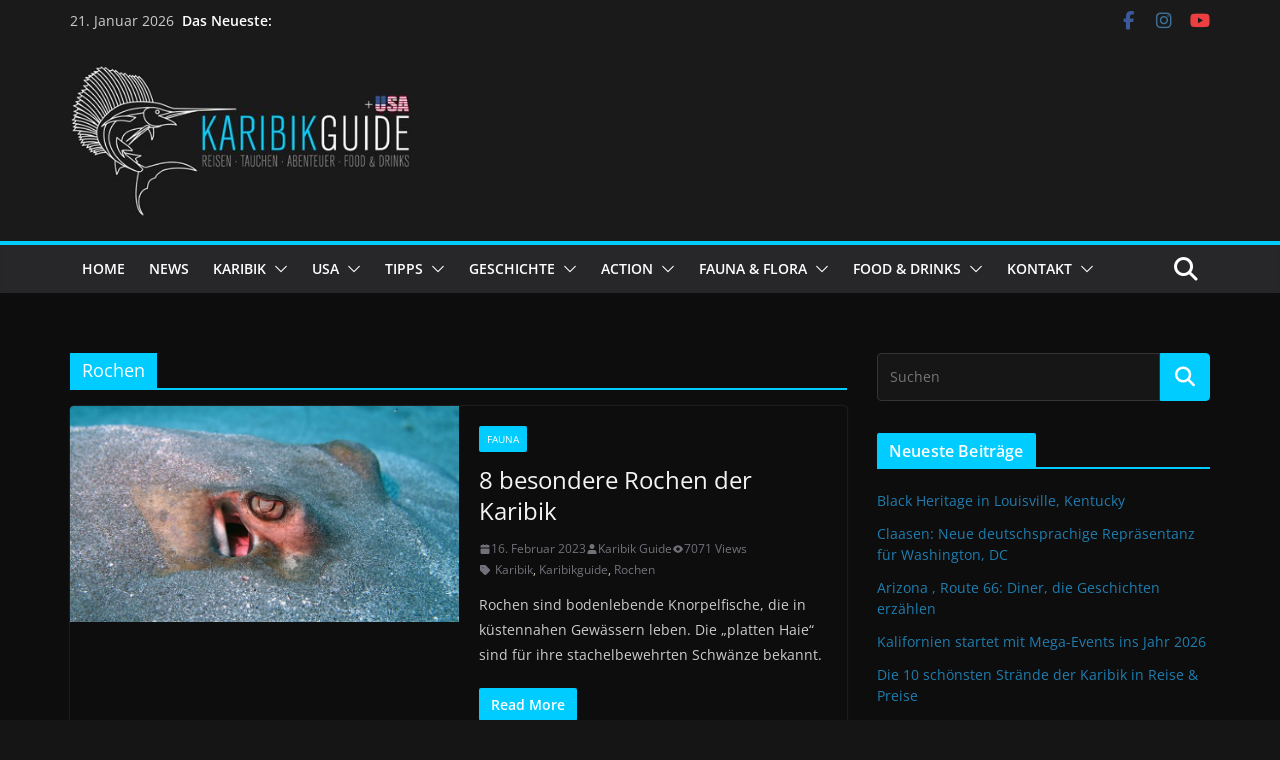

--- FILE ---
content_type: text/html; charset=UTF-8
request_url: https://karibikguide.com/tag/rochen/
body_size: 55118
content:
		<!doctype html>
		<html lang="de">
		
<head><meta charset="UTF-8"/><script>if(navigator.userAgent.match(/MSIE|Internet Explorer/i)||navigator.userAgent.match(/Trident\/7\..*?rv:11/i)){var href=document.location.href;if(!href.match(/[?&]nowprocket/)){if(href.indexOf("?")==-1){if(href.indexOf("#")==-1){document.location.href=href+"?nowprocket=1"}else{document.location.href=href.replace("#","?nowprocket=1#")}}else{if(href.indexOf("#")==-1){document.location.href=href+"&nowprocket=1"}else{document.location.href=href.replace("#","&nowprocket=1#")}}}}</script><script>(()=>{class RocketLazyLoadScripts{constructor(){this.v="2.0.4",this.userEvents=["keydown","keyup","mousedown","mouseup","mousemove","mouseover","mouseout","touchmove","touchstart","touchend","touchcancel","wheel","click","dblclick","input"],this.attributeEvents=["onblur","onclick","oncontextmenu","ondblclick","onfocus","onmousedown","onmouseenter","onmouseleave","onmousemove","onmouseout","onmouseover","onmouseup","onmousewheel","onscroll","onsubmit"]}async t(){this.i(),this.o(),/iP(ad|hone)/.test(navigator.userAgent)&&this.h(),this.u(),this.l(this),this.m(),this.k(this),this.p(this),this._(),await Promise.all([this.R(),this.L()]),this.lastBreath=Date.now(),this.S(this),this.P(),this.D(),this.O(),this.M(),await this.C(this.delayedScripts.normal),await this.C(this.delayedScripts.defer),await this.C(this.delayedScripts.async),await this.T(),await this.F(),await this.j(),await this.A(),window.dispatchEvent(new Event("rocket-allScriptsLoaded")),this.everythingLoaded=!0,this.lastTouchEnd&&await new Promise(t=>setTimeout(t,500-Date.now()+this.lastTouchEnd)),this.I(),this.H(),this.U(),this.W()}i(){this.CSPIssue=sessionStorage.getItem("rocketCSPIssue"),document.addEventListener("securitypolicyviolation",t=>{this.CSPIssue||"script-src-elem"!==t.violatedDirective||"data"!==t.blockedURI||(this.CSPIssue=!0,sessionStorage.setItem("rocketCSPIssue",!0))},{isRocket:!0})}o(){window.addEventListener("pageshow",t=>{this.persisted=t.persisted,this.realWindowLoadedFired=!0},{isRocket:!0}),window.addEventListener("pagehide",()=>{this.onFirstUserAction=null},{isRocket:!0})}h(){let t;function e(e){t=e}window.addEventListener("touchstart",e,{isRocket:!0}),window.addEventListener("touchend",function i(o){o.changedTouches[0]&&t.changedTouches[0]&&Math.abs(o.changedTouches[0].pageX-t.changedTouches[0].pageX)<10&&Math.abs(o.changedTouches[0].pageY-t.changedTouches[0].pageY)<10&&o.timeStamp-t.timeStamp<200&&(window.removeEventListener("touchstart",e,{isRocket:!0}),window.removeEventListener("touchend",i,{isRocket:!0}),"INPUT"===o.target.tagName&&"text"===o.target.type||(o.target.dispatchEvent(new TouchEvent("touchend",{target:o.target,bubbles:!0})),o.target.dispatchEvent(new MouseEvent("mouseover",{target:o.target,bubbles:!0})),o.target.dispatchEvent(new PointerEvent("click",{target:o.target,bubbles:!0,cancelable:!0,detail:1,clientX:o.changedTouches[0].clientX,clientY:o.changedTouches[0].clientY})),event.preventDefault()))},{isRocket:!0})}q(t){this.userActionTriggered||("mousemove"!==t.type||this.firstMousemoveIgnored?"keyup"===t.type||"mouseover"===t.type||"mouseout"===t.type||(this.userActionTriggered=!0,this.onFirstUserAction&&this.onFirstUserAction()):this.firstMousemoveIgnored=!0),"click"===t.type&&t.preventDefault(),t.stopPropagation(),t.stopImmediatePropagation(),"touchstart"===this.lastEvent&&"touchend"===t.type&&(this.lastTouchEnd=Date.now()),"click"===t.type&&(this.lastTouchEnd=0),this.lastEvent=t.type,t.composedPath&&t.composedPath()[0].getRootNode()instanceof ShadowRoot&&(t.rocketTarget=t.composedPath()[0]),this.savedUserEvents.push(t)}u(){this.savedUserEvents=[],this.userEventHandler=this.q.bind(this),this.userEvents.forEach(t=>window.addEventListener(t,this.userEventHandler,{passive:!1,isRocket:!0})),document.addEventListener("visibilitychange",this.userEventHandler,{isRocket:!0})}U(){this.userEvents.forEach(t=>window.removeEventListener(t,this.userEventHandler,{passive:!1,isRocket:!0})),document.removeEventListener("visibilitychange",this.userEventHandler,{isRocket:!0}),this.savedUserEvents.forEach(t=>{(t.rocketTarget||t.target).dispatchEvent(new window[t.constructor.name](t.type,t))})}m(){const t="return false",e=Array.from(this.attributeEvents,t=>"data-rocket-"+t),i="["+this.attributeEvents.join("],[")+"]",o="[data-rocket-"+this.attributeEvents.join("],[data-rocket-")+"]",s=(e,i,o)=>{o&&o!==t&&(e.setAttribute("data-rocket-"+i,o),e["rocket"+i]=new Function("event",o),e.setAttribute(i,t))};new MutationObserver(t=>{for(const n of t)"attributes"===n.type&&(n.attributeName.startsWith("data-rocket-")||this.everythingLoaded?n.attributeName.startsWith("data-rocket-")&&this.everythingLoaded&&this.N(n.target,n.attributeName.substring(12)):s(n.target,n.attributeName,n.target.getAttribute(n.attributeName))),"childList"===n.type&&n.addedNodes.forEach(t=>{if(t.nodeType===Node.ELEMENT_NODE)if(this.everythingLoaded)for(const i of[t,...t.querySelectorAll(o)])for(const t of i.getAttributeNames())e.includes(t)&&this.N(i,t.substring(12));else for(const e of[t,...t.querySelectorAll(i)])for(const t of e.getAttributeNames())this.attributeEvents.includes(t)&&s(e,t,e.getAttribute(t))})}).observe(document,{subtree:!0,childList:!0,attributeFilter:[...this.attributeEvents,...e]})}I(){this.attributeEvents.forEach(t=>{document.querySelectorAll("[data-rocket-"+t+"]").forEach(e=>{this.N(e,t)})})}N(t,e){const i=t.getAttribute("data-rocket-"+e);i&&(t.setAttribute(e,i),t.removeAttribute("data-rocket-"+e))}k(t){Object.defineProperty(HTMLElement.prototype,"onclick",{get(){return this.rocketonclick||null},set(e){this.rocketonclick=e,this.setAttribute(t.everythingLoaded?"onclick":"data-rocket-onclick","this.rocketonclick(event)")}})}S(t){function e(e,i){let o=e[i];e[i]=null,Object.defineProperty(e,i,{get:()=>o,set(s){t.everythingLoaded?o=s:e["rocket"+i]=o=s}})}e(document,"onreadystatechange"),e(window,"onload"),e(window,"onpageshow");try{Object.defineProperty(document,"readyState",{get:()=>t.rocketReadyState,set(e){t.rocketReadyState=e},configurable:!0}),document.readyState="loading"}catch(t){console.log("WPRocket DJE readyState conflict, bypassing")}}l(t){this.originalAddEventListener=EventTarget.prototype.addEventListener,this.originalRemoveEventListener=EventTarget.prototype.removeEventListener,this.savedEventListeners=[],EventTarget.prototype.addEventListener=function(e,i,o){o&&o.isRocket||!t.B(e,this)&&!t.userEvents.includes(e)||t.B(e,this)&&!t.userActionTriggered||e.startsWith("rocket-")||t.everythingLoaded?t.originalAddEventListener.call(this,e,i,o):(t.savedEventListeners.push({target:this,remove:!1,type:e,func:i,options:o}),"mouseenter"!==e&&"mouseleave"!==e||t.originalAddEventListener.call(this,e,t.savedUserEvents.push,o))},EventTarget.prototype.removeEventListener=function(e,i,o){o&&o.isRocket||!t.B(e,this)&&!t.userEvents.includes(e)||t.B(e,this)&&!t.userActionTriggered||e.startsWith("rocket-")||t.everythingLoaded?t.originalRemoveEventListener.call(this,e,i,o):t.savedEventListeners.push({target:this,remove:!0,type:e,func:i,options:o})}}J(t,e){this.savedEventListeners=this.savedEventListeners.filter(i=>{let o=i.type,s=i.target||window;return e!==o||t!==s||(this.B(o,s)&&(i.type="rocket-"+o),this.$(i),!1)})}H(){EventTarget.prototype.addEventListener=this.originalAddEventListener,EventTarget.prototype.removeEventListener=this.originalRemoveEventListener,this.savedEventListeners.forEach(t=>this.$(t))}$(t){t.remove?this.originalRemoveEventListener.call(t.target,t.type,t.func,t.options):this.originalAddEventListener.call(t.target,t.type,t.func,t.options)}p(t){let e;function i(e){return t.everythingLoaded?e:e.split(" ").map(t=>"load"===t||t.startsWith("load.")?"rocket-jquery-load":t).join(" ")}function o(o){function s(e){const s=o.fn[e];o.fn[e]=o.fn.init.prototype[e]=function(){return this[0]===window&&t.userActionTriggered&&("string"==typeof arguments[0]||arguments[0]instanceof String?arguments[0]=i(arguments[0]):"object"==typeof arguments[0]&&Object.keys(arguments[0]).forEach(t=>{const e=arguments[0][t];delete arguments[0][t],arguments[0][i(t)]=e})),s.apply(this,arguments),this}}if(o&&o.fn&&!t.allJQueries.includes(o)){const e={DOMContentLoaded:[],"rocket-DOMContentLoaded":[]};for(const t in e)document.addEventListener(t,()=>{e[t].forEach(t=>t())},{isRocket:!0});o.fn.ready=o.fn.init.prototype.ready=function(i){function s(){parseInt(o.fn.jquery)>2?setTimeout(()=>i.bind(document)(o)):i.bind(document)(o)}return"function"==typeof i&&(t.realDomReadyFired?!t.userActionTriggered||t.fauxDomReadyFired?s():e["rocket-DOMContentLoaded"].push(s):e.DOMContentLoaded.push(s)),o([])},s("on"),s("one"),s("off"),t.allJQueries.push(o)}e=o}t.allJQueries=[],o(window.jQuery),Object.defineProperty(window,"jQuery",{get:()=>e,set(t){o(t)}})}P(){const t=new Map;document.write=document.writeln=function(e){const i=document.currentScript,o=document.createRange(),s=i.parentElement;let n=t.get(i);void 0===n&&(n=i.nextSibling,t.set(i,n));const c=document.createDocumentFragment();o.setStart(c,0),c.appendChild(o.createContextualFragment(e)),s.insertBefore(c,n)}}async R(){return new Promise(t=>{this.userActionTriggered?t():this.onFirstUserAction=t})}async L(){return new Promise(t=>{document.addEventListener("DOMContentLoaded",()=>{this.realDomReadyFired=!0,t()},{isRocket:!0})})}async j(){return this.realWindowLoadedFired?Promise.resolve():new Promise(t=>{window.addEventListener("load",t,{isRocket:!0})})}M(){this.pendingScripts=[];this.scriptsMutationObserver=new MutationObserver(t=>{for(const e of t)e.addedNodes.forEach(t=>{"SCRIPT"!==t.tagName||t.noModule||t.isWPRocket||this.pendingScripts.push({script:t,promise:new Promise(e=>{const i=()=>{const i=this.pendingScripts.findIndex(e=>e.script===t);i>=0&&this.pendingScripts.splice(i,1),e()};t.addEventListener("load",i,{isRocket:!0}),t.addEventListener("error",i,{isRocket:!0}),setTimeout(i,1e3)})})})}),this.scriptsMutationObserver.observe(document,{childList:!0,subtree:!0})}async F(){await this.X(),this.pendingScripts.length?(await this.pendingScripts[0].promise,await this.F()):this.scriptsMutationObserver.disconnect()}D(){this.delayedScripts={normal:[],async:[],defer:[]},document.querySelectorAll("script[type$=rocketlazyloadscript]").forEach(t=>{t.hasAttribute("data-rocket-src")?t.hasAttribute("async")&&!1!==t.async?this.delayedScripts.async.push(t):t.hasAttribute("defer")&&!1!==t.defer||"module"===t.getAttribute("data-rocket-type")?this.delayedScripts.defer.push(t):this.delayedScripts.normal.push(t):this.delayedScripts.normal.push(t)})}async _(){await this.L();let t=[];document.querySelectorAll("script[type$=rocketlazyloadscript][data-rocket-src]").forEach(e=>{let i=e.getAttribute("data-rocket-src");if(i&&!i.startsWith("data:")){i.startsWith("//")&&(i=location.protocol+i);try{const o=new URL(i).origin;o!==location.origin&&t.push({src:o,crossOrigin:e.crossOrigin||"module"===e.getAttribute("data-rocket-type")})}catch(t){}}}),t=[...new Map(t.map(t=>[JSON.stringify(t),t])).values()],this.Y(t,"preconnect")}async G(t){if(await this.K(),!0!==t.noModule||!("noModule"in HTMLScriptElement.prototype))return new Promise(e=>{let i;function o(){(i||t).setAttribute("data-rocket-status","executed"),e()}try{if(navigator.userAgent.includes("Firefox/")||""===navigator.vendor||this.CSPIssue)i=document.createElement("script"),[...t.attributes].forEach(t=>{let e=t.nodeName;"type"!==e&&("data-rocket-type"===e&&(e="type"),"data-rocket-src"===e&&(e="src"),i.setAttribute(e,t.nodeValue))}),t.text&&(i.text=t.text),t.nonce&&(i.nonce=t.nonce),i.hasAttribute("src")?(i.addEventListener("load",o,{isRocket:!0}),i.addEventListener("error",()=>{i.setAttribute("data-rocket-status","failed-network"),e()},{isRocket:!0}),setTimeout(()=>{i.isConnected||e()},1)):(i.text=t.text,o()),i.isWPRocket=!0,t.parentNode.replaceChild(i,t);else{const i=t.getAttribute("data-rocket-type"),s=t.getAttribute("data-rocket-src");i?(t.type=i,t.removeAttribute("data-rocket-type")):t.removeAttribute("type"),t.addEventListener("load",o,{isRocket:!0}),t.addEventListener("error",i=>{this.CSPIssue&&i.target.src.startsWith("data:")?(console.log("WPRocket: CSP fallback activated"),t.removeAttribute("src"),this.G(t).then(e)):(t.setAttribute("data-rocket-status","failed-network"),e())},{isRocket:!0}),s?(t.fetchPriority="high",t.removeAttribute("data-rocket-src"),t.src=s):t.src="data:text/javascript;base64,"+window.btoa(unescape(encodeURIComponent(t.text)))}}catch(i){t.setAttribute("data-rocket-status","failed-transform"),e()}});t.setAttribute("data-rocket-status","skipped")}async C(t){const e=t.shift();return e?(e.isConnected&&await this.G(e),this.C(t)):Promise.resolve()}O(){this.Y([...this.delayedScripts.normal,...this.delayedScripts.defer,...this.delayedScripts.async],"preload")}Y(t,e){this.trash=this.trash||[];let i=!0;var o=document.createDocumentFragment();t.forEach(t=>{const s=t.getAttribute&&t.getAttribute("data-rocket-src")||t.src;if(s&&!s.startsWith("data:")){const n=document.createElement("link");n.href=s,n.rel=e,"preconnect"!==e&&(n.as="script",n.fetchPriority=i?"high":"low"),t.getAttribute&&"module"===t.getAttribute("data-rocket-type")&&(n.crossOrigin=!0),t.crossOrigin&&(n.crossOrigin=t.crossOrigin),t.integrity&&(n.integrity=t.integrity),t.nonce&&(n.nonce=t.nonce),o.appendChild(n),this.trash.push(n),i=!1}}),document.head.appendChild(o)}W(){this.trash.forEach(t=>t.remove())}async T(){try{document.readyState="interactive"}catch(t){}this.fauxDomReadyFired=!0;try{await this.K(),this.J(document,"readystatechange"),document.dispatchEvent(new Event("rocket-readystatechange")),await this.K(),document.rocketonreadystatechange&&document.rocketonreadystatechange(),await this.K(),this.J(document,"DOMContentLoaded"),document.dispatchEvent(new Event("rocket-DOMContentLoaded")),await this.K(),this.J(window,"DOMContentLoaded"),window.dispatchEvent(new Event("rocket-DOMContentLoaded"))}catch(t){console.error(t)}}async A(){try{document.readyState="complete"}catch(t){}try{await this.K(),this.J(document,"readystatechange"),document.dispatchEvent(new Event("rocket-readystatechange")),await this.K(),document.rocketonreadystatechange&&document.rocketonreadystatechange(),await this.K(),this.J(window,"load"),window.dispatchEvent(new Event("rocket-load")),await this.K(),window.rocketonload&&window.rocketonload(),await this.K(),this.allJQueries.forEach(t=>t(window).trigger("rocket-jquery-load")),await this.K(),this.J(window,"pageshow");const t=new Event("rocket-pageshow");t.persisted=this.persisted,window.dispatchEvent(t),await this.K(),window.rocketonpageshow&&window.rocketonpageshow({persisted:this.persisted})}catch(t){console.error(t)}}async K(){Date.now()-this.lastBreath>45&&(await this.X(),this.lastBreath=Date.now())}async X(){return document.hidden?new Promise(t=>setTimeout(t)):new Promise(t=>requestAnimationFrame(t))}B(t,e){return e===document&&"readystatechange"===t||(e===document&&"DOMContentLoaded"===t||(e===window&&"DOMContentLoaded"===t||(e===window&&"load"===t||e===window&&"pageshow"===t)))}static run(){(new RocketLazyLoadScripts).t()}}RocketLazyLoadScripts.run()})();</script>

			
		<meta name="viewport" content="width=device-width, initial-scale=1">
		<link rel="profile" href="https://gmpg.org/xfn/11"/>
		
	<meta name='robots' content='index, follow, max-image-preview:large, max-snippet:-1, max-video-preview:-1' />

	<!-- This site is optimized with the Yoast SEO plugin v26.6 - https://yoast.com/wordpress/plugins/seo/ -->
	<title>Rochen Archive - KARIBIKGUIDE</title>
<style id="rocket-critical-css">iframe,svg{max-width:100%}body{position:inherit!important}.clearfix::before,.clearfix::after{display:table;content:""}.clearfix::after{clear:both}.screen-reader-text{clip:rect(1px,1px,1px,1px);height:1px;overflow:hidden;position:absolute!important;width:1px;word-wrap:normal!important}@font-face{font-family:'Open Sans';font-style:normal;font-weight:700;font-stretch:normal;font-display:swap;src:url(https://karibikguide.com/wp-content/themes/colormag-pro/assets/fonts/OpenSans-Bold.woff) format("woff")}@font-face{font-family:'Open Sans';font-style:italic;font-weight:700;font-stretch:normal;font-display:swap;src:url(https://karibikguide.com/wp-content/themes/colormag-pro/assets/fonts/OpenSans-BoldItalic.woff) format("woff")}@font-face{font-family:'Open Sans';font-style:normal;font-weight:800;font-stretch:normal;font-display:swap;src:url(https://karibikguide.com/wp-content/themes/colormag-pro/assets/fonts/OpenSans-ExtraBold.woff) format("woff")}@font-face{font-family:'Open Sans';font-style:italic;font-weight:800;font-stretch:normal;font-display:swap;src:url(https://karibikguide.com/wp-content/themes/colormag-pro/assets/fonts/OpenSans-ExtraBoldItalic.woff) format("woff")}@font-face{font-family:'Open Sans';font-style:italic;font-weight:400;font-stretch:normal;font-display:swap;src:url(https://karibikguide.com/wp-content/themes/colormag-pro/assets/fonts/OpenSans-Italic.woff) format("woff")}@font-face{font-family:'Open Sans';font-style:normal;font-weight:300;font-stretch:normal;font-display:swap;src:url(https://karibikguide.com/wp-content/themes/colormag-pro/assets/fonts/OpenSans-Light.woff) format("woff")}@font-face{font-family:'Open Sans';font-style:italic;font-weight:300;font-stretch:normal;font-display:swap;src:url(https://karibikguide.com/wp-content/themes/colormag-pro/assets/fonts/OpenSans-LightItalic.woff) format("woff")}@font-face{font-family:'Open Sans';font-style:normal;font-weight:500;font-stretch:normal;font-display:swap;src:url(https://karibikguide.com/wp-content/themes/colormag-pro/assets/fonts/OpenSans-Medium.woff) format("woff")}@font-face{font-family:'Open Sans';font-style:italic;font-weight:500;font-stretch:normal;font-display:swap;src:url(https://karibikguide.com/wp-content/themes/colormag-pro/assets/fonts/OpenSans-MediumItalic.woff) format("woff")}@font-face{font-family:'Open Sans';font-style:normal;font-weight:400;font-stretch:normal;font-display:swap;src:url(https://karibikguide.com/wp-content/themes/colormag-pro/assets/fonts/OpenSans-Regular.woff) format("woff")}@font-face{font-family:'Open Sans';font-style:normal;font-weight:600;font-stretch:normal;font-display:swap;src:url(https://karibikguide.com/wp-content/themes/colormag-pro/assets/fonts/OpenSans-SemiBold.woff) format("woff")}@font-face{font-family:'Open Sans';font-style:italic;font-weight:600;font-stretch:normal;font-display:swap;src:url(https://karibikguide.com/wp-content/themes/colormag-pro/assets/fonts/OpenSans-SemiBoldItalic.woff) format("woff")}@font-face{font-family:'Open Sans';font-style:normal;font-weight:400;font-stretch:normal;font-display:swap;src:url(https://karibikguide.com/wp-content/themes/colormag-pro/assets/fonts/OpenSans-VariableFont.woff) format("woff")}body{--color--gray:#888888;--color--light--primary:#9bc8da;--color--primary:#207daf}html,body,div,span,iframe,h1,h2,h3,p,a,ins,strong,ul,li,form{border:0;font:inherit;font-size:100%;font-style:inherit;font-weight:inherit;margin:0;outline:0;padding:0;vertical-align:baseline}article,aside,header,nav{display:block}ul{list-style:none}a img{border:0}iframe{max-width:100%}*,*::before,*::after{-webkit-box-sizing:inherit;box-sizing:inherit}html{overflow-y:scroll;-webkit-text-size-adjust:100%;-ms-text-size-adjust:100%}.cm-container{max-width:1140px;margin-left:auto;margin-right:auto;padding-left:16px;padding-right:16px;-webkit-box-sizing:content-box;box-sizing:content-box}.cm-header-1 .cm-row{display:-webkit-box;display:-ms-flexbox;display:flex;-webkit-box-orient:vertical;-webkit-box-direction:normal;-ms-flex-direction:column;flex-direction:column;-webkit-box-pack:center;-ms-flex-pack:center;justify-content:center;text-align:center;-webkit-box-align:center;-ms-flex-align:center;align-items:center;gap:10px;padding:24px 0}@media screen and (min-width:48em){.cm-header-1 .cm-row{-webkit-box-orient:horizontal;-webkit-box-direction:normal;-ms-flex-direction:row;flex-direction:row;-webkit-box-pack:justify;-ms-flex-pack:justify;justify-content:space-between;text-align:left;gap:20px}}html{font-size:62.5%}body,button,input{color:#3f3f46;font-size:16px;font-family:"Open Sans",serif;line-height:1.8;word-wrap:break-word}p{margin-bottom:16px;line-height:1.8;word-break:break-word}strong{font-weight:600}i{font-style:italic}ins{background:#f4f4f5}h1,h2,h3{margin-bottom:20px;color:#27272a;font-weight:500;font-family:"Open Sans",sans-serif;line-height:1.3}h1{font-size:4rem}h2{font-size:3.2rem}h3{font-size:2.4rem}body{background-color:#e4e4e7;padding-top:10px;padding-bottom:10px;background-size:cover}button{display:inline-block;padding:6px 10px;background-color:#207daf;color:#fff;font-size:16px;font-weight:600;border:1px solid #207daf;border-radius:2px}::-webkit-scrollbar{height:8px}::-webkit-scrollbar-thumb{background:#c1c1c1}input{-webkit-border-radius:0}input[type="search"]{-webkit-appearance:none;-moz-appearance:none;appearance:none;outline:none}input.s{position:relative;width:100%;padding:12px;font-size:1.4rem;border:1px solid #d4d4d8;border-radius:4px 0 0 4px;line-height:1.6}a{color:#207daf;text-decoration:none}ul{list-style:disc}ul ul{list-style:circle}ul ul ul{list-style:square}li{line-height:1.8}li>ul{margin:0 0 0 10px}img{max-width:100%;height:auto;vertical-align:top}a img{border:0}.cm-icon{display:block;width:1em;height:1em;fill:#71717a}.cm-icon--calendar-fill{width:12px;height:12px}.entry-date.published{display:-webkit-box;display:-ms-flexbox;display:flex;gap:4px;-webkit-box-align:center;-ms-flex-align:center;align-items:center}@media screen and (min-width:62em){.social-links{margin-top:0}}.breaking-news{position:relative;display:-webkit-box;display:-ms-flexbox;display:flex;margin-top:10px;padding-left:8px;padding-right:8px;background-color:#fafafa;font-size:14px;line-height:20px;word-wrap:break-word}.breaking-news li{line-height:20px}.breaking-news-latest{position:relative;color:#555555}.newsticker{max-width:240px;overflow:hidden;margin-left:4px;height:20px}@media screen and (min-width:48em){.breaking-news{margin-top:0}}.date-in-header{color:#3f3f46;text-align:center}.fa{font-size:1.6rem;color:#71717a}.social-links ul{display:-webkit-box;display:-ms-flexbox;display:flex;-ms-flex-wrap:wrap;flex-wrap:wrap;-webkit-box-pack:center;-ms-flex-pack:center;justify-content:center;list-style:none}.social-links ul a{text-decoration:none}.social-links li{margin-left:16px;border-top:0}.social-links li:first-child{margin-left:0}.social-links a{display:-webkit-box;display:-ms-flexbox;display:flex;width:20px;height:20px;-webkit-box-align:center;-ms-flex-align:center;align-items:center;-webkit-box-pack:center;-ms-flex-pack:center;justify-content:center}.social-links .fa{text-align:center;font-size:18px}.social-links .fa-facebook{color:#3b5a9b}.social-links .fa-youtube{color:#ed3f41}.social-links .fa-instagram{color:#3f729b}.cm-header-actions{display:-webkit-box;display:-ms-flexbox;display:flex;-webkit-box-align:center;-ms-flex-align:center;align-items:center;-webkit-box-ordinal-group:4;-ms-flex-order:3;order:3;-ms-flex-preferred-size:100%;flex-basis:100%;-webkit-box-pack:end;-ms-flex-pack:end;justify-content:flex-end;margin-left:auto}.cm-top-search{position:initial}.fa.search-top{display:-webkit-box;display:-ms-flexbox;display:flex;-webkit-box-align:center;-ms-flex-align:center;align-items:center;-webkit-box-pack:center;-ms-flex-pack:center;justify-content:center;padding:8px;height:48px;width:48px;color:#fff;font-size:2.4rem}.search-wrap{position:relative;display:-webkit-box;display:-ms-flexbox;display:flex;overflow:hidden;border-radius:4px}.search-wrap button{padding:14px;color:#fff;background-color:#207daf;font-size:1.4rem;border-radius:0 4px 4px 0;line-height:0.8}.search-form-top{position:absolute;right:0;z-index:9999;border:1px solid #f4f4f5;display:none;padding:24px;border-radius:0 0 4px 4px;background-color:#fff;-webkit-box-shadow:0px 0px 10px rgba(0,0,0,0.1);box-shadow:0px 0px 10px rgba(0,0,0,0.1)}.search-form-top input.s{width:100%;padding:12px;font-size:1.4rem;border:1px solid #e4e4e7;border-radius:4px 0 0 4px}.search-form-top .search-wrap{display:-webkit-box;display:-ms-flexbox;display:flex}@media screen and (min-width:48em){.cm-header-actions{-ms-flex-preferred-size:unset;flex-basis:unset}.cm-top-search{position:relative}}.cm-page-header .cm-page-title{margin-bottom:16px;padding-bottom:0;font-size:1.8rem;border-bottom:2px solid #207daf}.cm-page-header span{display:-webkit-inline-box;display:-ms-inline-flexbox;display:inline-flex;-webkit-box-align:center;-ms-flex-align:center;align-items:center;gap:6px;padding:6px 12px;background-color:#207daf;color:#fff}.cm-primary-nav li{display:-webkit-box;display:-ms-flexbox;display:flex;-ms-flex-wrap:wrap;flex-wrap:wrap}.cm-primary-nav .cm-submenu-toggle{display:-webkit-box;display:-ms-flexbox;display:flex;-webkit-box-align:center;-ms-flex-align:center;align-items:center;padding-left:8px}.cm-primary-nav .cm-submenu-toggle .cm-icon{width:14px;height:14px;fill:#fff}nav li>ul{margin:0;list-style:none}.cm-primary-nav{width:100%;text-align:center}.cm-primary-nav .menu{-webkit-box-flex:1;-ms-flex:1;flex:1}.cm-primary-nav li{position:relative;font-family:"Open Sans",serif;font-weight:300;padding:10px 16px}.cm-primary-nav a{display:-webkit-box;display:-ms-flexbox;display:flex;color:#fff;font-size:14px;font-weight:600;text-transform:uppercase;line-height:2}.cm-primary-nav ul{display:none}.cm-primary-nav .sub-menu{background-color:#232323}.cm-primary-nav ul li ul{left:-99999px;z-index:100}.cm-primary-nav ul li ul{position:absolute;-webkit-box-orient:vertical;-webkit-box-direction:normal;-ms-flex-direction:column;flex-direction:column;width:200px;top:100%}.cm-primary-nav ul li ul li a{-webkit-box-flex:1;-ms-flex:1;flex:1;border-top:none;font-size:14px;height:100%;color:#fff;display:block;text-align:left;text-transform:none}.cm-primary-nav ul li ul li ul{left:200px;top:0}#cm-primary-nav{position:relative;z-index:999;-webkit-box-shadow:0 0 2px rgba(0,0,0,0.1) inset;box-shadow:0 0 2px rgba(0,0,0,0.1) inset;background-color:#27272A;border-top:4px solid #207daf}#cm-primary-nav .cm-row{position:relative;display:-webkit-box;display:-ms-flexbox;display:flex;-webkit-box-align:center;-ms-flex-align:center;align-items:center;-webkit-box-sizing:border-box;box-sizing:border-box}.cm-menu-primary-container .sub-menu{display:none}.cm-header .cm-menu-toggle[aria-expanded="false"] .cm-icon--x-mark{display:none}.cm-header .cm-menu-toggle{color:#fff;margin:0;text-align:center;font-family:"Open Sans",serif;padding-bottom:0;line-height:1.2;width:48px;height:48px}.cm-header .cm-menu-toggle svg{width:48px;height:48px;fill:#fff;padding:8px}@media screen and (min-width:48em){.cm-primary-nav ul{display:-webkit-box;display:-ms-flexbox;display:flex;-ms-flex-wrap:wrap;flex-wrap:wrap;list-style:none}.cm-menu-primary-container{-webkit-box-flex:1;-ms-flex-positive:1;flex-grow:1;-ms-flex-preferred-size:70%;flex-basis:70%}.cm-menu-primary-container .sub-menu{display:-webkit-box;display:-ms-flexbox;display:flex}}.cm-entry-button{display:inline-block;background-color:#207daf;border-radius:2px}.cm-entry-button span{display:inline-block;padding:4px 12px;color:#fff;font-size:1.4rem;font-weight:600;line-height:1.8}.cm-entry-title{margin-bottom:12px;font-size:2.4rem;font-weight:500}.cm-entry-title a{color:#27272a}.cm-entry-header-meta{display:-webkit-box;display:-ms-flexbox;display:flex;margin-bottom:12px}.cm-below-entry-meta{display:-webkit-box;display:-ms-flexbox;display:flex;-ms-flex-wrap:wrap;flex-wrap:wrap;-webkit-box-align:center;-ms-flex-align:center;align-items:center;gap:8px;margin-bottom:12px}.cm-below-entry-meta .cm-post-date a{display:-webkit-box;display:-ms-flexbox;display:flex;-webkit-box-align:center;-ms-flex-align:center;align-items:center;gap:4px;-ms-flex-wrap:wrap;flex-wrap:wrap}.cm-author,.cm-post-views,.cm-post-date{display:-webkit-box;display:-ms-flexbox;display:flex;-webkit-box-align:center;-ms-flex-align:center;align-items:center;gap:4px;font-size:1.2rem}.cm-tag-links{display:-webkit-box;display:-ms-flexbox;display:flex;-webkit-box-align:center;-ms-flex-align:center;align-items:center;font-size:1.2rem}.cm-icon--tag{margin-right:4px}.cm-post-date a,.cm-author a,.cm-tag-links a{color:#71717a;font-size:1.2rem}.cm-tag-links{-ms-flex-wrap:wrap;flex-wrap:wrap}.cm-entry-summary{margin-top:12px}.cm-entry-summary p{margin-bottom:1.5em;font-size:1.4rem}.cm-featured-image{text-align:center}.cm-featured-image a{display:block;position:relative}.cm-secondary{word-break:break-word}.cm-secondary .cm-widget-title{display:-webkit-box;display:-ms-flexbox;display:flex;-webkit-box-pack:justify;-ms-flex-pack:justify;justify-content:space-between;border-bottom:2px solid #207daf;margin-bottom:15px}.cm-secondary .cm-widget-title span{display:inline-block;background-color:#207daf;color:#fff;font-size:16px;font-weight:600;line-height:1.8;margin-bottom:0;padding:4px 12px 2px;border-radius:2px 2px 0 0;letter-spacing:0.01em}.cm-secondary .widget{margin-bottom:32px;font-size:1.4rem}.cm-secondary .widget ul li{line-height:1.5;padding:6px 0;list-style:none}.cm-secondary .widget li{line-height:1.8}.cm-top-bar{background-color:#f4f4f5;padding:10px 0;-webkit-box-shadow:0 0 2px 0 rgba(0,0,0,0.1);box-shadow:0 0 2px 0 rgba(0,0,0,0.1);font-size:14px;border-bottom-style:solid}.cm-top-bar .cm-row{display:-webkit-box;display:-ms-flexbox;display:flex;-webkit-box-align:center;-ms-flex-align:center;align-items:center;-webkit-box-orient:vertical;-webkit-box-direction:normal;-ms-flex-direction:column;flex-direction:column;gap:10px}.cm-top-bar__2{display:-webkit-box;display:-ms-flexbox;display:flex;-webkit-box-orient:vertical;-webkit-box-direction:normal;-ms-flex-direction:column;flex-direction:column;-webkit-box-flex:1;-ms-flex:1;flex:1;gap:10px;-webkit-box-align:center;-ms-flex-align:center;align-items:center}@media screen and (min-width:48em){.cm-top-bar__1{display:-webkit-box;display:-ms-flexbox;display:flex;gap:15px;-webkit-box-align:center;-ms-flex-align:center;align-items:center}.cm-top-bar__2{-webkit-box-orient:horizontal;-webkit-box-direction:normal;-ms-flex-direction:row;flex-direction:row;-webkit-box-pack:end;-ms-flex-pack:end;justify-content:flex-end;gap:16px}.cm-top-bar .cm-row{gap:15px}}@media screen and (min-width:62em){.cm-top-bar{padding:8px}.cm-top-bar .cm-row{-webkit-box-orient:horizontal;-webkit-box-direction:normal;-ms-flex-direction:row;flex-direction:row}}.cm-header{background-color:#fff}.cm-site-branding img{width:auto;margin-bottom:0}.cm-site-branding a{display:block}.cm-header-col-1{display:-webkit-box;display:-ms-flexbox;display:flex;-webkit-box-pack:center;-ms-flex-pack:center;justify-content:center;-webkit-box-orient:vertical;-webkit-box-direction:normal;-ms-flex-direction:column;flex-direction:column;gap:16px;-ms-flex-preferred-size:30%;flex-basis:30%}.cm-header-2 .cm-row{display:-webkit-box;display:-ms-flexbox;display:flex}.cm-menu-toggle{display:-webkit-box;display:-ms-flexbox;display:flex}@media screen and (min-width:48em){.cm-menu-toggle{display:none}}#page{max-width:1200px;margin:0 auto}.cm-content{padding-top:60px;padding-bottom:60px;background-color:#fff}.wide{padding-top:0;padding-bottom:0}.wide #page{max-width:100%}.cm-primary,.cm-secondary{width:100%}.cm-content .cm-row{display:-webkit-box;display:-ms-flexbox;display:flex;-webkit-box-orient:vertical;-webkit-box-direction:normal;-ms-flex-direction:column;flex-direction:column;row-gap:60px}@media screen and (min-width:62em){.cm-content .cm-row{-webkit-box-orient:horizontal;-webkit-box-direction:normal;-ms-flex-direction:row;flex-direction:row}.cm-primary{width:calc(100% - 30%);padding-right:1.875em}.cm-secondary{width:30%}}.cm-posts.cm-layout-1-style-1{--grid-column:1}.cm-layout-1-style-1 .post{display:-webkit-box;display:-ms-flexbox;display:flex;-webkit-box-orient:vertical;-webkit-box-direction:normal;-ms-flex-direction:column;flex-direction:column}.cm-layout-1-style-1 .post:first-child{padding:0}.cm-layout-1-style-1 .cm-featured-image{-ms-flex-preferred-size:50%;flex-basis:50%}.cm-layout-1-style-1 .cm-featured-image img{width:100%}.cm-layout-1-style-1 .cm-post-content{-webkit-box-flex:1;-ms-flex:1;flex:1;-webkit-box-align:center;-ms-flex-align:center;align-items:center;padding:20px}@media screen and (min-width:48em){.cm-layout-1-style-1 .post{-webkit-box-orient:horizontal;-webkit-box-direction:normal;-ms-flex-direction:row;flex-direction:row}}.cm-posts{display:grid;gap:20px;grid-template-columns:1fr;position:relative}.cm-posts .post{overflow:hidden;-webkit-box-shadow:0px 0px 2px 0px rgba(0,0,0,0.24);box-shadow:0px 0px 2px 0px rgba(0,0,0,0.24);border-radius:4px}.cm-post-categories{display:-webkit-inline-box;display:-ms-inline-flexbox;display:inline-flex;gap:10px;-ms-flex-wrap:wrap;flex-wrap:wrap;-webkit-box-align:center;-ms-flex-align:center;align-items:center}.cm-post-categories a{display:inline-block;padding:4px 8px;background-color:#207daf;color:#fff;font-size:10px;text-transform:uppercase;border-radius:2px;line-height:1.8}.cm-tag-links a{color:#71717a}.cm-post-content{padding:20px}@media screen and (min-width:48em){.cm-posts{grid-template-columns:repeat(var(--grid-column, 1),1fr)}}@media screen and (max-width:768px){.cm-primary,.cm-secondary{width:100%}}.search-wrap .search-icon::before{content:"\f002";color:#fff;font-size:2rem;font-family:FontAwesome;font-weight:400}.screen-reader-text{border:0;clip:rect(1px,1px,1px,1px);clip-path:inset(50%);height:1px;margin:-1px;overflow:hidden;padding:0;position:absolute!important;width:1px;word-wrap:normal!important}.clearfix{display:inline-block}.clearfix::after{visibility:hidden;display:block;font-size:0;content:" ";clear:both;height:0}.clearfix{display:block}@media screen and (max-width:1190px){#page{width:97%}.wide #page{width:100%}}@media screen and (max-width:800px){.cm-header-col-2{float:none}}.newsticker{visibility:hidden}body{--color--gray:#888888;--color--light--primary:#9bc8da;--color--primary:#207daf}body.dark-skin{background-color:#151515;color:#cccccc}.breaking-news{background-color:#232323}.breaking-news-latest{color:#fff}.date-in-header{color:#cccccc}.dark-skin h1,.dark-skin h2,.dark-skin h3{color:#fff}.dark-skin #page,.dark-skin .cm-main-header,.dark-skin .cm-content,.dark-skin .cm-secondary .widget{background-color:#0d0d0d}.dark-skin .cm-top-bar{background-color:#111111}.dark-skin .search-form-top{background-color:#121212;border:0 none}.dark-skin .search-form-top input.s,.dark-skin input.s{background-color:#161616;border:1px solid #343434;color:#E3E2E2}.dark-skin .cm-post-date a,.dark-skin .cm-author a{color:#aeaeae}.dark-skin .cm-posts .post{-webkit-box-shadow:0px 0px 2px rgba(255,255,255,0.24);box-shadow:0px 0px 2px rgba(255,255,255,0.24);border-radius:4px}.dark-skin .cm-posts .post .cm-post-content .cm-entry-title a{color:#F4F4F5}.dark-skin .cm-posts .post .cm-post-content .cm-below-entry-meta .cm-author svg,.dark-skin .cm-posts .post .cm-post-content .cm-below-entry-meta .cm-tag-links svg,.dark-skin .cm-posts .post .cm-post-content .cm-below-entry-meta .cm-post-date svg,.dark-skin .cm-posts .post .cm-post-content .cm-below-entry-meta .cm-post-views svg{color:#a6a6a6}.dark-skin .cm-posts .post .cm-post-content .cm-below-entry-meta .cm-post-views span{color:#a6a6a6}.dark-skin .post .cm-entry-title a{color:#F4F4F5}.dark-skin .cm-entry-summary p{color:#E3E2E2}.dark-skin .cm-entry-title a{color:#F4F4F5}.dark-skin h1,.dark-skin h2,.dark-skin h3{color:#fff}.fa.fa-facebook{font-family:'Font Awesome 6 Brands';font-weight:400}.fa.fa-facebook:before{content:"\f39e"}.fa.fa-youtube{font-family:'Font Awesome 6 Brands';font-weight:400}.fa.fa-instagram{font-family:'Font Awesome 6 Brands';font-weight:400}.fa{font-family:var(--fa-style-family, "Font Awesome 6 Free");font-weight:var(--fa-style, 900)}.fa{-moz-osx-font-smoothing:grayscale;-webkit-font-smoothing:antialiased;display:var(--fa-display, inline-block);font-style:normal;font-variant:normal;line-height:1;text-rendering:auto}.fa-search::before{content:"\f002"}:root,:host{--fa-style-family-brands:'Font Awesome 6 Brands';--fa-font-brands:normal 400 1em/1 'Font Awesome 6 Brands'}@font-face{font-family:'Font Awesome 6 Brands';font-style:normal;font-weight:400;font-display:swap;src:url(https://karibikguide.com/wp-content/themes/colormag-pro/assets/library/font-awesome/fonts/fa-brands-400.woff2) format("woff2"),url(https://karibikguide.com/wp-content/themes/colormag-pro/assets/library/font-awesome/fonts/fa-brands-400.ttf) format("truetype")}.fa-instagram:before{content:"\f16d"}.fa-facebook:before{content:"\f09a"}.fa-youtube:before{content:"\f167"}:root,:host{--fa-style-family-classic:'Font Awesome 6 Free';--fa-font-regular:normal 400 1em/1 'Font Awesome 6 Free'}:root,:host{--fa-style-family-classic:'Font Awesome 6 Free';--fa-font-solid:normal 900 1em/1 'Font Awesome 6 Free'}@font-face{font-family:'FontAwesome';font-display:swap;src:url(https://karibikguide.com/wp-content/themes/colormag-pro/assets/library/font-awesome/fonts/fa-solid-900.woff2) format("woff2"),url(https://karibikguide.com/wp-content/themes/colormag-pro/assets/library/font-awesome/fonts/fa-solid-900.ttf) format("truetype")}@font-face{font-family:'FontAwesome';font-display:swap;src:url(https://karibikguide.com/wp-content/themes/colormag-pro/assets/library/font-awesome/fonts/fa-brands-400.woff2) format("woff2"),url(https://karibikguide.com/wp-content/themes/colormag-pro/assets/library/font-awesome/fonts/fa-brands-400.ttf) format("truetype")}@font-face{font-family:'FontAwesome';font-display:swap;src:url(https://karibikguide.com/wp-content/themes/colormag-pro/assets/library/font-awesome/fonts/fa-regular-400.woff2) format("woff2"),url(https://karibikguide.com/wp-content/themes/colormag-pro/assets/library/font-awesome/fonts/fa-regular-400.ttf) format("truetype");unicode-range:U+F003,U+F006,U+F014,U+F016-F017,U+F01A-F01B,U+F01D,U+F022,U+F03E,U+F044,U+F046,U+F05C-F05D,U+F06E,U+F070,U+F087-F088,U+F08A,U+F094,U+F096-F097,U+F09D,U+F0A0,U+F0A2,U+F0A4-F0A7,U+F0C5,U+F0C7,U+F0E5-F0E6,U+F0EB,U+F0F6-F0F8,U+F10C,U+F114-F115,U+F118-F11A,U+F11C-F11D,U+F133,U+F147,U+F14E,U+F150-F152,U+F185-F186,U+F18E,U+F190-F192,U+F196,U+F1C1-F1C9,U+F1D9,U+F1DB,U+F1E3,U+F1EA,U+F1F7,U+F1F9,U+F20A,U+F247-F248,U+F24A,U+F24D,U+F255-F25B,U+F25D,U+F271-F274,U+F278,U+F27B,U+F28C,U+F28E,U+F29C,U+F2B5,U+F2B7,U+F2BA,U+F2BC,U+F2BE,U+F2C0-F2C1,U+F2C3,U+F2D0,U+F2D2,U+F2D4,U+F2DC}@font-face{font-family:'FontAwesome';font-display:swap;src:url(https://karibikguide.com/wp-content/themes/colormag-pro/assets/library/font-awesome/fonts/fa-v4compatibility.woff2) format("woff2"),url(https://karibikguide.com/wp-content/themes/colormag-pro/assets/library/font-awesome/fonts/fa-v4compatibility.ttf) format("truetype");unicode-range:U+F041,U+F047,U+F065-F066,U+F07D-F07E,U+F080,U+F08B,U+F08E,U+F090,U+F09A,U+F0AC,U+F0AE,U+F0B2,U+F0D0,U+F0D6,U+F0E4,U+F0EC,U+F10A-F10B,U+F123,U+F13E,U+F148-F149,U+F14C,U+F156,U+F15E,U+F160-F161,U+F163,U+F175-F178,U+F195,U+F1F8,U+F219,U+F27A}@font-face{font-family:'FontAwesome';font-display:swap;src:url(https://karibikguide.com/wp-content/themes/colormag-pro/assets/library/font-awesome/fonts/fa-solid-900.woff2) format("woff2"),url(https://karibikguide.com/wp-content/themes/colormag-pro/assets/library/font-awesome/fonts/fa-solid-900.ttf) format("truetype")}@font-face{font-family:'FontAwesome';font-display:swap;src:url(https://karibikguide.com/wp-content/themes/colormag-pro/assets/library/font-awesome/fonts/fa-brands-400.woff2) format("woff2"),url(https://karibikguide.com/wp-content/themes/colormag-pro/assets/library/font-awesome/fonts/fa-brands-400.ttf) format("truetype")}@font-face{font-family:'FontAwesome';font-display:swap;src:url(https://karibikguide.com/wp-content/themes/colormag-pro/assets/library/font-awesome/fonts/fa-regular-400.woff2) format("woff2"),url(https://karibikguide.com/wp-content/themes/colormag-pro/assets/library/font-awesome/fonts/fa-regular-400.ttf) format("truetype");unicode-range:U+F003,U+F006,U+F014,U+F016-F017,U+F01A-F01B,U+F01D,U+F022,U+F03E,U+F044,U+F046,U+F05C-F05D,U+F06E,U+F070,U+F087-F088,U+F08A,U+F094,U+F096-F097,U+F09D,U+F0A0,U+F0A2,U+F0A4-F0A7,U+F0C5,U+F0C7,U+F0E5-F0E6,U+F0EB,U+F0F6-F0F8,U+F10C,U+F114-F115,U+F118-F11A,U+F11C-F11D,U+F133,U+F147,U+F14E,U+F150-F152,U+F185-F186,U+F18E,U+F190-F192,U+F196,U+F1C1-F1C9,U+F1D9,U+F1DB,U+F1E3,U+F1EA,U+F1F7,U+F1F9,U+F20A,U+F247-F248,U+F24A,U+F24D,U+F255-F25B,U+F25D,U+F271-F274,U+F278,U+F27B,U+F28C,U+F28E,U+F29C,U+F2B5,U+F2B7,U+F2BA,U+F2BC,U+F2BE,U+F2C0-F2C1,U+F2C3,U+F2D0,U+F2D2,U+F2D4,U+F2DC}@font-face{font-family:'FontAwesome';font-display:swap;src:url(https://karibikguide.com/wp-content/themes/colormag-pro/assets/library/font-awesome/fonts/fa-v4compatibility.woff2) format("woff2"),url(https://karibikguide.com/wp-content/themes/colormag-pro/assets/library/font-awesome/fonts/fa-v4compatibility.ttf) format("truetype");unicode-range:U+F041,U+F047,U+F065-F066,U+F07D-F07E,U+F080,U+F08B,U+F08E,U+F090,U+F09A,U+F0AC,U+F0AE,U+F0B2,U+F0D0,U+F0D6,U+F0E4,U+F0EC,U+F10A-F10B,U+F123,U+F13E,U+F148-F149,U+F14C,U+F156,U+F15E,U+F160-F161,U+F163,U+F175-F178,U+F195,U+F1F8,U+F219,U+F27A}:root{--direction-multiplier:1}.elementor-screen-only,.screen-reader-text{position:absolute;top:-10000em;width:1px;height:1px;margin:-1px;padding:0;overflow:hidden;clip:rect(0,0,0,0);border:0}:root{--page-title-display:block}@media (prefers-reduced-motion:no-preference){html{scroll-behavior:smooth}}.clearfix::before,.clearfix::after{content:" ";display:table;clear:both}</style>
	<link rel="canonical" href="https://karibikguide.com/tag/rochen/" />
	<meta property="og:locale" content="de_DE" />
	<meta property="og:type" content="article" />
	<meta property="og:title" content="Rochen Archive - KARIBIKGUIDE" />
	<meta property="og:url" content="https://karibikguide.com/tag/rochen/" />
	<meta property="og:site_name" content="KARIBIKGUIDE" />
	<meta name="twitter:card" content="summary_large_image" />
	<script type="application/ld+json" class="yoast-schema-graph">{"@context":"https://schema.org","@graph":[{"@type":"CollectionPage","@id":"https://karibikguide.com/tag/rochen/","url":"https://karibikguide.com/tag/rochen/","name":"Rochen Archive - KARIBIKGUIDE","isPartOf":{"@id":"https://karibikguide.com/#website"},"primaryImageOfPage":{"@id":"https://karibikguide.com/tag/rochen/#primaryimage"},"image":{"@id":"https://karibikguide.com/tag/rochen/#primaryimage"},"thumbnailUrl":"https://karibikguide.com/wp-content/uploads/2022/12/RochenIMG_1111-1-scaled.jpg","breadcrumb":{"@id":"https://karibikguide.com/tag/rochen/#breadcrumb"},"inLanguage":"de"},{"@type":"ImageObject","inLanguage":"de","@id":"https://karibikguide.com/tag/rochen/#primaryimage","url":"https://karibikguide.com/wp-content/uploads/2022/12/RochenIMG_1111-1-scaled.jpg","contentUrl":"https://karibikguide.com/wp-content/uploads/2022/12/RochenIMG_1111-1-scaled.jpg","width":2560,"height":1920,"caption":"Foto: M. Krüger"},{"@type":"BreadcrumbList","@id":"https://karibikguide.com/tag/rochen/#breadcrumb","itemListElement":[{"@type":"ListItem","position":1,"name":"Startseite","item":"https://karibikguide.com/"},{"@type":"ListItem","position":2,"name":"Rochen"}]},{"@type":"WebSite","@id":"https://karibikguide.com/#website","url":"https://karibikguide.com/","name":"KARIBIKGUIDE","description":"REISEN, TAUCHEN, ABENTEUER, FOOD &amp; DRINKS","publisher":{"@id":"https://karibikguide.com/#organization"},"potentialAction":[{"@type":"SearchAction","target":{"@type":"EntryPoint","urlTemplate":"https://karibikguide.com/?s={search_term_string}"},"query-input":{"@type":"PropertyValueSpecification","valueRequired":true,"valueName":"search_term_string"}}],"inLanguage":"de"},{"@type":"Organization","@id":"https://karibikguide.com/#organization","name":"KARIBIKGUIDE","url":"https://karibikguide.com/","logo":{"@type":"ImageObject","inLanguage":"de","@id":"https://karibikguide.com/#/schema/logo/image/","url":"https://karibikguide.com/wp-content/uploads/2023/02/cropped-KARIBIKGUIDE-USA.2023_400.jpg","contentUrl":"https://karibikguide.com/wp-content/uploads/2023/02/cropped-KARIBIKGUIDE-USA.2023_400.jpg","width":400,"height":178,"caption":"KARIBIKGUIDE"},"image":{"@id":"https://karibikguide.com/#/schema/logo/image/"},"sameAs":["https://www.facebook.com/profile.php?id=100064235443036","https://www.youtube.com/@KARIBIKGUIDE"]}]}</script>
	<!-- / Yoast SEO plugin. -->


<link rel='dns-prefetch' href='//www.googletagmanager.com' />
<link rel='dns-prefetch' href='//pagead2.googlesyndication.com' />

<link rel="alternate" type="application/rss+xml" title="KARIBIKGUIDE &raquo; Feed" href="https://karibikguide.com/feed/" />
<link rel="alternate" type="application/rss+xml" title="KARIBIKGUIDE &raquo; Kommentar-Feed" href="https://karibikguide.com/comments/feed/" />
<link rel="alternate" type="application/rss+xml" title="KARIBIKGUIDE &raquo; Rochen Schlagwort-Feed" href="https://karibikguide.com/tag/rochen/feed/" />
<style id='wp-img-auto-sizes-contain-inline-css' type='text/css'>
img:is([sizes=auto i],[sizes^="auto," i]){contain-intrinsic-size:3000px 1500px}
/*# sourceURL=wp-img-auto-sizes-contain-inline-css */
</style>
<link data-minify="1" rel='preload'  href='https://karibikguide.com/wp-content/cache/background-css/1/karibikguide.com/wp-content/cache/min/1/wp-content/plugins/wp-pagebuilder/assets/css/jquery-ui.css?ver=1768952067&wpr_t=1768982969' data-rocket-async="style" as="style" onload="this.onload=null;this.rel='stylesheet'" onerror="this.removeAttribute('data-rocket-async')"  type='text/css' media='all' />
<link rel='preload'  href='https://karibikguide.com/wp-content/plugins/wp-pagebuilder/assets/css/animate.min.css?ver=all' data-rocket-async="style" as="style" onload="this.onload=null;this.rel='stylesheet'" onerror="this.removeAttribute('data-rocket-async')"  type='text/css' media='all' />
<link data-minify="1" rel='preload'  href='https://karibikguide.com/wp-content/cache/min/1/wp-content/plugins/wp-pagebuilder/assets/css/font-awesome-5.min.css?ver=1768952067' data-rocket-async="style" as="style" onload="this.onload=null;this.rel='stylesheet'" onerror="this.removeAttribute('data-rocket-async')"  type='text/css' media='all' />
<link data-minify="1" rel='preload'  href='https://karibikguide.com/wp-content/cache/min/1/wp-content/plugins/wp-pagebuilder/assets/css/wppb-fonts.css?ver=1768952067' data-rocket-async="style" as="style" onload="this.onload=null;this.rel='stylesheet'" onerror="this.removeAttribute('data-rocket-async')"  type='text/css' media='all' />
<link data-minify="1" rel='preload'  href='https://karibikguide.com/wp-content/cache/min/1/wp-content/plugins/wp-pagebuilder/assets/css/wppb-addons.css?ver=1768952067' data-rocket-async="style" as="style" onload="this.onload=null;this.rel='stylesheet'" onerror="this.removeAttribute('data-rocket-async')"  type='text/css' media='all' />
<link data-minify="1" rel='preload'  href='https://karibikguide.com/wp-content/cache/min/1/wp-content/plugins/wp-pagebuilder/assets/css/wppb-main.css?ver=1768952067' data-rocket-async="style" as="style" onload="this.onload=null;this.rel='stylesheet'" onerror="this.removeAttribute('data-rocket-async')"  type='text/css' media='all' />
<style id='wp-emoji-styles-inline-css' type='text/css'>

	img.wp-smiley, img.emoji {
		display: inline !important;
		border: none !important;
		box-shadow: none !important;
		height: 1em !important;
		width: 1em !important;
		margin: 0 0.07em !important;
		vertical-align: -0.1em !important;
		background: none !important;
		padding: 0 !important;
	}
/*# sourceURL=wp-emoji-styles-inline-css */
</style>
<style id='auto-amazon-links-unit-style-inline-css' type='text/css'>
.aal-gutenberg-preview{max-height:400px;overflow:auto}

/*# sourceURL=https://karibikguide.com/wp-content/plugins/amazon-auto-links/include/core/component/gutenberg/unit_block/build/style-index.css */
</style>
<style id='global-styles-inline-css' type='text/css'>
:root{--wp--preset--aspect-ratio--square: 1;--wp--preset--aspect-ratio--4-3: 4/3;--wp--preset--aspect-ratio--3-4: 3/4;--wp--preset--aspect-ratio--3-2: 3/2;--wp--preset--aspect-ratio--2-3: 2/3;--wp--preset--aspect-ratio--16-9: 16/9;--wp--preset--aspect-ratio--9-16: 9/16;--wp--preset--color--black: #000000;--wp--preset--color--cyan-bluish-gray: #abb8c3;--wp--preset--color--white: #ffffff;--wp--preset--color--pale-pink: #f78da7;--wp--preset--color--vivid-red: #cf2e2e;--wp--preset--color--luminous-vivid-orange: #ff6900;--wp--preset--color--luminous-vivid-amber: #fcb900;--wp--preset--color--light-green-cyan: #7bdcb5;--wp--preset--color--vivid-green-cyan: #00d084;--wp--preset--color--pale-cyan-blue: #8ed1fc;--wp--preset--color--vivid-cyan-blue: #0693e3;--wp--preset--color--vivid-purple: #9b51e0;--wp--preset--gradient--vivid-cyan-blue-to-vivid-purple: linear-gradient(135deg,rgb(6,147,227) 0%,rgb(155,81,224) 100%);--wp--preset--gradient--light-green-cyan-to-vivid-green-cyan: linear-gradient(135deg,rgb(122,220,180) 0%,rgb(0,208,130) 100%);--wp--preset--gradient--luminous-vivid-amber-to-luminous-vivid-orange: linear-gradient(135deg,rgb(252,185,0) 0%,rgb(255,105,0) 100%);--wp--preset--gradient--luminous-vivid-orange-to-vivid-red: linear-gradient(135deg,rgb(255,105,0) 0%,rgb(207,46,46) 100%);--wp--preset--gradient--very-light-gray-to-cyan-bluish-gray: linear-gradient(135deg,rgb(238,238,238) 0%,rgb(169,184,195) 100%);--wp--preset--gradient--cool-to-warm-spectrum: linear-gradient(135deg,rgb(74,234,220) 0%,rgb(151,120,209) 20%,rgb(207,42,186) 40%,rgb(238,44,130) 60%,rgb(251,105,98) 80%,rgb(254,248,76) 100%);--wp--preset--gradient--blush-light-purple: linear-gradient(135deg,rgb(255,206,236) 0%,rgb(152,150,240) 100%);--wp--preset--gradient--blush-bordeaux: linear-gradient(135deg,rgb(254,205,165) 0%,rgb(254,45,45) 50%,rgb(107,0,62) 100%);--wp--preset--gradient--luminous-dusk: linear-gradient(135deg,rgb(255,203,112) 0%,rgb(199,81,192) 50%,rgb(65,88,208) 100%);--wp--preset--gradient--pale-ocean: linear-gradient(135deg,rgb(255,245,203) 0%,rgb(182,227,212) 50%,rgb(51,167,181) 100%);--wp--preset--gradient--electric-grass: linear-gradient(135deg,rgb(202,248,128) 0%,rgb(113,206,126) 100%);--wp--preset--gradient--midnight: linear-gradient(135deg,rgb(2,3,129) 0%,rgb(40,116,252) 100%);--wp--preset--font-size--small: 13px;--wp--preset--font-size--medium: 20px;--wp--preset--font-size--large: 36px;--wp--preset--font-size--x-large: 42px;--wp--preset--spacing--20: 0.44rem;--wp--preset--spacing--30: 0.67rem;--wp--preset--spacing--40: 1rem;--wp--preset--spacing--50: 1.5rem;--wp--preset--spacing--60: 2.25rem;--wp--preset--spacing--70: 3.38rem;--wp--preset--spacing--80: 5.06rem;--wp--preset--shadow--natural: 6px 6px 9px rgba(0, 0, 0, 0.2);--wp--preset--shadow--deep: 12px 12px 50px rgba(0, 0, 0, 0.4);--wp--preset--shadow--sharp: 6px 6px 0px rgba(0, 0, 0, 0.2);--wp--preset--shadow--outlined: 6px 6px 0px -3px rgb(255, 255, 255), 6px 6px rgb(0, 0, 0);--wp--preset--shadow--crisp: 6px 6px 0px rgb(0, 0, 0);}:where(body) { margin: 0; }.wp-site-blocks > .alignleft { float: left; margin-right: 2em; }.wp-site-blocks > .alignright { float: right; margin-left: 2em; }.wp-site-blocks > .aligncenter { justify-content: center; margin-left: auto; margin-right: auto; }:where(.wp-site-blocks) > * { margin-block-start: 24px; margin-block-end: 0; }:where(.wp-site-blocks) > :first-child { margin-block-start: 0; }:where(.wp-site-blocks) > :last-child { margin-block-end: 0; }:root { --wp--style--block-gap: 24px; }:root :where(.is-layout-flow) > :first-child{margin-block-start: 0;}:root :where(.is-layout-flow) > :last-child{margin-block-end: 0;}:root :where(.is-layout-flow) > *{margin-block-start: 24px;margin-block-end: 0;}:root :where(.is-layout-constrained) > :first-child{margin-block-start: 0;}:root :where(.is-layout-constrained) > :last-child{margin-block-end: 0;}:root :where(.is-layout-constrained) > *{margin-block-start: 24px;margin-block-end: 0;}:root :where(.is-layout-flex){gap: 24px;}:root :where(.is-layout-grid){gap: 24px;}.is-layout-flow > .alignleft{float: left;margin-inline-start: 0;margin-inline-end: 2em;}.is-layout-flow > .alignright{float: right;margin-inline-start: 2em;margin-inline-end: 0;}.is-layout-flow > .aligncenter{margin-left: auto !important;margin-right: auto !important;}.is-layout-constrained > .alignleft{float: left;margin-inline-start: 0;margin-inline-end: 2em;}.is-layout-constrained > .alignright{float: right;margin-inline-start: 2em;margin-inline-end: 0;}.is-layout-constrained > .aligncenter{margin-left: auto !important;margin-right: auto !important;}.is-layout-constrained > :where(:not(.alignleft):not(.alignright):not(.alignfull)){margin-left: auto !important;margin-right: auto !important;}body .is-layout-flex{display: flex;}.is-layout-flex{flex-wrap: wrap;align-items: center;}.is-layout-flex > :is(*, div){margin: 0;}body .is-layout-grid{display: grid;}.is-layout-grid > :is(*, div){margin: 0;}body{padding-top: 0px;padding-right: 0px;padding-bottom: 0px;padding-left: 0px;}a:where(:not(.wp-element-button)){text-decoration: underline;}:root :where(.wp-element-button, .wp-block-button__link){background-color: #32373c;border-width: 0;color: #fff;font-family: inherit;font-size: inherit;font-style: inherit;font-weight: inherit;letter-spacing: inherit;line-height: inherit;padding-top: calc(0.667em + 2px);padding-right: calc(1.333em + 2px);padding-bottom: calc(0.667em + 2px);padding-left: calc(1.333em + 2px);text-decoration: none;text-transform: inherit;}.has-black-color{color: var(--wp--preset--color--black) !important;}.has-cyan-bluish-gray-color{color: var(--wp--preset--color--cyan-bluish-gray) !important;}.has-white-color{color: var(--wp--preset--color--white) !important;}.has-pale-pink-color{color: var(--wp--preset--color--pale-pink) !important;}.has-vivid-red-color{color: var(--wp--preset--color--vivid-red) !important;}.has-luminous-vivid-orange-color{color: var(--wp--preset--color--luminous-vivid-orange) !important;}.has-luminous-vivid-amber-color{color: var(--wp--preset--color--luminous-vivid-amber) !important;}.has-light-green-cyan-color{color: var(--wp--preset--color--light-green-cyan) !important;}.has-vivid-green-cyan-color{color: var(--wp--preset--color--vivid-green-cyan) !important;}.has-pale-cyan-blue-color{color: var(--wp--preset--color--pale-cyan-blue) !important;}.has-vivid-cyan-blue-color{color: var(--wp--preset--color--vivid-cyan-blue) !important;}.has-vivid-purple-color{color: var(--wp--preset--color--vivid-purple) !important;}.has-black-background-color{background-color: var(--wp--preset--color--black) !important;}.has-cyan-bluish-gray-background-color{background-color: var(--wp--preset--color--cyan-bluish-gray) !important;}.has-white-background-color{background-color: var(--wp--preset--color--white) !important;}.has-pale-pink-background-color{background-color: var(--wp--preset--color--pale-pink) !important;}.has-vivid-red-background-color{background-color: var(--wp--preset--color--vivid-red) !important;}.has-luminous-vivid-orange-background-color{background-color: var(--wp--preset--color--luminous-vivid-orange) !important;}.has-luminous-vivid-amber-background-color{background-color: var(--wp--preset--color--luminous-vivid-amber) !important;}.has-light-green-cyan-background-color{background-color: var(--wp--preset--color--light-green-cyan) !important;}.has-vivid-green-cyan-background-color{background-color: var(--wp--preset--color--vivid-green-cyan) !important;}.has-pale-cyan-blue-background-color{background-color: var(--wp--preset--color--pale-cyan-blue) !important;}.has-vivid-cyan-blue-background-color{background-color: var(--wp--preset--color--vivid-cyan-blue) !important;}.has-vivid-purple-background-color{background-color: var(--wp--preset--color--vivid-purple) !important;}.has-black-border-color{border-color: var(--wp--preset--color--black) !important;}.has-cyan-bluish-gray-border-color{border-color: var(--wp--preset--color--cyan-bluish-gray) !important;}.has-white-border-color{border-color: var(--wp--preset--color--white) !important;}.has-pale-pink-border-color{border-color: var(--wp--preset--color--pale-pink) !important;}.has-vivid-red-border-color{border-color: var(--wp--preset--color--vivid-red) !important;}.has-luminous-vivid-orange-border-color{border-color: var(--wp--preset--color--luminous-vivid-orange) !important;}.has-luminous-vivid-amber-border-color{border-color: var(--wp--preset--color--luminous-vivid-amber) !important;}.has-light-green-cyan-border-color{border-color: var(--wp--preset--color--light-green-cyan) !important;}.has-vivid-green-cyan-border-color{border-color: var(--wp--preset--color--vivid-green-cyan) !important;}.has-pale-cyan-blue-border-color{border-color: var(--wp--preset--color--pale-cyan-blue) !important;}.has-vivid-cyan-blue-border-color{border-color: var(--wp--preset--color--vivid-cyan-blue) !important;}.has-vivid-purple-border-color{border-color: var(--wp--preset--color--vivid-purple) !important;}.has-vivid-cyan-blue-to-vivid-purple-gradient-background{background: var(--wp--preset--gradient--vivid-cyan-blue-to-vivid-purple) !important;}.has-light-green-cyan-to-vivid-green-cyan-gradient-background{background: var(--wp--preset--gradient--light-green-cyan-to-vivid-green-cyan) !important;}.has-luminous-vivid-amber-to-luminous-vivid-orange-gradient-background{background: var(--wp--preset--gradient--luminous-vivid-amber-to-luminous-vivid-orange) !important;}.has-luminous-vivid-orange-to-vivid-red-gradient-background{background: var(--wp--preset--gradient--luminous-vivid-orange-to-vivid-red) !important;}.has-very-light-gray-to-cyan-bluish-gray-gradient-background{background: var(--wp--preset--gradient--very-light-gray-to-cyan-bluish-gray) !important;}.has-cool-to-warm-spectrum-gradient-background{background: var(--wp--preset--gradient--cool-to-warm-spectrum) !important;}.has-blush-light-purple-gradient-background{background: var(--wp--preset--gradient--blush-light-purple) !important;}.has-blush-bordeaux-gradient-background{background: var(--wp--preset--gradient--blush-bordeaux) !important;}.has-luminous-dusk-gradient-background{background: var(--wp--preset--gradient--luminous-dusk) !important;}.has-pale-ocean-gradient-background{background: var(--wp--preset--gradient--pale-ocean) !important;}.has-electric-grass-gradient-background{background: var(--wp--preset--gradient--electric-grass) !important;}.has-midnight-gradient-background{background: var(--wp--preset--gradient--midnight) !important;}.has-small-font-size{font-size: var(--wp--preset--font-size--small) !important;}.has-medium-font-size{font-size: var(--wp--preset--font-size--medium) !important;}.has-large-font-size{font-size: var(--wp--preset--font-size--large) !important;}.has-x-large-font-size{font-size: var(--wp--preset--font-size--x-large) !important;}
:root :where(.wp-block-pullquote){font-size: 1.5em;line-height: 1.6;}
/*# sourceURL=global-styles-inline-css */
</style>
<link rel='preload'  href='https://karibikguide.com/wp-content/plugins/devvn-image-hotspot/frontend/css/jquery.powertip.min.css?ver=1.2.0' data-rocket-async="style" as="style" onload="this.onload=null;this.rel='stylesheet'" onerror="this.removeAttribute('data-rocket-async')"  type='text/css' media='all' />
<link data-minify="1" rel='preload'  href='https://karibikguide.com/wp-content/cache/min/1/wp-content/plugins/devvn-image-hotspot/frontend/css/maps_points.css?ver=1768952067' data-rocket-async="style" as="style" onload="this.onload=null;this.rel='stylesheet'" onerror="this.removeAttribute('data-rocket-async')"  type='text/css' media='all' />
<link data-minify="1" rel='preload'  href='https://karibikguide.com/wp-content/cache/min/1/wp-content/plugins/em-purchase-code-validator/public/assets/css/em-puchase-code-validator-public.css?ver=1768952067' data-rocket-async="style" as="style" onload="this.onload=null;this.rel='stylesheet'" onerror="this.removeAttribute('data-rocket-async')"  type='text/css' media='all' />
<link data-minify="1" rel='preload'  href='https://karibikguide.com/wp-content/cache/min/1/wp-includes/css/dashicons.css?ver=1768952067' data-rocket-async="style" as="style" onload="this.onload=null;this.rel='stylesheet'" onerror="this.removeAttribute('data-rocket-async')"  type='text/css' media='all' />
<link data-minify="1" rel='preload'  href='https://karibikguide.com/wp-content/cache/background-css/1/karibikguide.com/wp-content/cache/min/1/wp-content/plugins/everest-forms/assets/css/everest-forms.css?ver=1768952067&wpr_t=1768982969' data-rocket-async="style" as="style" onload="this.onload=null;this.rel='stylesheet'" onerror="this.removeAttribute('data-rocket-async')"  type='text/css' media='all' />
<link data-minify="1" rel='preload'  href='https://karibikguide.com/wp-content/cache/background-css/1/karibikguide.com/wp-content/cache/min/1/wp-content/plugins/everest-forms/assets/css/intlTelInput.css?ver=1768952067&wpr_t=1768982969' data-rocket-async="style" as="style" onload="this.onload=null;this.rel='stylesheet'" onerror="this.removeAttribute('data-rocket-async')"  type='text/css' media='all' />
<link data-minify="1" rel='preload'  href='https://karibikguide.com/wp-content/cache/background-css/1/karibikguide.com/wp-content/cache/min/1/wp-content/plugins/wp-user-avatar/assets/css/frontend.css?ver=1768952067&wpr_t=1768982969' data-rocket-async="style" as="style" onload="this.onload=null;this.rel='stylesheet'" onerror="this.removeAttribute('data-rocket-async')"  type='text/css' media='all' />
<link rel='preload'  href='https://karibikguide.com/wp-content/plugins/wp-user-avatar/assets/flatpickr/flatpickr.min.css?ver=4.16.8' data-rocket-async="style" as="style" onload="this.onload=null;this.rel='stylesheet'" onerror="this.removeAttribute('data-rocket-async')"  type='text/css' media='all' />
<link rel='preload'  href='https://karibikguide.com/wp-content/plugins/wp-user-avatar/assets/select2/select2.min.css?ver=6.9' data-rocket-async="style" as="style" onload="this.onload=null;this.rel='stylesheet'" onerror="this.removeAttribute('data-rocket-async')"  type='text/css' media='all' />
<link rel='preload'  href='https://karibikguide.com/wp-content/plugins/amazon-auto-links/template/_common/style.min.css?ver=5.4.3' data-rocket-async="style" as="style" onload="this.onload=null;this.rel='stylesheet'" onerror="this.removeAttribute('data-rocket-async')"  type='text/css' media='all' />
<link data-minify="1" rel='preload'  href='https://karibikguide.com/wp-content/cache/min/1/wp-content/uploads/maxmegamenu/style.css?ver=1768952067' data-rocket-async="style" as="style" onload="this.onload=null;this.rel='stylesheet'" onerror="this.removeAttribute('data-rocket-async')"  type='text/css' media='all' />
<link data-minify="1" rel='preload'  href='https://karibikguide.com/wp-content/cache/background-css/1/karibikguide.com/wp-content/cache/min/1/wp-content/themes/colormag-pro/style.css?ver=1768952067&wpr_t=1768982969' data-rocket-async="style" as="style" onload="this.onload=null;this.rel='stylesheet'" onerror="this.removeAttribute('data-rocket-async')"  type='text/css' media='all' />
<link data-minify="1" rel='preload'  href='https://karibikguide.com/wp-content/cache/min/1/wp-content/themes/colormag-pro/dark.css?ver=1768952067' data-rocket-async="style" as="style" onload="this.onload=null;this.rel='stylesheet'" onerror="this.removeAttribute('data-rocket-async')"  type='text/css' media='all' />
<style id='colormag_dark_style-inline-css' type='text/css'>
.colormag-button,
			blockquote, button,
			input[type=reset],
			input[type=button],
			input[type=submit],
			.cm-home-icon.front_page_on,
			.cm-post-categories a,
			.cm-primary-nav ul li ul li:hover,
			.cm-primary-nav ul li.current-menu-item,
			.cm-primary-nav ul li.current_page_ancestor,
			.cm-primary-nav ul li.current-menu-ancestor,
			.cm-primary-nav ul li.current_page_item,
			.cm-primary-nav ul li:hover,
			.cm-primary-nav ul li.focus,
			.cm-mobile-nav li a:hover,
			.colormag-header-clean #cm-primary-nav .cm-menu-toggle:hover,
			.cm-header .cm-mobile-nav li:hover,
			.cm-header .cm-mobile-nav li.current-page-ancestor,
			.cm-header .cm-mobile-nav li.current-menu-ancestor,
			.cm-header .cm-mobile-nav li.current-page-item,
			.cm-header .cm-mobile-nav li.current-menu-item,
			.cm-primary-nav ul li.focus > a,
			.cm-layout-2 .cm-primary-nav ul ul.sub-menu li.focus > a,
			.cm-mobile-nav .current-menu-item>a, .cm-mobile-nav .current_page_item>a,
			.colormag-header-clean .cm-mobile-nav li:hover > a,
			.colormag-header-clean .cm-mobile-nav li.current-page-ancestor > a,
			.colormag-header-clean .cm-mobile-nav li.current-menu-ancestor > a,
			.colormag-header-clean .cm-mobile-nav li.current-page-item > a,
			.colormag-header-clean .cm-mobile-nav li.current-menu-item > a,
			.fa.search-top:hover,
			.widget_call_to_action .btn--primary,
			.colormag-footer--classic .cm-footer-cols .cm-row .cm-widget-title span::before,
			.colormag-footer--classic-bordered .cm-footer-cols .cm-row .cm-widget-title span::before,
			.cm-featured-posts .cm-widget-title span,
			.cm-featured-category-slider-widget .cm-slide-content .cm-entry-header-meta .cm-post-categories a,
			.cm-highlighted-posts .cm-post-content .cm-entry-header-meta .cm-post-categories a,
			.cm-category-slide-next, .cm-category-slide-prev, .slide-next,
			.slide-prev, .cm-tabbed-widget ul li, .cm-posts .wp-pagenavi .current,
			.cm-posts .wp-pagenavi a:hover, .cm-secondary .cm-widget-title span,
			.cm-posts .post .cm-post-content .cm-entry-header-meta .cm-post-categories a,
			.cm-page-header .cm-page-title span, .entry-meta .post-format i,
			.format-link, .cm-entry-button, .infinite-scroll .tg-infinite-scroll,
			.no-more-post-text, .pagination span,
			.cm-footer-cols .cm-row .cm-widget-title span,
			.advertisement_above_footer .cm-widget-title span,
			.error, .cm-primary .cm-widget-title span,
			.related-posts-wrapper.style-three .cm-post-content .cm-entry-title a:hover:before,
			.cm-slider-area .cm-widget-title span,
			.cm-beside-slider-widget .cm-widget-title span,
			.top-full-width-sidebar .cm-widget-title span,
			.wp-block-quote, .wp-block-quote.is-style-large,
			.wp-block-quote.has-text-align-right,
			.page-numbers .current, .search-wrap button,
			.cm-error-404 .cm-btn, .widget .wp-block-heading, .wp-block-search button,
			.widget a::before, .cm-post-date a::before,
			.byline a::before,
			.colormag-footer--classic-bordered .cm-widget-title::before,
			.wp-block-button__link,
			#cm-tertiary .cm-widget-title span,
			.link-pagination .post-page-numbers.current,
			.wp-block-query-pagination-numbers .page-numbers.current,
			.wp-element-button,
			.wp-block-button .wp-block-button__link,
			.wp-element-button,
			.cm-layout-2 .cm-primary-nav ul ul.sub-menu li:hover,
			.cm-layout-2 .cm-primary-nav ul ul.sub-menu li.current-menu-ancestor,
			.cm-layout-2 .cm-primary-nav ul ul.sub-menu li.current-menu-item,
			.cm-layout-2 .cm-primary-nav ul ul.sub-menu li.focus,
			.cm-primary-nav .cm-random-post a:hover,
			.cm-primary-nav .cm-home-icon a:hover,
			.tg-infinite-pagination .tg-load-more,
			.comment .comment-author-link .post-author,
			.cm-footer-builder .cm-widget-title span,
			.wp-block-search .wp-element-button:hover{background-color:#00ccff;}a,
			.cm-layout-2 #cm-primary-nav .fa.search-top:hover,
			.cm-layout-2 #cm-primary-nav.cm-mobile-nav .cm-random-post a:hover .fa-random,
			.cm-layout-2 #cm-primary-nav.cm-primary-nav .cm-random-post a:hover .fa-random,
			.cm-layout-2 .breaking-news .newsticker a:hover,
			.cm-layout-2 .cm-primary-nav ul li.current-menu-item > a,
			.cm-layout-2 .cm-primary-nav ul li.current_page_item > a,
			.cm-layout-2 .cm-primary-nav ul li:hover > a,
			.cm-layout-2 .cm-primary-nav ul li.focus > a
			.dark-skin .cm-layout-2-style-1 #cm-primary-nav.cm-primary-nav .cm-home-icon:hover .fa,
			.byline a:hover, .comments a:hover, .cm-edit-link a:hover, .cm-post-date a:hover,
			.social-links:not(.cm-header-actions .social-links) i.fa:hover, .cm-tag-links a:hover,
			.colormag-header-clean .social-links li:hover i.fa, .cm-layout-2-style-1 .social-links li:hover i.fa,
			.colormag-header-clean .breaking-news .newsticker a:hover, .widget_featured_posts .article-content .cm-entry-title a:hover,
			.widget_featured_slider .slide-content .cm-below-entry-meta .byline a:hover,
			.widget_featured_slider .slide-content .cm-below-entry-meta .comments a:hover,
			.widget_featured_slider .slide-content .cm-below-entry-meta .cm-post-date a:hover,
			.widget_featured_slider .slide-content .cm-entry-title a:hover,
			.widget_block_picture_news.widget_featured_posts .article-content .cm-entry-title a:hover,
			.widget_highlighted_posts .article-content .cm-below-entry-meta .byline a:hover,
			.widget_highlighted_posts .article-content .cm-below-entry-meta .comments a:hover,
			.widget_highlighted_posts .article-content .cm-below-entry-meta .cm-post-date a:hover,
			.widget_highlighted_posts .article-content .cm-entry-title a:hover, i.fa-arrow-up, i.fa-arrow-down,
			.cm-site-title a, #content .post .article-content .cm-entry-title a:hover, .entry-meta .byline i,
			.entry-meta .cat-links i, .entry-meta a, .post .cm-entry-title a:hover, .search .cm-entry-title a:hover,
			.entry-meta .comments-link a:hover, .entry-meta .cm-edit-link a:hover, .entry-meta .cm-post-date a:hover,
			.entry-meta .cm-tag-links a:hover, .single #content .tags a:hover, .count, .next a:hover, .previous a:hover,
			.related-posts-main-title .fa, .single-related-posts .article-content .cm-entry-title a:hover,
			.pagination a span:hover,
			#content .comments-area a.comment-cm-edit-link:hover, #content .comments-area a.comment-permalink:hover,
			#content .comments-area article header cite a:hover, .comments-area .comment-author-link a:hover,
			.comment .comment-reply-link:hover,
			.nav-next a, .nav-previous a,
			#cm-footer .cm-footer-menu ul li a:hover,
			.cm-footer-cols .cm-row a:hover, a#scroll-up i, .related-posts-wrapper-flyout .cm-entry-title a:hover,
			.human-diff-time .human-diff-time-display:hover,
			.cm-layout-2-style-1 #cm-primary-nav .fa:hover,
			.cm-footer-bar a,
			.cm-post-date a:hover,
			.cm-author a:hover,
			.cm-comments-link a:hover,
			.cm-tag-links a:hover,
			.cm-edit-link a:hover,
			.cm-footer-bar .copyright a,
			.cm-featured-posts .cm-entry-title a:hover,
            .cm-featured-posts--style-5.cm-featured-posts .cm-post-title-below-image .cm-post .cm-post-content .cm-entry-title a:hover,
			.cm-posts .post .cm-post-content .cm-entry-title a:hover,
			.cm-posts .post .single-title-above .cm-entry-title a:hover,
			.cm-layout-2 .cm-primary-nav ul li:hover > a,
			.cm-layout-2 #cm-primary-nav .fa:hover,
			.cm-entry-title a:hover,
			button:hover, input[type="button"]:hover,
			input[type="reset"]:hover,
			input[type="submit"]:hover,
			.wp-block-button .wp-block-button__link:hover,
			.cm-button:hover,
			.wp-element-button:hover,
			li.product .added_to_cart:hover,
			.comments-area .comment-permalink:hover{color:#00ccff;}#cm-primary-nav,
			.cm-contained .cm-header-2 .cm-row, .cm-header-builder.cm-full-width .cm-main-header .cm-header-bottom-row{border-top-color:#00ccff;}.cm-layout-2 #cm-primary-nav,
			.cm-layout-2 .cm-primary-nav ul ul.sub-menu li:hover,
			.cm-layout-2 .cm-primary-nav ul > li:hover > a,
			.cm-layout-2 .cm-primary-nav ul > li.current-menu-item > a,
			.cm-layout-2 .cm-primary-nav ul > li.current-menu-ancestor > a,
			.cm-layout-2 .cm-primary-nav ul ul.sub-menu li.current-menu-ancestor,
			.cm-layout-2 .cm-primary-nav ul ul.sub-menu li.current-menu-item,
			.cm-layout-2 .cm-primary-nav ul ul.sub-menu li.focus,
			cm-layout-2 .cm-primary-nav ul ul.sub-menu li.current-menu-ancestor,
			cm-layout-2 .cm-primary-nav ul ul.sub-menu li.current-menu-item,
			cm-layout-2 #cm-primary-nav .cm-menu-toggle:hover,
			cm-layout-2 #cm-primary-nav.cm-mobile-nav .cm-menu-toggle,
			cm-layout-2 .cm-primary-nav ul > li:hover > a,
			cm-layout-2 .cm-primary-nav ul > li.current-menu-item > a,
			cm-layout-2 .cm-primary-nav ul > li.current-menu-ancestor > a,
			.cm-layout-2 .cm-primary-nav ul li.focus > a, .pagination a span:hover,
			.cm-error-404 .cm-btn,
			.single-post .cm-post-categories a::after,
			.widget .block-title,
			.cm-layout-2 .cm-primary-nav ul li.focus > a,
			button,
			input[type="button"],
			input[type="reset"],
			input[type="submit"],
			.wp-block-button .wp-block-button__link,
			.cm-button,
			.wp-element-button,
			li.product .added_to_cart{border-color:#00ccff;}.cm-secondary .cm-widget-title,
			#cm-tertiary .cm-widget-title,
			.widget_featured_posts .widget-title,
			#secondary .widget-title,
			#cm-tertiary .widget-title,
			.cm-page-header .cm-page-title,
			.cm-footer-cols .cm-row .widget-title,
			.advertisement_above_footer .widget-title,
			#primary .widget-title,
			.widget_slider_area .widget-title,
			.widget_beside_slider .widget-title,
			.top-full-width-sidebar .widget-title,
			.cm-footer-cols .cm-row .cm-widget-title,
			.cm-footer-bar .copyright a,
			.cm-layout-2.cm-layout-2-style-2 #cm-primary-nav,
			.cm-layout-2 .cm-primary-nav ul > li:hover > a,
			.cm-footer-builder .cm-widget-title,
			.cm-layout-2 .cm-primary-nav ul > li.current-menu-item > a{border-bottom-color:#00ccff;}.elementor .elementor-widget-wrap .tg-module-wrapper .module-title span,
				.elementor .elementor-widget-wrap .tg-module-wrapper .tg-post-category,
				.elementor .elementor-widget-wrap .tg-module-wrapper.tg-module-block.tg-module-block--style-5 .tg_module_block .read-more, .elementor .elementor-widget-wrap .tg-module-wrapper tg-module-block.tg-module-block--style-10 .tg_module_block.tg_module_block--list-small:before{background-color:#00ccff;}.elementor .elementor-widget-wrap .tg-module-wrapper .tg-module-meta .tg-module-comments a:hover,
				.elementor .elementor-widget-wrap .tg-module-wrapper .tg-module-meta .tg-post-auther-name a:hover,
				.elementor .elementor-widget-wrap .tg-module-wrapper .tg-module-meta .tg-post-date a:hover,
				.elementor .elementor-widget-wrap .tg-module-wrapper .tg-module-title:hover a,
				.elementor .elementor-widget-wrap .tg-module-wrapper.tg-module-block.tg-module-block--style-7 .tg_module_block--white .tg-module-comments a:hover,
				.elementor .elementor-widget-wrap .tg-module-wrapper.tg-module-block.tg-module-block--style-7 .tg_module_block--white .tg-post-auther-name a:hover,
				.elementor .elementor-widget-wrap .tg-module-wrapper.tg-module-block.tg-module-block--style-7 .tg_module_block--white .tg-post-date a:hover,
				.elementor .elementor-widget-wrap .tg-module-wrapper.tg-module-grid .tg_module_grid .tg-module-info .tg-module-meta a:hover,
				.elementor .elementor-widget-wrap .tg-module-wrapper.tg-module-block.tg-module-block--style-7 .tg_module_block--white .tg-module-title a:hover,
				.elementor .elementor-widget-wrap .tg-trending-news .trending-news-wrapper a:hover,
				.elementor .elementor-widget-wrap .tg-trending-news .swiper-controls .swiper-button-next:hover, .elementor .elementor-widget-wrap .tg-trending-news .swiper-controls .swiper-button-prev:hover,
				.elementor .elementor-widget-wrap .tg-module-wrapper.tg-module-block.tg-module-block--style-10 .tg_module_block--white .tg-module-title a:hover,
				.elementor .elementor-widget-wrap .tg-module-wrapper.tg-module-block.tg-module-block--style-10 .tg_module_block--white .tg-post-auther-name a:hover,
				.elementor .elementor-widget-wrap .tg-module-wrapper.tg-module-block.tg-module-block--style-10 .tg_module_block--white .tg-post-date a:hover,
				.elementor .elementor-widget-wrap .tg-module-wrapper.tg-module-block.tg-module-block--style-10 .tg_module_block--white .tg-module-comments a:hover{color:#00ccff;}.elementor .elementor-widget-wrap .tg-trending-news .swiper-controls .swiper-button-next:hover,
				.elementor .elementor-widget-wrap .tg-trending-news .swiper-controls .swiper-button-prev:hover{border-color:#00ccff;}@media screen and (min-width: 992px) {.cm-primary{width:70%;}}.cm-header .cm-menu-toggle svg,
			.cm-header .cm-menu-toggle svg{fill:#fff;}.cm-post-date a,
			.human-diff-time .human-diff-time-display,
			.cm-total-views,
			.cm-author a,
			cm-post-views,
			.total-views,
			.cm-edit-link a,
			.cm-comments-link a,
			.cm-reading-time,
			.dark-skin .cm-post-date a,
			.dark-skin .cm-author a,
			.dark-skin .cm-comments-link a,
			.dark-skin .cm-posts .post .cm-post-content .cm-below-entry-meta .cm-post-views span,
			.cm-footer-cols .cm-reading-time{color:#71717A;}.cm-content{background-color:#0a0000;}body{background-color:;}#cm-footer .cm-footer-bar{background-color:#a8a8a8;}body,
			button,
			input,
			select,
			textarea{color:#151515;}h1,
			h2,
			h3,
			h4,
			h5,
			h6,
			.dark-skin h1,
			.dark-skin h2,
			.dark-skin h3,
			.dark-skin h4,
			.dark-skin h5,
			.dark-skin h6{color:#0a0a0a;}h1,
			.dark-skin h1{color:#0a0a0a;}h2,
			.dark-skin h2{color:#0a0a0a;}h3,
			.dark-skin h3{color:#0a0a0a;}.colormag-button,
			blockquote, button,
			input[type=reset],
			input[type=button],
			input[type=submit],
			.cm-home-icon.front_page_on,
			.cm-post-categories a,
			.cm-primary-nav ul li ul li:hover,
			.cm-primary-nav ul li.current-menu-item,
			.cm-primary-nav ul li.current_page_ancestor,
			.cm-primary-nav ul li.current-menu-ancestor,
			.cm-primary-nav ul li.current_page_item,
			.cm-primary-nav ul li:hover,
			.cm-primary-nav ul li.focus,
			.cm-mobile-nav li a:hover,
			.colormag-header-clean #cm-primary-nav .cm-menu-toggle:hover,
			.cm-header .cm-mobile-nav li:hover,
			.cm-header .cm-mobile-nav li.current-page-ancestor,
			.cm-header .cm-mobile-nav li.current-menu-ancestor,
			.cm-header .cm-mobile-nav li.current-page-item,
			.cm-header .cm-mobile-nav li.current-menu-item,
			.cm-primary-nav ul li.focus > a,
			.cm-layout-2 .cm-primary-nav ul ul.sub-menu li.focus > a,
			.cm-mobile-nav .current-menu-item>a, .cm-mobile-nav .current_page_item>a,
			.colormag-header-clean .cm-mobile-nav li:hover > a,
			.colormag-header-clean .cm-mobile-nav li.current-page-ancestor > a,
			.colormag-header-clean .cm-mobile-nav li.current-menu-ancestor > a,
			.colormag-header-clean .cm-mobile-nav li.current-page-item > a,
			.colormag-header-clean .cm-mobile-nav li.current-menu-item > a,
			.fa.search-top:hover,
			.widget_call_to_action .btn--primary,
			.colormag-footer--classic .cm-footer-cols .cm-row .cm-widget-title span::before,
			.colormag-footer--classic-bordered .cm-footer-cols .cm-row .cm-widget-title span::before,
			.cm-featured-posts .cm-widget-title span,
			.cm-featured-category-slider-widget .cm-slide-content .cm-entry-header-meta .cm-post-categories a,
			.cm-highlighted-posts .cm-post-content .cm-entry-header-meta .cm-post-categories a,
			.cm-category-slide-next, .cm-category-slide-prev, .slide-next,
			.slide-prev, .cm-tabbed-widget ul li, .cm-posts .wp-pagenavi .current,
			.cm-posts .wp-pagenavi a:hover, .cm-secondary .cm-widget-title span,
			.cm-posts .post .cm-post-content .cm-entry-header-meta .cm-post-categories a,
			.cm-page-header .cm-page-title span, .entry-meta .post-format i,
			.format-link, .cm-entry-button, .infinite-scroll .tg-infinite-scroll,
			.no-more-post-text, .pagination span,
			.cm-footer-cols .cm-row .cm-widget-title span,
			.advertisement_above_footer .cm-widget-title span,
			.error, .cm-primary .cm-widget-title span,
			.related-posts-wrapper.style-three .cm-post-content .cm-entry-title a:hover:before,
			.cm-slider-area .cm-widget-title span,
			.cm-beside-slider-widget .cm-widget-title span,
			.top-full-width-sidebar .cm-widget-title span,
			.wp-block-quote, .wp-block-quote.is-style-large,
			.wp-block-quote.has-text-align-right,
			.page-numbers .current, .search-wrap button,
			.cm-error-404 .cm-btn, .widget .wp-block-heading, .wp-block-search button,
			.widget a::before, .cm-post-date a::before,
			.byline a::before,
			.colormag-footer--classic-bordered .cm-widget-title::before,
			.wp-block-button__link,
			#cm-tertiary .cm-widget-title span,
			.link-pagination .post-page-numbers.current,
			.wp-block-query-pagination-numbers .page-numbers.current,
			.wp-element-button,
			.wp-block-button .wp-block-button__link,
			.wp-element-button,
			.cm-layout-2 .cm-primary-nav ul ul.sub-menu li:hover,
			.cm-layout-2 .cm-primary-nav ul ul.sub-menu li.current-menu-ancestor,
			.cm-layout-2 .cm-primary-nav ul ul.sub-menu li.current-menu-item,
			.cm-layout-2 .cm-primary-nav ul ul.sub-menu li.focus,
			.cm-primary-nav .cm-random-post a:hover,
			.cm-primary-nav .cm-home-icon a:hover,
			.tg-infinite-pagination .tg-load-more,
			.comment .comment-author-link .post-author,
			.cm-footer-builder .cm-widget-title span,
			.wp-block-search .wp-element-button:hover{background-color:#00ccff;}a,
			.cm-layout-2 #cm-primary-nav .fa.search-top:hover,
			.cm-layout-2 #cm-primary-nav.cm-mobile-nav .cm-random-post a:hover .fa-random,
			.cm-layout-2 #cm-primary-nav.cm-primary-nav .cm-random-post a:hover .fa-random,
			.cm-layout-2 .breaking-news .newsticker a:hover,
			.cm-layout-2 .cm-primary-nav ul li.current-menu-item > a,
			.cm-layout-2 .cm-primary-nav ul li.current_page_item > a,
			.cm-layout-2 .cm-primary-nav ul li:hover > a,
			.cm-layout-2 .cm-primary-nav ul li.focus > a
			.dark-skin .cm-layout-2-style-1 #cm-primary-nav.cm-primary-nav .cm-home-icon:hover .fa,
			.byline a:hover, .comments a:hover, .cm-edit-link a:hover, .cm-post-date a:hover,
			.social-links:not(.cm-header-actions .social-links) i.fa:hover, .cm-tag-links a:hover,
			.colormag-header-clean .social-links li:hover i.fa, .cm-layout-2-style-1 .social-links li:hover i.fa,
			.colormag-header-clean .breaking-news .newsticker a:hover, .widget_featured_posts .article-content .cm-entry-title a:hover,
			.widget_featured_slider .slide-content .cm-below-entry-meta .byline a:hover,
			.widget_featured_slider .slide-content .cm-below-entry-meta .comments a:hover,
			.widget_featured_slider .slide-content .cm-below-entry-meta .cm-post-date a:hover,
			.widget_featured_slider .slide-content .cm-entry-title a:hover,
			.widget_block_picture_news.widget_featured_posts .article-content .cm-entry-title a:hover,
			.widget_highlighted_posts .article-content .cm-below-entry-meta .byline a:hover,
			.widget_highlighted_posts .article-content .cm-below-entry-meta .comments a:hover,
			.widget_highlighted_posts .article-content .cm-below-entry-meta .cm-post-date a:hover,
			.widget_highlighted_posts .article-content .cm-entry-title a:hover, i.fa-arrow-up, i.fa-arrow-down,
			.cm-site-title a, #content .post .article-content .cm-entry-title a:hover, .entry-meta .byline i,
			.entry-meta .cat-links i, .entry-meta a, .post .cm-entry-title a:hover, .search .cm-entry-title a:hover,
			.entry-meta .comments-link a:hover, .entry-meta .cm-edit-link a:hover, .entry-meta .cm-post-date a:hover,
			.entry-meta .cm-tag-links a:hover, .single #content .tags a:hover, .count, .next a:hover, .previous a:hover,
			.related-posts-main-title .fa, .single-related-posts .article-content .cm-entry-title a:hover,
			.pagination a span:hover,
			#content .comments-area a.comment-cm-edit-link:hover, #content .comments-area a.comment-permalink:hover,
			#content .comments-area article header cite a:hover, .comments-area .comment-author-link a:hover,
			.comment .comment-reply-link:hover,
			.nav-next a, .nav-previous a,
			#cm-footer .cm-footer-menu ul li a:hover,
			.cm-footer-cols .cm-row a:hover, a#scroll-up i, .related-posts-wrapper-flyout .cm-entry-title a:hover,
			.human-diff-time .human-diff-time-display:hover,
			.cm-layout-2-style-1 #cm-primary-nav .fa:hover,
			.cm-footer-bar a,
			.cm-post-date a:hover,
			.cm-author a:hover,
			.cm-comments-link a:hover,
			.cm-tag-links a:hover,
			.cm-edit-link a:hover,
			.cm-footer-bar .copyright a,
			.cm-featured-posts .cm-entry-title a:hover,
            .cm-featured-posts--style-5.cm-featured-posts .cm-post-title-below-image .cm-post .cm-post-content .cm-entry-title a:hover,
			.cm-posts .post .cm-post-content .cm-entry-title a:hover,
			.cm-posts .post .single-title-above .cm-entry-title a:hover,
			.cm-layout-2 .cm-primary-nav ul li:hover > a,
			.cm-layout-2 #cm-primary-nav .fa:hover,
			.cm-entry-title a:hover,
			button:hover, input[type="button"]:hover,
			input[type="reset"]:hover,
			input[type="submit"]:hover,
			.wp-block-button .wp-block-button__link:hover,
			.cm-button:hover,
			.wp-element-button:hover,
			li.product .added_to_cart:hover,
			.comments-area .comment-permalink:hover{color:#00ccff;}#cm-primary-nav,
			.cm-contained .cm-header-2 .cm-row, .cm-header-builder.cm-full-width .cm-main-header .cm-header-bottom-row{border-top-color:#00ccff;}.cm-layout-2 #cm-primary-nav,
			.cm-layout-2 .cm-primary-nav ul ul.sub-menu li:hover,
			.cm-layout-2 .cm-primary-nav ul > li:hover > a,
			.cm-layout-2 .cm-primary-nav ul > li.current-menu-item > a,
			.cm-layout-2 .cm-primary-nav ul > li.current-menu-ancestor > a,
			.cm-layout-2 .cm-primary-nav ul ul.sub-menu li.current-menu-ancestor,
			.cm-layout-2 .cm-primary-nav ul ul.sub-menu li.current-menu-item,
			.cm-layout-2 .cm-primary-nav ul ul.sub-menu li.focus,
			cm-layout-2 .cm-primary-nav ul ul.sub-menu li.current-menu-ancestor,
			cm-layout-2 .cm-primary-nav ul ul.sub-menu li.current-menu-item,
			cm-layout-2 #cm-primary-nav .cm-menu-toggle:hover,
			cm-layout-2 #cm-primary-nav.cm-mobile-nav .cm-menu-toggle,
			cm-layout-2 .cm-primary-nav ul > li:hover > a,
			cm-layout-2 .cm-primary-nav ul > li.current-menu-item > a,
			cm-layout-2 .cm-primary-nav ul > li.current-menu-ancestor > a,
			.cm-layout-2 .cm-primary-nav ul li.focus > a, .pagination a span:hover,
			.cm-error-404 .cm-btn,
			.single-post .cm-post-categories a::after,
			.widget .block-title,
			.cm-layout-2 .cm-primary-nav ul li.focus > a,
			button,
			input[type="button"],
			input[type="reset"],
			input[type="submit"],
			.wp-block-button .wp-block-button__link,
			.cm-button,
			.wp-element-button,
			li.product .added_to_cart{border-color:#00ccff;}.cm-secondary .cm-widget-title,
			#cm-tertiary .cm-widget-title,
			.widget_featured_posts .widget-title,
			#secondary .widget-title,
			#cm-tertiary .widget-title,
			.cm-page-header .cm-page-title,
			.cm-footer-cols .cm-row .widget-title,
			.advertisement_above_footer .widget-title,
			#primary .widget-title,
			.widget_slider_area .widget-title,
			.widget_beside_slider .widget-title,
			.top-full-width-sidebar .widget-title,
			.cm-footer-cols .cm-row .cm-widget-title,
			.cm-footer-bar .copyright a,
			.cm-layout-2.cm-layout-2-style-2 #cm-primary-nav,
			.cm-layout-2 .cm-primary-nav ul > li:hover > a,
			.cm-footer-builder .cm-widget-title,
			.cm-layout-2 .cm-primary-nav ul > li.current-menu-item > a{border-bottom-color:#00ccff;}.elementor .elementor-widget-wrap .tg-module-wrapper .module-title span,
				.elementor .elementor-widget-wrap .tg-module-wrapper .tg-post-category,
				.elementor .elementor-widget-wrap .tg-module-wrapper.tg-module-block.tg-module-block--style-5 .tg_module_block .read-more, .elementor .elementor-widget-wrap .tg-module-wrapper tg-module-block.tg-module-block--style-10 .tg_module_block.tg_module_block--list-small:before{background-color:#00ccff;}.elementor .elementor-widget-wrap .tg-module-wrapper .tg-module-meta .tg-module-comments a:hover,
				.elementor .elementor-widget-wrap .tg-module-wrapper .tg-module-meta .tg-post-auther-name a:hover,
				.elementor .elementor-widget-wrap .tg-module-wrapper .tg-module-meta .tg-post-date a:hover,
				.elementor .elementor-widget-wrap .tg-module-wrapper .tg-module-title:hover a,
				.elementor .elementor-widget-wrap .tg-module-wrapper.tg-module-block.tg-module-block--style-7 .tg_module_block--white .tg-module-comments a:hover,
				.elementor .elementor-widget-wrap .tg-module-wrapper.tg-module-block.tg-module-block--style-7 .tg_module_block--white .tg-post-auther-name a:hover,
				.elementor .elementor-widget-wrap .tg-module-wrapper.tg-module-block.tg-module-block--style-7 .tg_module_block--white .tg-post-date a:hover,
				.elementor .elementor-widget-wrap .tg-module-wrapper.tg-module-grid .tg_module_grid .tg-module-info .tg-module-meta a:hover,
				.elementor .elementor-widget-wrap .tg-module-wrapper.tg-module-block.tg-module-block--style-7 .tg_module_block--white .tg-module-title a:hover,
				.elementor .elementor-widget-wrap .tg-trending-news .trending-news-wrapper a:hover,
				.elementor .elementor-widget-wrap .tg-trending-news .swiper-controls .swiper-button-next:hover, .elementor .elementor-widget-wrap .tg-trending-news .swiper-controls .swiper-button-prev:hover,
				.elementor .elementor-widget-wrap .tg-module-wrapper.tg-module-block.tg-module-block--style-10 .tg_module_block--white .tg-module-title a:hover,
				.elementor .elementor-widget-wrap .tg-module-wrapper.tg-module-block.tg-module-block--style-10 .tg_module_block--white .tg-post-auther-name a:hover,
				.elementor .elementor-widget-wrap .tg-module-wrapper.tg-module-block.tg-module-block--style-10 .tg_module_block--white .tg-post-date a:hover,
				.elementor .elementor-widget-wrap .tg-module-wrapper.tg-module-block.tg-module-block--style-10 .tg_module_block--white .tg-module-comments a:hover{color:#00ccff;}.elementor .elementor-widget-wrap .tg-trending-news .swiper-controls .swiper-button-next:hover,
				.elementor .elementor-widget-wrap .tg-trending-news .swiper-controls .swiper-button-prev:hover{border-color:#00ccff;}@media screen and (min-width: 992px) {.cm-primary{width:70%;}}.cm-header .cm-menu-toggle svg,
			.cm-header .cm-menu-toggle svg{fill:#fff;}.cm-post-date a,
			.human-diff-time .human-diff-time-display,
			.cm-total-views,
			.cm-author a,
			cm-post-views,
			.total-views,
			.cm-edit-link a,
			.cm-comments-link a,
			.cm-reading-time,
			.dark-skin .cm-post-date a,
			.dark-skin .cm-author a,
			.dark-skin .cm-comments-link a,
			.dark-skin .cm-posts .post .cm-post-content .cm-below-entry-meta .cm-post-views span,
			.cm-footer-cols .cm-reading-time{color:#71717A;}.cm-content{background-color:#0a0000;}body{background-color:;}#cm-footer .cm-footer-bar{background-color:#a8a8a8;}body,
			button,
			input,
			select,
			textarea{color:#151515;}h1,
			h2,
			h3,
			h4,
			h5,
			h6,
			.dark-skin h1,
			.dark-skin h2,
			.dark-skin h3,
			.dark-skin h4,
			.dark-skin h5,
			.dark-skin h6{color:#0a0a0a;}h1,
			.dark-skin h1{color:#0a0a0a;}h2,
			.dark-skin h2{color:#0a0a0a;}h3,
			.dark-skin h3{color:#0a0a0a;}:root{--top-grid-columns: 3;
			--main-grid-columns: 4;
			--bottom-grid-columns: 2;
			}.cm-footer-builder .cm-footer-bottom-row .cm-footer-col{flex-direction: column;}.cm-footer-builder .cm-footer-main-row .cm-footer-col{flex-direction: column;}.cm-footer-builder .cm-footer-top-row .cm-footer-col{flex-direction: column;} :root{--colormag-color-1: #eaf3fb;--colormag-color-2: #bfdcf3;--colormag-color-3: #94c4eb;--colormag-color-4: #6aace2;--colormag-color-5: #257bc1;--colormag-color-6: #1d6096;--colormag-color-7: #15446b;--colormag-color-8: #0c2941;--colormag-color-9: #040e16;}.mzb-featured-posts, .mzb-social-icon, .mzb-featured-categories, .mzb-social-icons-insert{--color--light--primary:rgba(0,204,255,0.1);}body{--color--light--primary:#00ccff;--color--primary:#00ccff;}body{--color--gray:#71717A;}
/*# sourceURL=colormag_dark_style-inline-css */
</style>
<link data-minify="1" rel='preload'  href='https://karibikguide.com/wp-content/cache/min/1/wp-content/themes/colormag-pro/assets/css/jquery.newsticker.css?ver=1768952067' data-rocket-async="style" as="style" onload="this.onload=null;this.rel='stylesheet'" onerror="this.removeAttribute('data-rocket-async')"  type='text/css' media='all' />
<link data-minify="1" rel='preload'  href='https://karibikguide.com/wp-content/cache/min/1/wp-content/themes/colormag-pro/assets/library/font-awesome/css/v4-shims.css?ver=1768952067' data-rocket-async="style" as="style" onload="this.onload=null;this.rel='stylesheet'" onerror="this.removeAttribute('data-rocket-async')"  type='text/css' media='all' />
<link data-minify="1" rel='preload'  href='https://karibikguide.com/wp-content/cache/min/1/wp-content/themes/colormag-pro/assets/library/font-awesome/css/all.css?ver=1768952067' data-rocket-async="style" as="style" onload="this.onload=null;this.rel='stylesheet'" onerror="this.removeAttribute('data-rocket-async')"  type='text/css' media='all' />
<link data-minify="1" rel='preload'  href='https://karibikguide.com/wp-content/cache/min/1/wp-content/themes/colormag-pro/assets/library/font-awesome/css/v4-font-face.css?ver=1768952067' data-rocket-async="style" as="style" onload="this.onload=null;this.rel='stylesheet'" onerror="this.removeAttribute('data-rocket-async')"  type='text/css' media='all' />
<link data-minify="1" rel='preload'  href='https://karibikguide.com/wp-content/cache/min/1/wp-includes/css/wp-pointer.css?ver=1768952067' data-rocket-async="style" as="style" onload="this.onload=null;this.rel='stylesheet'" onerror="this.removeAttribute('data-rocket-async')"  type='text/css' media='all' />
<link data-minify="1" rel='preload'  href='https://karibikguide.com/wp-content/cache/min/1/wp-content/plugins/wp-pagebuilder/addons/posts/assets/css/posts-addon.css?ver=1768952067' data-rocket-async="style" as="style" onload="this.onload=null;this.rel='stylesheet'" onerror="this.removeAttribute('data-rocket-async')"  type='text/css' media='all' />
<link data-minify="1" rel='preload'  href='https://karibikguide.com/wp-content/cache/min/1/wp-content/plugins/elementor/assets/css/frontend.css?ver=1768952067' data-rocket-async="style" as="style" onload="this.onload=null;this.rel='stylesheet'" onerror="this.removeAttribute('data-rocket-async')"  type='text/css' media='all' />
<link rel='preload'  href='https://karibikguide.com/wp-content/plugins/essential-addons-for-elementor-lite/assets/front-end/css/view/general.min.css?ver=6.5.8' data-rocket-async="style" as="style" onload="this.onload=null;this.rel='stylesheet'" onerror="this.removeAttribute('data-rocket-async')"  type='text/css' media='all' />
<style id='rocket-lazyload-inline-css' type='text/css'>
.rll-youtube-player{position:relative;padding-bottom:56.23%;height:0;overflow:hidden;max-width:100%;}.rll-youtube-player:focus-within{outline: 2px solid currentColor;outline-offset: 5px;}.rll-youtube-player iframe{position:absolute;top:0;left:0;width:100%;height:100%;z-index:100;background:0 0}.rll-youtube-player img{bottom:0;display:block;left:0;margin:auto;max-width:100%;width:100%;position:absolute;right:0;top:0;border:none;height:auto;-webkit-transition:.4s all;-moz-transition:.4s all;transition:.4s all}.rll-youtube-player img:hover{-webkit-filter:brightness(75%)}.rll-youtube-player .play{height:100%;width:100%;left:0;top:0;position:absolute;background:var(--wpr-bg-a71d32f0-5e7e-4531-8fcf-ba3489b66831) no-repeat center;background-color: transparent !important;cursor:pointer;border:none;}.wp-embed-responsive .wp-has-aspect-ratio .rll-youtube-player{position:absolute;padding-bottom:0;width:100%;height:100%;top:0;bottom:0;left:0;right:0}
/*# sourceURL=rocket-lazyload-inline-css */
</style>
<link data-minify="1" rel='preload'  href='https://karibikguide.com/wp-content/cache/min/1/wp-content/plugins/marketplace-items/css/style.css?ver=1768952067' data-rocket-async="style" as="style" onload="this.onload=null;this.rel='stylesheet'" onerror="this.removeAttribute('data-rocket-async')"  type='text/css' media='all' />
<script type="rocketlazyloadscript" data-rocket-type="text/javascript" data-rocket-src="https://karibikguide.com/wp-includes/js/jquery/jquery.js?ver=3.7.1" id="jquery-core-js" data-rocket-defer defer></script>
<script type="rocketlazyloadscript" data-rocket-type="text/javascript" data-rocket-src="https://karibikguide.com/wp-includes/js/jquery/jquery-migrate.js?ver=3.4.1" id="jquery-migrate-js" data-rocket-defer defer></script>
<script type="rocketlazyloadscript" data-rocket-type="text/javascript" data-rocket-src="https://karibikguide.com/wp-content/plugins/em-purchase-code-validator/public/assets/js/vue.min.js?ver=1.1" id="em-vue-lib-js" data-rocket-defer defer></script>
<script type="rocketlazyloadscript" data-rocket-type="text/javascript" data-rocket-src="https://karibikguide.com/wp-content/plugins/em-purchase-code-validator/public/assets/js/moment.js?ver=1.1" id="em-vue-moment-js" data-rocket-defer defer></script>
<script type="rocketlazyloadscript" data-rocket-type="text/javascript" data-rocket-src="https://karibikguide.com/wp-content/plugins/em-purchase-code-validator/public/assets/js/moment-timezone.min.js?ver=1.1" id="em-vue-moment-tz-js" data-rocket-defer defer></script>
<script type="rocketlazyloadscript" data-rocket-type="text/javascript" data-rocket-src="https://karibikguide.com/wp-content/plugins/em-purchase-code-validator/public/assets/js/axios.min.js?ver=1.1" id="em-axios-lib-js" data-rocket-defer defer></script>
<script type="rocketlazyloadscript" data-rocket-type="text/javascript" data-rocket-src="https://karibikguide.com/wp-content/plugins/wp-user-avatar/assets/flatpickr/flatpickr.min.js?ver=4.16.8" id="ppress-flatpickr-js" data-rocket-defer defer></script>
<script type="rocketlazyloadscript" data-rocket-type="text/javascript" data-rocket-src="https://karibikguide.com/wp-content/plugins/wp-user-avatar/assets/select2/select2.min.js?ver=4.16.8" id="ppress-select2-js" data-rocket-defer defer></script>

<!-- Google Tag (gtac.js) durch Site-Kit hinzugefügt -->
<!-- Von Site Kit hinzugefügtes Google-Analytics-Snippet -->
<script type="text/javascript" src="https://www.googletagmanager.com/gtag/js?id=G-JGCP1QGF9X" id="google_gtagjs-js" async></script>
<script type="rocketlazyloadscript" data-rocket-type="text/javascript" id="google_gtagjs-js-after">
/* <![CDATA[ */
window.dataLayer = window.dataLayer || [];function gtag(){dataLayer.push(arguments);}
gtag("set","linker",{"domains":["karibikguide.com"]});
gtag("js", new Date());
gtag("set", "developer_id.dZTNiMT", true);
gtag("config", "G-JGCP1QGF9X");
//# sourceURL=google_gtagjs-js-after
/* ]]> */
</script>
<link rel="https://api.w.org/" href="https://karibikguide.com/wp-json/" /><link rel="alternate" title="JSON" type="application/json" href="https://karibikguide.com/wp-json/wp/v2/tags/220" /><link rel="EditURI" type="application/rsd+xml" title="RSD" href="https://karibikguide.com/xmlrpc.php?rsd" />
<meta name="generator" content="WordPress 6.9" />
<meta name="generator" content="Everest Forms 3.4.1" />
<!-- start Simple Custom CSS and JS -->
<style type="text/css">
/*title backgrounds*/

.elementor-3742 .elementor-element.elementor-element-b980b36 .tg-module-wrapper .tg-module-title a, .elementor-3742 .elementor-element.elementor-element-b980b36 .tg-module-wrapper .tg-module-title-wrap .trending-news-title {
    background-color: #207daf00;
}

.elementor-3742 .elementor-element.elementor-element-3927c0a .tg-module-wrapper .tg-module-title a, .elementor-3742 .elementor-element.elementor-element-3927c0a .tg-module-wrapper .tg-module-title-wrap .trending-news-title {
    background-color: #207daf00;
}

.elementor-3742 .elementor-element.elementor-element-e335dc6 .tg-module-wrapper .tg-module-title a, .elementor-3742 .elementor-element.elementor-element-e335dc6 .tg-module-wrapper .tg-module-title-wrap .trending-news-title {
    background-color: #207daf00;
}

.elementor-3742 .elementor-element.elementor-element-5671a03 .tg-module-wrapper .tg-module-title a, .elementor-3742 .elementor-element.elementor-element-5671a03 .tg-module-wrapper .tg-module-title-wrap .trending-news-title {
    background-color: #207daf00;
}

.elementor-3742 .elementor-element.elementor-element-5671a03 .tg-module-wrapper .tg-module-title a, .elementor-3742 .elementor-element.elementor-element-5671a03 .tg-module-wrapper .tg-module-title-wrap .trending-news-title {
    background-color: #207daf00;
}

.elementor-3742 .elementor-element.elementor-element-c351ca7 .tg-module-wrapper .tg-module-title a, .elementor-3742 .elementor-element.elementor-element-c351ca7 .tg-module-wrapper .tg-module-title-wrap .trending-news-title {
    background-color: #207daf00;
}

elementor-3742 .elementor-element.elementor-element-8ed3c7d .tg-module-wrapper .tg-module-title a, .elementor-3742 .elementor-element.elementor-element-8ed3c7d .tg-module-wrapper .tg-module-title-wrap .trending-news-title {
    background-color: #207daf00;
}

.elementor-3742 .elementor-element.elementor-element-748b534 .tg-module-wrapper .tg-module-title a, .elementor-3742 .elementor-element.elementor-element-748b534 .tg-module-wrapper .tg-module-title-wrap .trending-news-title {
    background-color: #207daf00;
}

.elementor-3742 .elementor-element.elementor-element-dd7dc62 .tg-module-wrapper .tg-module-title a, .elementor-3742 .elementor-element.elementor-element-dd7dc62 .tg-module-wrapper .tg-module-title-wrap .trending-news-title {
    background-color: #207daf00;
}

.elementor-3742 .elementor-element.elementor-element-5ea2bf7 .tg-module-wrapper .tg-module-title a, .elementor-3742 .elementor-element.elementor-element-5ea2bf7 .tg-module-wrapper .tg-module-title-wrap .trending-news-title {
    background-color: #207daf00;
}

.elementor-3742 .elementor-element.elementor-element-21f6d34 .tg-module-wrapper .tg-module-title a, .elementor-3742 .elementor-element.elementor-element-21f6d34 .tg-module-wrapper .tg-module-title-wrap .trending-news-title {
    background-color: #207daf00;
}

.elementor-3742 .elementor-element.elementor-element-4fc1f59 .tg-module-wrapper .tg-module-title a, .elementor-3742 .elementor-element.elementor-element-4fc1f59 .tg-module-wrapper .tg-module-title-wrap .trending-news-title {
    background-color: #207daf00;
}

.elementor-3742 .elementor-element.elementor-element-61b9a64 .tg-module-wrapper .tg-module-title a, .elementor-3742 .elementor-element.elementor-element-61b9a64 .tg-module-wrapper .tg-module-title-wrap .trending-news-title {
    background-color: #207daf00;
}

.elementor-3742 .elementor-element.elementor-element-8ed3c7d .tg-module-wrapper .tg-module-title a, .elementor-3742 .elementor-element.elementor-element-8ed3c7d .tg-module-wrapper .tg-module-title-wrap .trending-news-title {
    background-color: #207daf00;
}

/*--------------------*/


.breaking-news {
    background-color: #1a1a1a !important;
}

.dark-skin .cm-top-bar {
    background-color: #1a1a1a !important;
}

#cm-header-1 {
	background-color: #1a1a1a !important;
}

.elementor .tg-module-wrapper .tg_module_block .tg-post-category {
    display: inline-block;
    background-color: #00ccff !important;
}

.elementor-24780 .elementor-element.elementor-element-e96c6d7 .tg-module-wrapper .tg-module-title a, .elementor-24780 .elementor-element.elementor-element-e96c6d7 .tg-module-wrapper .tg-module-title-wrap .trending-news-title {
    background-color: #1a1a1a00 !important;
}

.elementor-24780 .elementor-element.elementor-element-44fa081 .tg-module-wrapper .tg-module-title a, .elementor-24780 .elementor-element.elementor-element-44fa081 .tg-module-wrapper .tg-module-title-wrap .trending-news-title {
    background-color: #1a1a1a00 !important;
}

.elementor-24780 .elementor-element.elementor-element-47d5751 .tg-module-wrapper .tg-module-title a, .elementor-24780 .elementor-element.elementor-element-47d5751 .tg-module-wrapper .tg-module-title-wrap .trending-news-title {
    background-color: #1a1a1a00 !important;
}

.elementor-24780 .elementor-element.elementor-element-6e97c14 .tg-module-wrapper .tg-module-title a, .elementor-24780 .elementor-element.elementor-element-6e97c14 .tg-module-wrapper .tg-module-title-wrap .trending-news-title {
    background-color: #1a1a1a00 !important;
}

.elementor-24780 .elementor-element.elementor-element-5881eaf .tg-module-wrapper .tg-module-title a, .elementor-24780 .elementor-element.elementor-element-5881eaf .tg-module-wrapper .tg-module-title-wrap .trending-news-title {
    background-color: #1a1a1a00 !important;
}

.elementor-24780 .elementor-element.elementor-element-22d7229 .tg-module-wrapper .tg-module-title a, .elementor-24780 .elementor-element.elementor-element-22d7229 .tg-module-wrapper .tg-module-title-wrap .trending-news-title {
    background-color: #1a1a1a00 !important;
}

.elementor-24780 .elementor-element.elementor-element-d5f7e9a .tg-module-wrapper .tg-module-title a, .elementor-24780 .elementor-element.elementor-element-d5f7e9a .tg-module-wrapper .tg-module-title-wrap .trending-news-title {
    background-color: #1a1a1a00 !important;
}

.elementor-24780 .elementor-element.elementor-global-23983 .tg-module-wrapper .tg-module-title a, .elementor-24780 .elementor-element.elementor-global-23983 .tg-module-wrapper .tg-module-title-wrap .trending-news-title {
    background-color: #1a1a1a00 !important;
}

.elementor-24780 .elementor-element.elementor-element-79ee495 .tg-module-wrapper .tg-module-title a, .elementor-24780 .elementor-element.elementor-element-79ee495 .tg-module-wrapper .tg-module-title-wrap .trending-news-title {
    background-color: #1a1a1a00 !important;
}

.elementor-24780 .elementor-element.elementor-element-e3816bb .tg-module-wrapper .tg-module-title a, .elementor-24780 .elementor-element.elementor-element-e3816bb .tg-module-wrapper .tg-module-title-wrap .trending-news-title {
    background-color: #1a1a1a00 !important;
}

.elementor-24780 .elementor-element.elementor-element-f20fe53 .tg-module-wrapper .tg-module-title a, .elementor-24780 .elementor-element.elementor-element-f20fe53 .tg-module-wrapper .tg-module-title-wrap .trending-news-title {
    background-color: #1a1a1a00 !important;
}

.elementor-24780 .elementor-element.elementor-element-d51bf7b .tg-module-wrapper .tg-module-title a, .elementor-24780 .elementor-element.elementor-element-d51bf7b .tg-module-wrapper .tg-module-title-wrap .trending-news-title {
    background-color: #1a1a1a00 !important;
}</style>
<!-- end Simple Custom CSS and JS -->
<meta name="generator" content="Site Kit by Google 1.170.0" /><style type='text/css' id='amazon-auto-links-button-css' data-version='5.4.3'>.amazon-auto-links-button.amazon-auto-links-button-default { background-image: -webkit-linear-gradient(top, #4997e5, #3f89ba);background-image: -moz-linear-gradient(top, #4997e5, #3f89ba);background-image: -ms-linear-gradient(top, #4997e5, #3f89ba);background-image: -o-linear-gradient(top, #4997e5, #3f89ba);background-image: linear-gradient(to bottom, #4997e5, #3f89ba);-webkit-border-radius: 4px;-moz-border-radius: 4px;border-radius: 4px;margin-left: auto;margin-right: auto;text-align: center;white-space: nowrap;color: #ffffff;font-size: 13px;text-shadow: 0 0 transparent;width: 100px;padding: 7px 8px 8px 8px;background: #3498db;border: solid #6891a5 1px;text-decoration: none;}.amazon-auto-links-button.amazon-auto-links-button-default:hover {background: #3cb0fd;background-image: -webkit-linear-gradient(top, #3cb0fd, #3498db);background-image: -moz-linear-gradient(top, #3cb0fd, #3498db);background-image: -ms-linear-gradient(top, #3cb0fd, #3498db);background-image: -o-linear-gradient(top, #3cb0fd, #3498db);background-image: linear-gradient(to bottom, #3cb0fd, #3498db);text-decoration: none;}.amazon-auto-links-button.amazon-auto-links-button-default > a {color: inherit; border-bottom: none;text-decoration: none; }.amazon-auto-links-button.amazon-auto-links-button-default > a:hover {color: inherit;}.amazon-auto-links-button > a, .amazon-auto-links-button > a:hover {-webkit-box-shadow: none;box-shadow: none;color: inherit;}div.amazon-auto-links-button {line-height: 1.3; }button.amazon-auto-links-button {white-space: nowrap;}.amazon-auto-links-button-link {text-decoration: none;}.amazon-auto-links-button-11959 { margin-right: auto; margin-left: auto; white-space: nowrap; text-align: center; display: inline-flex; justify-content: space-around; font-size: 13px; color: #ffffff; font-weight: 400; padding-top: 8px; padding-right: 16px; padding-bottom: 8px; padding-left: 16px; border-radius: 0px; border-color: #1f628d; border-width: 1px; background-color: #0a0101; transform: scale(0.98); border-style: none; background-solid: solid; } .amazon-auto-links-button-11959 * { box-sizing: border-box; } .amazon-auto-links-button-11959 .button-icon { margin-right: auto; margin-left: auto; display: none; height: auto; border: solid 0; } .amazon-auto-links-button-11959 .button-icon > i { display: inline-block; width: 100%; height: 100%; } .amazon-auto-links-button-11959 .button-icon-left { display: inline-flex; background-color: transparent; border-color: transparent; padding: 0px; margin: 0px; min-height: 17px; min-width: 17px; padding-top: 0px; padding-right: 0px; padding-bottom: 0px; padding-left: 0px; } .amazon-auto-links-button-11959 .button-icon-left > i { background-color: #ffffff; background-size: contain; background-position: center; background-repeat: no-repeat; -webkit-mask-image: url('https://karibikguide.com/wp-content/plugins/amazon-auto-links/include/core/component/button/asset/image/icon/cart.svg'); mask-image: url('https://karibikguide.com/wp-content/plugins/amazon-auto-links/include/core/component/button/asset/image/icon/cart.svg'); -webkit-mask-position: center center; mask-position: center center; -webkit-mask-repeat: no-repeat; mask-repeat: no-repeat; } .amazon-auto-links-button-11959 .button-icon-right { display: inline-flex; background-color: #ffffff; border-color: transparent; margin: 0px; min-height: 17px; min-width: 17px; border-radius: 10px; padding-top: 0px; padding-right: 0px; padding-bottom: 0px; padding-left: 2px; } .amazon-auto-links-button-11959 .button-icon-right > i { background-color: #000000; background-size: contain; background-position: center; background-repeat: no-repeat; -webkit-mask-image: url('https://karibikguide.com/wp-content/plugins/amazon-auto-links/include/core/component/button/asset/image/icon/controls-play.svg'); mask-image: url('https://karibikguide.com/wp-content/plugins/amazon-auto-links/include/core/component/button/asset/image/icon/controls-play.svg'); -webkit-mask-position: center center; mask-position: center center; -webkit-mask-repeat: no-repeat; mask-repeat: no-repeat; } .amazon-auto-links-button-11959 .button-label { margin-top: 0px; margin-right: 16px; margin-bottom: 0px; margin-left: 16px; } .amazon-auto-links-button-11959 > * { align-items: center; display: inline-flex; vertical-align: middle; } .amazon-auto-links-button-11959:hover { transform: scale(1.0); filter: alpha(opacity=70); opacity: 0.7; }.amazon-auto-links-button-11960 { margin-right: auto; margin-left: auto; white-space: nowrap; text-align: center; display: inline-flex; justify-content: space-around; font-size: 13px; color: #000000; font-weight: 500; padding-top: 8px; padding-right: 16px; padding-bottom: 8px; padding-left: 16px; border-radius: 19px; border-color: #e8b500; border-width: 1px; background-color: #ffd814; transform: scale(0.98); border-style: solid; background-solid: solid; } .amazon-auto-links-button-11960 * { box-sizing: border-box; } .amazon-auto-links-button-11960 .button-icon { margin-right: auto; margin-left: auto; display: none; height: auto; border: solid 0; } .amazon-auto-links-button-11960 .button-icon > i { display: inline-block; width: 100%; height: 100%; } .amazon-auto-links-button-11960 .button-label { margin-top: 0px; margin-right: 32px; margin-bottom: 0px; margin-left: 32px; } .amazon-auto-links-button-11960 > * { align-items: center; display: inline-flex; vertical-align: middle; } .amazon-auto-links-button-11960:hover { transform: scale(1.0); filter: alpha(opacity=70); opacity: 0.7; }.amazon-auto-links-button-11961 { margin-right: auto; margin-left: auto; white-space: nowrap; text-align: center; display: inline-flex; justify-content: space-around; font-size: 13px; color: #000000; font-weight: 500; padding: 3px; border-radius: 4px; border-color: #c89411 #b0820f #99710d; border-width: 1px; background-color: #ecb21f; transform: scale(0.98); border-style: solid; background-image: linear-gradient(to bottom,#f8e3ad,#eeba37); } .amazon-auto-links-button-11961 * { box-sizing: border-box; } .amazon-auto-links-button-11961 .button-icon { margin-right: auto; margin-left: auto; display: none; height: auto; border: solid 0; } .amazon-auto-links-button-11961 .button-icon > i { display: inline-block; width: 100%; height: 100%; } .amazon-auto-links-button-11961 .button-icon-left { display: inline-flex; background-color: #2d2d2d; border-width: 1px; border-color: #0a0a0a; border-radius: 2px; margin: 0px; padding-top: 2px; padding-right: 2px; padding-bottom: 3px; padding-left: 2px; min-width: 25px; min-height: 25px; } .amazon-auto-links-button-11961 .button-icon-left > i { background-color: #ffffff; background-size: contain; background-position: center; background-repeat: no-repeat; -webkit-mask-image: url('https://karibikguide.com/wp-content/plugins/amazon-auto-links/include/core/component/button/asset/image/icon/cart.svg'); mask-image: url('https://karibikguide.com/wp-content/plugins/amazon-auto-links/include/core/component/button/asset/image/icon/cart.svg'); -webkit-mask-position: center center; mask-position: center center; -webkit-mask-repeat: no-repeat; mask-repeat: no-repeat; } .amazon-auto-links-button-11961 .button-label { margin-top: 0px; margin-right: 32px; margin-bottom: 0px; margin-left: 32px; } .amazon-auto-links-button-11961 > * { align-items: center; display: inline-flex; vertical-align: middle; } .amazon-auto-links-button-11961:hover { transform: scale(1.0); filter: alpha(opacity=70); opacity: 0.7; }.amazon-auto-links-button-11962 { display: block; margin-right: auto; margin-left: auto; position: relative; width: 176px; height: 28px; } .amazon-auto-links-button-11962 > img { height: unset; max-width: 100%; max-height: 100%; margin-right: auto; margin-left: auto; display: block; position: absolute; top: 50%; left: 50%; -ms-transform: translate(-50%, -50%); transform: translate(-50%, -50%); }.amazon-auto-links-button-11963 { display: block; margin-right: auto; margin-left: auto; position: relative; width: 148px; height: 79px; transform: scale(0.98); } .amazon-auto-links-button-11963:hover { transform: scale(1.0); } .amazon-auto-links-button-11963 > img { height: unset; max-width: 100%; max-height: 100%; margin-right: auto; margin-left: auto; display: block; position: absolute; top: 50%; left: 50%; -ms-transform: translate(-50%, -50%); transform: translate(-50%, -50%); } .amazon-auto-links-button-11963 > img:hover { filter: alpha(opacity=70); opacity: 0.7; }.amazon-auto-links-button-11958 { margin-right: auto; margin-left: auto; white-space: nowrap; text-align: center; display: inline-flex; justify-content: space-around; font-size: 13px; color: #ffffff; font-weight: 400; padding-top: 8px; padding-right: 16px; padding-bottom: 8px; padding-left: 16px; border-radius: 4px; border-color: #1f628d; border-width: 1px; background-color: #4997e5; transform: scale(0.98); border-style: none; background-solid: solid; } .amazon-auto-links-button-11958 * { box-sizing: border-box; } .amazon-auto-links-button-11958 .button-icon { margin-right: auto; margin-left: auto; display: none; height: auto; border: solid 0; } .amazon-auto-links-button-11958 .button-icon > i { display: inline-block; width: 100%; height: 100%; } .amazon-auto-links-button-11958 .button-icon-left { display: inline-flex; background-color: transparent; border-color: transparent; padding: 0px; margin: 0px; min-height: 17px; min-width: 17px; padding-top: 0px; padding-right: 0px; padding-bottom: 0px; padding-left: 0px; } .amazon-auto-links-button-11958 .button-icon-left > i { background-color: #ffffff; background-size: contain; background-position: center; background-repeat: no-repeat; -webkit-mask-image: url('https://karibikguide.com/wp-content/plugins/amazon-auto-links/include/core/component/button/asset/image/icon/cart.svg'); mask-image: url('https://karibikguide.com/wp-content/plugins/amazon-auto-links/include/core/component/button/asset/image/icon/cart.svg'); -webkit-mask-position: center center; mask-position: center center; -webkit-mask-repeat: no-repeat; mask-repeat: no-repeat; } .amazon-auto-links-button-11958 .button-label { margin-top: 0px; margin-right: 8px; margin-bottom: 0px; margin-left: 8px; } .amazon-auto-links-button-11958 > * { align-items: center; display: inline-flex; vertical-align: middle; } .amazon-auto-links-button-11958:hover { transform: scale(1.0); filter: alpha(opacity=70); opacity: 0.7; }</style><link rel="apple-touch-icon" sizes="180x180" href="/wp-content/uploads/fbrfg/apple-touch-icon.png">
<link rel="icon" type="image/png" sizes="32x32" href="/wp-content/uploads/fbrfg/favicon-32x32.png">
<link rel="icon" type="image/png" sizes="16x16" href="/wp-content/uploads/fbrfg/favicon-16x16.png">
<link rel="manifest" href="/wp-content/uploads/fbrfg/site.webmanifest">
<link rel="mask-icon" href="/wp-content/uploads/fbrfg/safari-pinned-tab.svg" color="#5bbad5">
<link rel="shortcut icon" href="/wp-content/uploads/fbrfg/favicon.ico">
<meta name="msapplication-TileColor" content="#da532c">
<meta name="msapplication-config" content="/wp-content/uploads/fbrfg/browserconfig.xml">
<meta name="theme-color" content="#ffffff">
<!-- Durch Site Kit hinzugefügte Google AdSense Metatags -->
<meta name="google-adsense-platform-account" content="ca-host-pub-2644536267352236">
<meta name="google-adsense-platform-domain" content="sitekit.withgoogle.com">
<!-- Beende durch Site Kit hinzugefügte Google AdSense Metatags -->
<meta name="generator" content="Elementor 3.34.0; features: additional_custom_breakpoints; settings: css_print_method-external, google_font-enabled, font_display-auto">
			<style>
				.e-con.e-parent:nth-of-type(n+4):not(.e-lazyloaded):not(.e-no-lazyload),
				.e-con.e-parent:nth-of-type(n+4):not(.e-lazyloaded):not(.e-no-lazyload) * {
					background-image: none !important;
				}
				@media screen and (max-height: 1024px) {
					.e-con.e-parent:nth-of-type(n+3):not(.e-lazyloaded):not(.e-no-lazyload),
					.e-con.e-parent:nth-of-type(n+3):not(.e-lazyloaded):not(.e-no-lazyload) * {
						background-image: none !important;
					}
				}
				@media screen and (max-height: 640px) {
					.e-con.e-parent:nth-of-type(n+2):not(.e-lazyloaded):not(.e-no-lazyload),
					.e-con.e-parent:nth-of-type(n+2):not(.e-lazyloaded):not(.e-no-lazyload) * {
						background-image: none !important;
					}
				}
			</style>
			
<!-- Von Site Kit hinzugefügtes Google-AdSense-Snippet -->
<script type="text/javascript" async="async" src="https://pagead2.googlesyndication.com/pagead/js/adsbygoogle.js?client=ca-pub-5752845715529274&amp;host=ca-host-pub-2644536267352236" crossorigin="anonymous"></script>

<!-- Ende des von Site Kit hinzugefügten Google-AdSense-Snippets -->
			<meta name="theme-color" content="#090909">
			<link rel="icon" href="https://karibikguide.com/wp-content/uploads/2020/10/KARIBIKTAUCHEN-FAVICON-512x512-1-150x150.jpg" sizes="32x32" />
<link rel="icon" href="https://karibikguide.com/wp-content/uploads/2020/10/KARIBIKTAUCHEN-FAVICON-512x512-1-300x300.jpg" sizes="192x192" />
<link rel="apple-touch-icon" href="https://karibikguide.com/wp-content/uploads/2020/10/KARIBIKTAUCHEN-FAVICON-512x512-1-300x300.jpg" />
<meta name="msapplication-TileImage" content="https://karibikguide.com/wp-content/uploads/2020/10/KARIBIKTAUCHEN-FAVICON-512x512-1-300x300.jpg" />
		<style type="text/css" id="wp-custom-css">
			#page #main {
    background: #4169e1;
}

.dark-skin #page, .dark-skin #header-text-nav-container, .dark-skin .news-bar, .dark-skin #main, .dark-skin #secondary .widget {
    background-color: #1A1A1A;
}

.breaking-news {
    background-color: #1A1A1A;
}

body, button, input, select, textarea {
     color: #FFFFFF; 
}

h1, .dark-skin h1, h4, .dark-skin h4 {
    color: #FFFFFF;
    font-family: var(--e-global-typography-text-font-family ), Sans-serif;
    font-weight: var(--e-global-typography-text-font-weight );
}

h2, h3, h5, h6, .dark-skin h2, .dark-skin h3, .dark-skin h5, .dark-skin h6 {
    color: var(--e-global-color-text );
    font-family: var(--e-global-typography-text-font-family ), Sans-serif;
    font-weight: var(--e-global-typography-text-font-weight );
}
.cm-primary-nav li {
    position: relative;
    font-family: "Open Sans", serif;
    font-weight: 300;
    padding: 10px 12px;
}

.dark-skin .cm-entry-summary p {
        color: var(--e-global-color-text );
    font-family: var(--e-global-typography-text-font-family ), Sans-serif;
    font-weight: var(--e-global-typography-text-font-weight );
}

.elementor .widget-pagination.elementor-10 .elementor-element.elementor-element-cb6bfb0 .elementor-pagination {
    width: 100%;
    display: -webkit-box;
    display: -ms-flexbox;
    display: flex;
    -ms-flex-wrap: wrap;
    flex-wrap: wrap;
    margin-bottom: 30px;
}

.page-numbers {
    color: #888;
    padding: 10px 15px;
    cursor: pointer;
    position: relative;
    border: 1px solid #888;
    line-height: 1;
    margin-right: 10px;
    -webkit-transition: .5s all ease;
    transition: .5s all ease;
}

.page-numbers:hover {
     color: #fff; 
}
		</style>
		<style type="text/css">/** Mega Menu CSS: fs **/</style>
<noscript><style id="rocket-lazyload-nojs-css">.rll-youtube-player, [data-lazy-src]{display:none !important;}</style></noscript><script type="rocketlazyloadscript">
/*! loadCSS rel=preload polyfill. [c]2017 Filament Group, Inc. MIT License */
(function(w){"use strict";if(!w.loadCSS){w.loadCSS=function(){}}
var rp=loadCSS.relpreload={};rp.support=(function(){var ret;try{ret=w.document.createElement("link").relList.supports("preload")}catch(e){ret=!1}
return function(){return ret}})();rp.bindMediaToggle=function(link){var finalMedia=link.media||"all";function enableStylesheet(){link.media=finalMedia}
if(link.addEventListener){link.addEventListener("load",enableStylesheet)}else if(link.attachEvent){link.attachEvent("onload",enableStylesheet)}
setTimeout(function(){link.rel="stylesheet";link.media="only x"});setTimeout(enableStylesheet,3000)};rp.poly=function(){if(rp.support()){return}
var links=w.document.getElementsByTagName("link");for(var i=0;i<links.length;i++){var link=links[i];if(link.rel==="preload"&&link.getAttribute("as")==="style"&&!link.getAttribute("data-loadcss")){link.setAttribute("data-loadcss",!0);rp.bindMediaToggle(link)}}};if(!rp.support()){rp.poly();var run=w.setInterval(rp.poly,500);if(w.addEventListener){w.addEventListener("load",function(){rp.poly();w.clearInterval(run)})}else if(w.attachEvent){w.attachEvent("onload",function(){rp.poly();w.clearInterval(run)})}}
if(typeof exports!=="undefined"){exports.loadCSS=loadCSS}
else{w.loadCSS=loadCSS}}(typeof global!=="undefined"?global:this))
</script>
<style id="wpr-lazyload-bg-container"></style><style id="wpr-lazyload-bg-exclusion"></style>
<noscript>
<style id="wpr-lazyload-bg-nostyle">.ui-icon,.ui-widget-content .ui-icon{--wpr-bg-59bafb5b-2812-4ccf-a9b0-38074cc41b98: url('https://karibikguide.com/wp-content/plugins/wp-pagebuilder/assets/css/images/ui-icons_444444_256x240.png');}.ui-widget-header .ui-icon{--wpr-bg-bf37dca7-44f7-43f4-bd1e-e7bfa2986a02: url('https://karibikguide.com/wp-content/plugins/wp-pagebuilder/assets/css/images/ui-icons_444444_256x240.png');}.ui-state-hover .ui-icon,.ui-state-focus .ui-icon,.ui-button:hover .ui-icon,.ui-button:focus .ui-icon{--wpr-bg-4942dc03-eef7-4996-9e73-7a1c45ac5cec: url('https://karibikguide.com/wp-content/plugins/wp-pagebuilder/assets/css/images/ui-icons_555555_256x240.png');}.ui-state-active .ui-icon,.ui-button:active .ui-icon{--wpr-bg-198c869e-d8f8-4282-8260-a3534bfdaa5a: url('https://karibikguide.com/wp-content/plugins/wp-pagebuilder/assets/css/images/ui-icons_ffffff_256x240.png');}.ui-state-highlight .ui-icon,.ui-button .ui-state-highlight.ui-icon{--wpr-bg-a7a86cc8-eb74-4d41-a9cb-48b015c54a80: url('https://karibikguide.com/wp-content/plugins/wp-pagebuilder/assets/css/images/ui-icons_777620_256x240.png');}.ui-state-error .ui-icon,.ui-state-error-text .ui-icon{--wpr-bg-f96390ec-6e12-490b-9dc6-3a3e2e00cab0: url('https://karibikguide.com/wp-content/plugins/wp-pagebuilder/assets/css/images/ui-icons_cc0000_256x240.png');}.ui-button .ui-icon{--wpr-bg-c6564b0c-df62-4aef-9712-20cf5a963c15: url('https://karibikguide.com/wp-content/plugins/wp-pagebuilder/assets/css/images/ui-icons_777777_256x240.png');}.everest-forms .blockUI.blockOverlay::before,.wp-block-everest-forms-form-selector .blockUI.blockOverlay::before{--wpr-bg-a56cc086-5ff2-4d0a-9b11-d8785adec51b: url('https://karibikguide.com/wp-content/plugins/everest-forms/assets/images/icons/loader.svg');}.everest-forms .loader::before,.wp-block-everest-forms-form-selector .loader::before{--wpr-bg-c5622a62-6193-49a0-9f98-fb66a641725c: url('https://karibikguide.com/wp-content/plugins/everest-forms/assets/images/icons/loader.svg');}.block-editor-page .everest-forms-shortcode-form-embed-theme .everest-forms-shortcode-form-embed-theme-tooltips-red-arrow{--wpr-bg-4013fb13-2123-4091-ae49-b0b44dd1a136: url('https://karibikguide.com/wp-content/plugins/everest-forms/assets/images/icons/red-arrow.svg');}body .iti__flag,div.evf-container .everest-form .iti__flag{--wpr-bg-f3821be3-41a9-43b5-a944-e6e611de751f: url('https://karibikguide.com/wp-content/plugins/everest-forms/assets/images/intl-tel-input-flags.png');}body .iti__flag,div.evf-container .everest-form .iti__flag{--wpr-bg-ef5e4925-6e25-44b5-a439-fc4d1b4f7e25: url('https://karibikguide.com/wp-content/plugins/everest-forms/assets/images/intl-tel-input-flags@2x.png');}.pp-form-wrapper select{--wpr-bg-ada6918a-397c-44bf-93a8-0031fed4d7f0: url('https://karibikguide.com/wp-content/plugins/wp-user-avatar/assets/images/frontend/arrow-down.png');}a.pp-button-social-login .ppsc-google{--wpr-bg-87a468c7-4224-4c42-a33a-d7431e7f2c12: url('https://karibikguide.com/wp-content/plugins/wp-user-avatar/assets/images/social-login/google.svg');}a.pp-button-social-login .ppsc-vk{--wpr-bg-cdf84dfe-7ad6-4e34-9d54-2b3a68cd6c94: url('https://karibikguide.com/wp-content/plugins/wp-user-avatar/assets/images/social-login/vk-fa.svg');}a.pp-button-social-login .ppsc-microsoft{--wpr-bg-760b82a1-0dbc-4391-a145-fd6f853ec799: url('https://karibikguide.com/wp-content/plugins/wp-user-avatar/assets/images/social-login/microsoft.svg');}a.pp-button-social-login .ppsc-amazon{--wpr-bg-b6a16b8d-0b1f-4423-973b-61946d9b92be: url('https://karibikguide.com/wp-content/plugins/wp-user-avatar/assets/images/social-login/amazon.svg');}a.pp-button-social-login .ppsc-yahoo{--wpr-bg-2c47be72-4fe5-4acb-99b0-7bdc9ca46b85: url('https://karibikguide.com/wp-content/plugins/wp-user-avatar/assets/images/social-login/yahoo.svg');}a.pp-button-social-login .ppsc-wordpresscom{--wpr-bg-acb3ab33-e297-4522-893e-e6ee67681df0: url('https://karibikguide.com/wp-content/plugins/wp-user-avatar/assets/images/social-login/wpcom.svg');}a.pp-button-social-login .ppsc-facebook{--wpr-bg-e994849c-fb85-4df2-95e4-71e2ba75e55a: url('https://karibikguide.com/wp-content/plugins/wp-user-avatar/assets/images/social-login/facebook.svg');}a.pp-button-social-login .ppsc-twitter{--wpr-bg-d69d8bf2-0103-45d6-8b30-f3e53028c205: url('https://karibikguide.com/wp-content/plugins/wp-user-avatar/assets/images/social-login/x.svg');}a.pp-button-social-login .ppsc-linkedin{--wpr-bg-46d030a9-6b48-4c98-b2b2-1ad98694a10f: url('https://karibikguide.com/wp-content/plugins/wp-user-avatar/assets/images/social-login/linkedin.svg');}a.pp-button-social-login .ppsc-github{--wpr-bg-7465695d-8a5e-4cfd-ad09-cf532aaeff87: url('https://karibikguide.com/wp-content/plugins/wp-user-avatar/assets/images/social-login/github-fa.svg');}.currency--flag{--wpr-bg-c3ad87b1-dfc8-4c2b-883d-88b948dc6017: url('https://karibikguide.com/wp-content/themes/colormag-pro/assets/img/flags.png');}.rll-youtube-player .play{--wpr-bg-a71d32f0-5e7e-4531-8fcf-ba3489b66831: url('https://karibikguide.com/wp-content/plugins/wp-rocket/assets/img/youtube.png');}</style>
</noscript>
<script type="application/javascript">const rocket_pairs = [{"selector":".ui-icon,.ui-widget-content .ui-icon","style":".ui-icon,.ui-widget-content .ui-icon{--wpr-bg-59bafb5b-2812-4ccf-a9b0-38074cc41b98: url('https:\/\/karibikguide.com\/wp-content\/plugins\/wp-pagebuilder\/assets\/css\/images\/ui-icons_444444_256x240.png');}","hash":"59bafb5b-2812-4ccf-a9b0-38074cc41b98","url":"https:\/\/karibikguide.com\/wp-content\/plugins\/wp-pagebuilder\/assets\/css\/images\/ui-icons_444444_256x240.png"},{"selector":".ui-widget-header .ui-icon","style":".ui-widget-header .ui-icon{--wpr-bg-bf37dca7-44f7-43f4-bd1e-e7bfa2986a02: url('https:\/\/karibikguide.com\/wp-content\/plugins\/wp-pagebuilder\/assets\/css\/images\/ui-icons_444444_256x240.png');}","hash":"bf37dca7-44f7-43f4-bd1e-e7bfa2986a02","url":"https:\/\/karibikguide.com\/wp-content\/plugins\/wp-pagebuilder\/assets\/css\/images\/ui-icons_444444_256x240.png"},{"selector":".ui-state-hover .ui-icon,.ui-state-focus .ui-icon,.ui-button .ui-icon","style":".ui-state-hover .ui-icon,.ui-state-focus .ui-icon,.ui-button:hover .ui-icon,.ui-button:focus .ui-icon{--wpr-bg-4942dc03-eef7-4996-9e73-7a1c45ac5cec: url('https:\/\/karibikguide.com\/wp-content\/plugins\/wp-pagebuilder\/assets\/css\/images\/ui-icons_555555_256x240.png');}","hash":"4942dc03-eef7-4996-9e73-7a1c45ac5cec","url":"https:\/\/karibikguide.com\/wp-content\/plugins\/wp-pagebuilder\/assets\/css\/images\/ui-icons_555555_256x240.png"},{"selector":".ui-state-active .ui-icon,.ui-button .ui-icon","style":".ui-state-active .ui-icon,.ui-button:active .ui-icon{--wpr-bg-198c869e-d8f8-4282-8260-a3534bfdaa5a: url('https:\/\/karibikguide.com\/wp-content\/plugins\/wp-pagebuilder\/assets\/css\/images\/ui-icons_ffffff_256x240.png');}","hash":"198c869e-d8f8-4282-8260-a3534bfdaa5a","url":"https:\/\/karibikguide.com\/wp-content\/plugins\/wp-pagebuilder\/assets\/css\/images\/ui-icons_ffffff_256x240.png"},{"selector":".ui-state-highlight .ui-icon,.ui-button .ui-state-highlight.ui-icon","style":".ui-state-highlight .ui-icon,.ui-button .ui-state-highlight.ui-icon{--wpr-bg-a7a86cc8-eb74-4d41-a9cb-48b015c54a80: url('https:\/\/karibikguide.com\/wp-content\/plugins\/wp-pagebuilder\/assets\/css\/images\/ui-icons_777620_256x240.png');}","hash":"a7a86cc8-eb74-4d41-a9cb-48b015c54a80","url":"https:\/\/karibikguide.com\/wp-content\/plugins\/wp-pagebuilder\/assets\/css\/images\/ui-icons_777620_256x240.png"},{"selector":".ui-state-error .ui-icon,.ui-state-error-text .ui-icon","style":".ui-state-error .ui-icon,.ui-state-error-text .ui-icon{--wpr-bg-f96390ec-6e12-490b-9dc6-3a3e2e00cab0: url('https:\/\/karibikguide.com\/wp-content\/plugins\/wp-pagebuilder\/assets\/css\/images\/ui-icons_cc0000_256x240.png');}","hash":"f96390ec-6e12-490b-9dc6-3a3e2e00cab0","url":"https:\/\/karibikguide.com\/wp-content\/plugins\/wp-pagebuilder\/assets\/css\/images\/ui-icons_cc0000_256x240.png"},{"selector":".ui-button .ui-icon","style":".ui-button .ui-icon{--wpr-bg-c6564b0c-df62-4aef-9712-20cf5a963c15: url('https:\/\/karibikguide.com\/wp-content\/plugins\/wp-pagebuilder\/assets\/css\/images\/ui-icons_777777_256x240.png');}","hash":"c6564b0c-df62-4aef-9712-20cf5a963c15","url":"https:\/\/karibikguide.com\/wp-content\/plugins\/wp-pagebuilder\/assets\/css\/images\/ui-icons_777777_256x240.png"},{"selector":".everest-forms .blockUI.blockOverlay,.wp-block-everest-forms-form-selector .blockUI.blockOverlay","style":".everest-forms .blockUI.blockOverlay::before,.wp-block-everest-forms-form-selector .blockUI.blockOverlay::before{--wpr-bg-a56cc086-5ff2-4d0a-9b11-d8785adec51b: url('https:\/\/karibikguide.com\/wp-content\/plugins\/everest-forms\/assets\/images\/icons\/loader.svg');}","hash":"a56cc086-5ff2-4d0a-9b11-d8785adec51b","url":"https:\/\/karibikguide.com\/wp-content\/plugins\/everest-forms\/assets\/images\/icons\/loader.svg"},{"selector":".everest-forms .loader,.wp-block-everest-forms-form-selector .loader","style":".everest-forms .loader::before,.wp-block-everest-forms-form-selector .loader::before{--wpr-bg-c5622a62-6193-49a0-9f98-fb66a641725c: url('https:\/\/karibikguide.com\/wp-content\/plugins\/everest-forms\/assets\/images\/icons\/loader.svg');}","hash":"c5622a62-6193-49a0-9f98-fb66a641725c","url":"https:\/\/karibikguide.com\/wp-content\/plugins\/everest-forms\/assets\/images\/icons\/loader.svg"},{"selector":".block-editor-page .everest-forms-shortcode-form-embed-theme .everest-forms-shortcode-form-embed-theme-tooltips-red-arrow","style":".block-editor-page .everest-forms-shortcode-form-embed-theme .everest-forms-shortcode-form-embed-theme-tooltips-red-arrow{--wpr-bg-4013fb13-2123-4091-ae49-b0b44dd1a136: url('https:\/\/karibikguide.com\/wp-content\/plugins\/everest-forms\/assets\/images\/icons\/red-arrow.svg');}","hash":"4013fb13-2123-4091-ae49-b0b44dd1a136","url":"https:\/\/karibikguide.com\/wp-content\/plugins\/everest-forms\/assets\/images\/icons\/red-arrow.svg"},{"selector":"body .iti__flag,div.evf-container .everest-form .iti__flag","style":"body .iti__flag,div.evf-container .everest-form .iti__flag{--wpr-bg-f3821be3-41a9-43b5-a944-e6e611de751f: url('https:\/\/karibikguide.com\/wp-content\/plugins\/everest-forms\/assets\/images\/intl-tel-input-flags.png');}","hash":"f3821be3-41a9-43b5-a944-e6e611de751f","url":"https:\/\/karibikguide.com\/wp-content\/plugins\/everest-forms\/assets\/images\/intl-tel-input-flags.png"},{"selector":"body .iti__flag,div.evf-container .everest-form .iti__flag","style":"body .iti__flag,div.evf-container .everest-form .iti__flag{--wpr-bg-ef5e4925-6e25-44b5-a439-fc4d1b4f7e25: url('https:\/\/karibikguide.com\/wp-content\/plugins\/everest-forms\/assets\/images\/intl-tel-input-flags@2x.png');}","hash":"ef5e4925-6e25-44b5-a439-fc4d1b4f7e25","url":"https:\/\/karibikguide.com\/wp-content\/plugins\/everest-forms\/assets\/images\/intl-tel-input-flags@2x.png"},{"selector":".pp-form-wrapper select","style":".pp-form-wrapper select{--wpr-bg-ada6918a-397c-44bf-93a8-0031fed4d7f0: url('https:\/\/karibikguide.com\/wp-content\/plugins\/wp-user-avatar\/assets\/images\/frontend\/arrow-down.png');}","hash":"ada6918a-397c-44bf-93a8-0031fed4d7f0","url":"https:\/\/karibikguide.com\/wp-content\/plugins\/wp-user-avatar\/assets\/images\/frontend\/arrow-down.png"},{"selector":"a.pp-button-social-login .ppsc-google","style":"a.pp-button-social-login .ppsc-google{--wpr-bg-87a468c7-4224-4c42-a33a-d7431e7f2c12: url('https:\/\/karibikguide.com\/wp-content\/plugins\/wp-user-avatar\/assets\/images\/social-login\/google.svg');}","hash":"87a468c7-4224-4c42-a33a-d7431e7f2c12","url":"https:\/\/karibikguide.com\/wp-content\/plugins\/wp-user-avatar\/assets\/images\/social-login\/google.svg"},{"selector":"a.pp-button-social-login .ppsc-vk","style":"a.pp-button-social-login .ppsc-vk{--wpr-bg-cdf84dfe-7ad6-4e34-9d54-2b3a68cd6c94: url('https:\/\/karibikguide.com\/wp-content\/plugins\/wp-user-avatar\/assets\/images\/social-login\/vk-fa.svg');}","hash":"cdf84dfe-7ad6-4e34-9d54-2b3a68cd6c94","url":"https:\/\/karibikguide.com\/wp-content\/plugins\/wp-user-avatar\/assets\/images\/social-login\/vk-fa.svg"},{"selector":"a.pp-button-social-login .ppsc-microsoft","style":"a.pp-button-social-login .ppsc-microsoft{--wpr-bg-760b82a1-0dbc-4391-a145-fd6f853ec799: url('https:\/\/karibikguide.com\/wp-content\/plugins\/wp-user-avatar\/assets\/images\/social-login\/microsoft.svg');}","hash":"760b82a1-0dbc-4391-a145-fd6f853ec799","url":"https:\/\/karibikguide.com\/wp-content\/plugins\/wp-user-avatar\/assets\/images\/social-login\/microsoft.svg"},{"selector":"a.pp-button-social-login .ppsc-amazon","style":"a.pp-button-social-login .ppsc-amazon{--wpr-bg-b6a16b8d-0b1f-4423-973b-61946d9b92be: url('https:\/\/karibikguide.com\/wp-content\/plugins\/wp-user-avatar\/assets\/images\/social-login\/amazon.svg');}","hash":"b6a16b8d-0b1f-4423-973b-61946d9b92be","url":"https:\/\/karibikguide.com\/wp-content\/plugins\/wp-user-avatar\/assets\/images\/social-login\/amazon.svg"},{"selector":"a.pp-button-social-login .ppsc-yahoo","style":"a.pp-button-social-login .ppsc-yahoo{--wpr-bg-2c47be72-4fe5-4acb-99b0-7bdc9ca46b85: url('https:\/\/karibikguide.com\/wp-content\/plugins\/wp-user-avatar\/assets\/images\/social-login\/yahoo.svg');}","hash":"2c47be72-4fe5-4acb-99b0-7bdc9ca46b85","url":"https:\/\/karibikguide.com\/wp-content\/plugins\/wp-user-avatar\/assets\/images\/social-login\/yahoo.svg"},{"selector":"a.pp-button-social-login .ppsc-wordpresscom","style":"a.pp-button-social-login .ppsc-wordpresscom{--wpr-bg-acb3ab33-e297-4522-893e-e6ee67681df0: url('https:\/\/karibikguide.com\/wp-content\/plugins\/wp-user-avatar\/assets\/images\/social-login\/wpcom.svg');}","hash":"acb3ab33-e297-4522-893e-e6ee67681df0","url":"https:\/\/karibikguide.com\/wp-content\/plugins\/wp-user-avatar\/assets\/images\/social-login\/wpcom.svg"},{"selector":"a.pp-button-social-login .ppsc-facebook","style":"a.pp-button-social-login .ppsc-facebook{--wpr-bg-e994849c-fb85-4df2-95e4-71e2ba75e55a: url('https:\/\/karibikguide.com\/wp-content\/plugins\/wp-user-avatar\/assets\/images\/social-login\/facebook.svg');}","hash":"e994849c-fb85-4df2-95e4-71e2ba75e55a","url":"https:\/\/karibikguide.com\/wp-content\/plugins\/wp-user-avatar\/assets\/images\/social-login\/facebook.svg"},{"selector":"a.pp-button-social-login .ppsc-twitter","style":"a.pp-button-social-login .ppsc-twitter{--wpr-bg-d69d8bf2-0103-45d6-8b30-f3e53028c205: url('https:\/\/karibikguide.com\/wp-content\/plugins\/wp-user-avatar\/assets\/images\/social-login\/x.svg');}","hash":"d69d8bf2-0103-45d6-8b30-f3e53028c205","url":"https:\/\/karibikguide.com\/wp-content\/plugins\/wp-user-avatar\/assets\/images\/social-login\/x.svg"},{"selector":"a.pp-button-social-login .ppsc-linkedin","style":"a.pp-button-social-login .ppsc-linkedin{--wpr-bg-46d030a9-6b48-4c98-b2b2-1ad98694a10f: url('https:\/\/karibikguide.com\/wp-content\/plugins\/wp-user-avatar\/assets\/images\/social-login\/linkedin.svg');}","hash":"46d030a9-6b48-4c98-b2b2-1ad98694a10f","url":"https:\/\/karibikguide.com\/wp-content\/plugins\/wp-user-avatar\/assets\/images\/social-login\/linkedin.svg"},{"selector":"a.pp-button-social-login .ppsc-github","style":"a.pp-button-social-login .ppsc-github{--wpr-bg-7465695d-8a5e-4cfd-ad09-cf532aaeff87: url('https:\/\/karibikguide.com\/wp-content\/plugins\/wp-user-avatar\/assets\/images\/social-login\/github-fa.svg');}","hash":"7465695d-8a5e-4cfd-ad09-cf532aaeff87","url":"https:\/\/karibikguide.com\/wp-content\/plugins\/wp-user-avatar\/assets\/images\/social-login\/github-fa.svg"},{"selector":".currency--flag","style":".currency--flag{--wpr-bg-c3ad87b1-dfc8-4c2b-883d-88b948dc6017: url('https:\/\/karibikguide.com\/wp-content\/themes\/colormag-pro\/assets\/img\/flags.png');}","hash":"c3ad87b1-dfc8-4c2b-883d-88b948dc6017","url":"https:\/\/karibikguide.com\/wp-content\/themes\/colormag-pro\/assets\/img\/flags.png"},{"selector":".rll-youtube-player .play","style":".rll-youtube-player .play{--wpr-bg-a71d32f0-5e7e-4531-8fcf-ba3489b66831: url('https:\/\/karibikguide.com\/wp-content\/plugins\/wp-rocket\/assets\/img\/youtube.png');}","hash":"a71d32f0-5e7e-4531-8fcf-ba3489b66831","url":"https:\/\/karibikguide.com\/wp-content\/plugins\/wp-rocket\/assets\/img\/youtube.png"}]; const rocket_excluded_pairs = [];</script><meta name="generator" content="WP Rocket 3.20.2" data-wpr-features="wpr_lazyload_css_bg_img wpr_delay_js wpr_defer_js wpr_async_css wpr_lazyload_images wpr_lazyload_iframes wpr_minify_css wpr_host_fonts_locally wpr_desktop" /></head>

<body data-rsssl=1 class="archive tag tag-rochen tag-220 wp-custom-logo wp-embed-responsive wp-theme-colormag-pro everest-forms-no-js cm-header-layout-1 adv-style-1  wide dark-skin elementor-default elementor-kit-1">




		<div data-rocket-location-hash="57eb0956558bf7ad8062fd5c02b81560" id="page" class="hfeed site">
				<a class="skip-link screen-reader-text" href="#main">Skip to content</a>
		

			<header data-rocket-location-hash="4150ab5d11664fd3a32e3f6561453a7e" id="cm-masthead" class="cm-header cm-layout-1 cm-layout-1-style-1 cm-full-width">
		
						<div data-rocket-location-hash="adadb85d8f5d92c35f724fef0a135d2f" class="cm-top-bar">
					<div class="cm-container ">
						<div class="cm-row">
							<div class="cm-top-bar__1">
				
		<div class="date-in-header">
			21. Januar 2026		</div>

		
		<div class="breaking-news">
			<strong class="breaking-news-latest">
				Das Neueste:			</strong>

			<ul class="newsticker">
									<li>
						<a href="https://karibikguide.com/black-heritage-in-louisville/" title="Black Heritage in Louisville, Kentucky">
							Black Heritage in Louisville, Kentucky						</a>
					</li>
									<li>
						<a href="https://karibikguide.com/claasen-neue-deutschsprachige-repraesentanz-fuer-washington-dc/" title="Claasen: Neue deutschsprachige Repräsentanz für Washington, DC">
							Claasen: Neue deutschsprachige Repräsentanz für Washington, DC						</a>
					</li>
									<li>
						<a href="https://karibikguide.com/arizona-route-66-diner-die-geschichten-erzaehlen/" title="Arizona , Route 66: Diner, die Geschichten erzählen">
							Arizona , Route 66: Diner, die Geschichten erzählen						</a>
					</li>
									<li>
						<a href="https://karibikguide.com/kalifornien-startet-mit-mega-events-ins-jahr-2026/" title="Kalifornien startet mit Mega-Events ins Jahr 2026">
							Kalifornien startet mit Mega-Events ins Jahr 2026						</a>
					</li>
									<li>
						<a href="https://karibikguide.com/die-10-schoensten-straende-der-karibik-in-reise-preise/" title="Die 10 schönsten Strände der Karibik in Reise &#038; Preise">
							Die 10 schönsten Strände der Karibik in Reise &#038; Preise						</a>
					</li>
							</ul>
		</div>

									</div>

							<div class="cm-top-bar__2">
				
		<div class="social-links">
			<ul>
				<li><a href="https://www.facebook.com/Karibiktauchen-103523394997639" ><i class="fa fa-facebook"></i></a></li><li><a href="https://www.instagram.com/karibikguide" target="_blank"><i class="fa fa-instagram"></i></a></li><li><a href="https://www.youtube.com/channel/UCpNqixp1_RP4uNL4inVO7VQ" target="_blank"><i class="fa fa-youtube"></i></a></li>			</ul>
		</div><!-- .social-links -->
									</div>
						</div>
					</div>
				</div>

				
				<div data-rocket-location-hash="63c9148781162ba7823fb573e96db824" class="cm-main-header">
		
		
	<div id="cm-header-1" class="cm-header-1">
		<div data-rocket-location-hash="7d547531d3685a401ad2d190ec64026e" class="cm-container">
			<div class="cm-row">

				<div class="cm-header-col-1">
										<div id="cm-site-branding" class="cm-site-branding">
		<a href="https://karibikguide.com/" class="custom-logo-link" rel="home"><img width="400" height="178" src="data:image/svg+xml,%3Csvg%20xmlns='http://www.w3.org/2000/svg'%20viewBox='0%200%20400%20178'%3E%3C/svg%3E" class="custom-logo" alt="KARIBIKGUIDE" decoding="async" data-lazy-srcset="https://karibikguide.com/wp-content/uploads/2023/02/cropped-KARIBIKGUIDE-USA.2023_400.jpg 400w, https://karibikguide.com/wp-content/uploads/2023/02/cropped-KARIBIKGUIDE-USA.2023_400-300x134.jpg 300w" data-lazy-sizes="(max-width: 400px) 100vw, 400px" data-lazy-src="https://karibikguide.com/wp-content/uploads/2023/02/cropped-KARIBIKGUIDE-USA.2023_400.jpg" /><noscript><img width="400" height="178" src="https://karibikguide.com/wp-content/uploads/2023/02/cropped-KARIBIKGUIDE-USA.2023_400.jpg" class="custom-logo" alt="KARIBIKGUIDE" decoding="async" srcset="https://karibikguide.com/wp-content/uploads/2023/02/cropped-KARIBIKGUIDE-USA.2023_400.jpg 400w, https://karibikguide.com/wp-content/uploads/2023/02/cropped-KARIBIKGUIDE-USA.2023_400-300x134.jpg 300w" sizes="(max-width: 400px) 100vw, 400px" /></noscript></a>					</div><!-- #cm-site-branding -->
	
				</div><!-- .cm-header-col-1 -->

				<div class="cm-header-col-2">
								</div><!-- .cm-header-col-2 -->

		</div>
	</div>
</div>
					<div id="cm-header-2" class="cm-header-2">
	<nav id="cm-primary-nav" class="cm-primary-nav">
		<div class="cm-container">
			<div class="cm-row">
				
											<div class="cm-header-actions">
													<div class="cm-top-search">
						<i class="fa fa-search search-top"></i>
						<div class="search-form-top">
									
<form action="https://karibikguide.com/" class="search-form searchform clearfix" method="get" role="search">

	<div class="search-wrap">
		<input type="search"
			   class="s field"
			   name="s"
			   value=""
			   placeholder="Suchen"
		/>

		<button class="search-icon" type="submit"></button>
	</div>

</form><!-- .searchform -->
						</div>
					</div>
									</div>
							
					<p class="cm-menu-toggle" aria-expanded="false">
						<svg class="cm-icon cm-icon--bars" xmlns="http://www.w3.org/2000/svg" viewBox="0 0 24 24"><path d="M21 19H3a1 1 0 0 1 0-2h18a1 1 0 0 1 0 2Zm0-6H3a1 1 0 0 1 0-2h18a1 1 0 0 1 0 2Zm0-6H3a1 1 0 0 1 0-2h18a1 1 0 0 1 0 2Z"></path></svg>						<svg class="cm-icon cm-icon--x-mark" xmlns="http://www.w3.org/2000/svg" viewBox="0 0 24 24"><path d="m13.4 12 8.3-8.3c.4-.4.4-1 0-1.4s-1-.4-1.4 0L12 10.6 3.7 2.3c-.4-.4-1-.4-1.4 0s-.4 1 0 1.4l8.3 8.3-8.3 8.3c-.4.4-.4 1 0 1.4.2.2.4.3.7.3s.5-.1.7-.3l8.3-8.3 8.3 8.3c.2.2.5.3.7.3s.5-.1.7-.3c.4-.4.4-1 0-1.4L13.4 12z"></path></svg>					</p>
						<div class="cm-menu-primary-container"><ul id="menu-primary" class="menu"><li id="menu-item-29410" class="menu-item menu-item-type-post_type menu-item-object-page menu-item-home menu-item-29410"><a href="https://karibikguide.com/">HOME</a></li>
<li id="menu-item-3745" class="menu-item menu-item-type-post_type menu-item-object-page menu-item-3745"><a href="https://karibikguide.com/news-1/">NEWS</a></li>
<li id="menu-item-4403" class="menu-item menu-item-type-post_type menu-item-object-page menu-item-has-children menu-item-4403"><a href="https://karibikguide.com/inseln-a-z/">KARIBIK</a><span role="button" tabindex="0" class="cm-submenu-toggle" onkeypress=""><svg class="cm-icon" xmlns="http://www.w3.org/2000/svg" xml:space="preserve" viewBox="0 0 24 24"><path d="M12 17.5c-.3 0-.5-.1-.7-.3l-9-9c-.4-.4-.4-1 0-1.4s1-.4 1.4 0l8.3 8.3 8.3-8.3c.4-.4 1-.4 1.4 0s.4 1 0 1.4l-9 9c-.2.2-.4.3-.7.3z"/></svg></span>
<ul class="sub-menu">
	<li id="menu-item-3731" class="menu-item menu-item-type-post_type menu-item-object-page menu-item-3731"><a href="https://karibikguide.com/inseln-a-z/">ALLE ZIELE</a></li>
	<li id="menu-item-677" class="menu-item menu-item-type-post_type menu-item-object-page menu-item-has-children menu-item-677"><a href="https://karibikguide.com/inseln-a-z/">ZIELE A-Z</a><span role="button" tabindex="0" class="cm-submenu-toggle" onkeypress=""><svg class="cm-icon" xmlns="http://www.w3.org/2000/svg" xml:space="preserve" viewBox="0 0 24 24"><path d="M12 17.5c-.3 0-.5-.1-.7-.3l-9-9c-.4-.4-.4-1 0-1.4s1-.4 1.4 0l8.3 8.3 8.3-8.3c.4-.4 1-.4 1.4 0s.4 1 0 1.4l-9 9c-.2.2-.4.3-.7.3z"/></svg></span>
	<ul class="sub-menu">
		<li id="menu-item-7146" class="menu-item menu-item-type-post_type menu-item-object-page menu-item-has-children menu-item-7146"><a href="https://karibikguide.com/atlantik-nord/">ATLANTIK-NORD</a><span role="button" tabindex="0" class="cm-submenu-toggle" onkeypress=""><svg class="cm-icon" xmlns="http://www.w3.org/2000/svg" xml:space="preserve" viewBox="0 0 24 24"><path d="M12 17.5c-.3 0-.5-.1-.7-.3l-9-9c-.4-.4-.4-1 0-1.4s1-.4 1.4 0l8.3 8.3 8.3-8.3c.4-.4 1-.4 1.4 0s.4 1 0 1.4l-9 9c-.2.2-.4.3-.7.3z"/></svg></span>
		<ul class="sub-menu">
			<li id="menu-item-3125" class="menu-item menu-item-type-custom menu-item-object-custom menu-item-3125"><a href="https://karibikguide.com/?page_id=3104">BAHAMAS</a></li>
			<li id="menu-item-3628" class="menu-item menu-item-type-custom menu-item-object-custom menu-item-3628"><a href="https://karibikguide.com/?page_id=3463">TURKS &#038; CAICOS</a></li>
		</ul>
</li>
		<li id="menu-item-7142" class="menu-item menu-item-type-post_type menu-item-object-page menu-item-has-children menu-item-7142"><a href="https://karibikguide.com/atlantik-sued/">ATLANTIK-SÜD</a><span role="button" tabindex="0" class="cm-submenu-toggle" onkeypress=""><svg class="cm-icon" xmlns="http://www.w3.org/2000/svg" xml:space="preserve" viewBox="0 0 24 24"><path d="M12 17.5c-.3 0-.5-.1-.7-.3l-9-9c-.4-.4-.4-1 0-1.4s1-.4 1.4 0l8.3 8.3 8.3-8.3c.4-.4 1-.4 1.4 0s.4 1 0 1.4l-9 9c-.2.2-.4.3-.7.3z"/></svg></span>
		<ul class="sub-menu">
			<li id="menu-item-3627" class="menu-item menu-item-type-custom menu-item-object-custom menu-item-3627"><a href="https://karibikguide.com/?page_id=3466">TRINIDAD &#038; TOBAGO</a></li>
		</ul>
</li>
		<li id="menu-item-7145" class="menu-item menu-item-type-post_type menu-item-object-page menu-item-has-children menu-item-7145"><a href="https://karibikguide.com/grosse-antillen/">GROSSE ANTILLEN</a><span role="button" tabindex="0" class="cm-submenu-toggle" onkeypress=""><svg class="cm-icon" xmlns="http://www.w3.org/2000/svg" xml:space="preserve" viewBox="0 0 24 24"><path d="M12 17.5c-.3 0-.5-.1-.7-.3l-9-9c-.4-.4-.4-1 0-1.4s1-.4 1.4 0l8.3 8.3 8.3-8.3c.4-.4 1-.4 1.4 0s.4 1 0 1.4l-9 9c-.2.2-.4.3-.7.3z"/></svg></span>
		<ul class="sub-menu">
			<li id="menu-item-3188" class="menu-item menu-item-type-custom menu-item-object-custom menu-item-3188"><a href="https://karibikguide.com/?page_id=3137">CAYMAN ISLANDS</a></li>
			<li id="menu-item-3246" class="menu-item menu-item-type-custom menu-item-object-custom menu-item-3246"><a href="https://karibikguide.com/?page_id=3198">DOMINIKANISCHE REPUBLIK</a></li>
			<li id="menu-item-3424" class="menu-item menu-item-type-custom menu-item-object-custom menu-item-3424"><a href="https://karibikguide.com/?page_id=3277&#038;">HAITI</a></li>
			<li id="menu-item-3426" class="menu-item menu-item-type-custom menu-item-object-custom menu-item-3426"><a href="https://karibikguide.com/?page_id=3280">JAMAIKA</a></li>
			<li id="menu-item-3229" class="menu-item menu-item-type-custom menu-item-object-custom menu-item-3229"><a href="https://karibikguide.com/?page_id=3193">KUBA</a></li>
			<li id="menu-item-3522" class="menu-item menu-item-type-custom menu-item-object-custom menu-item-3522"><a href="https://karibikguide.com/?page_id=3437">PUERTO RICO</a></li>
		</ul>
</li>
		<li id="menu-item-7144" class="menu-item menu-item-type-post_type menu-item-object-page menu-item-has-children menu-item-7144"><a href="https://karibikguide.com/kleine-antillen-ueber-den-winde/">KLEINE ANTILLEN (ÜBER DEN WINDE)</a><span role="button" tabindex="0" class="cm-submenu-toggle" onkeypress=""><svg class="cm-icon" xmlns="http://www.w3.org/2000/svg" xml:space="preserve" viewBox="0 0 24 24"><path d="M12 17.5c-.3 0-.5-.1-.7-.3l-9-9c-.4-.4-.4-1 0-1.4s1-.4 1.4 0l8.3 8.3 8.3-8.3c.4-.4 1-.4 1.4 0s.4 1 0 1.4l-9 9c-.2.2-.4.3-.7.3z"/></svg></span>
		<ul class="sub-menu">
			<li id="menu-item-3002" class="menu-item menu-item-type-post_type menu-item-object-page menu-item-3002"><a href="https://karibikguide.com/anguilla/">ANGUILLA</a></li>
			<li id="menu-item-3130" class="menu-item menu-item-type-custom menu-item-object-custom menu-item-3130"><a href="https://karibikguide.com/?page_id=3080">ANTIGUA &#038; BARBUDA</a></li>
			<li id="menu-item-3126" class="menu-item menu-item-type-custom menu-item-object-custom menu-item-3126"><a href="https://karibikguide.com/?page_id=3092">BARBADOS</a></li>
			<li id="menu-item-3187" class="menu-item menu-item-type-custom menu-item-object-custom menu-item-3187"><a href="https://karibikguide.com/?page_id=3135">BRITISH VIRGIN ISLANDS</a></li>
			<li id="menu-item-3241" class="menu-item menu-item-type-custom menu-item-object-custom menu-item-3241"><a href="https://karibikguide.com/?page_id=3197">DOMINICA</a></li>
			<li id="menu-item-3298" class="menu-item menu-item-type-custom menu-item-object-custom menu-item-3298"><a href="https://karibikguide.com/?page_id=3200&#038;preview_id=3200">GRENADA</a></li>
			<li id="menu-item-3377" class="menu-item menu-item-type-custom menu-item-object-custom menu-item-3377"><a href="https://karibikguide.com/?page_id=3272">GUADELOUPE</a></li>
			<li id="menu-item-3428" class="menu-item menu-item-type-custom menu-item-object-custom menu-item-3428"><a href="https://karibikguide.com/?page_id=3383">MARTINIQUE</a></li>
			<li id="menu-item-3498" class="menu-item menu-item-type-custom menu-item-object-custom menu-item-3498"><a href="https://karibikguide.com/?page_id=3413">MONTSERRAT</a></li>
			<li id="menu-item-3524" class="menu-item menu-item-type-custom menu-item-object-custom menu-item-3524"><a href="https://karibikguide.com/?page_id=3444">SABA</a></li>
			<li id="menu-item-3620" class="menu-item menu-item-type-custom menu-item-object-custom menu-item-3620"><a href="https://karibikguide.com/?page_id=3448">SAINT LUCIA</a></li>
			<li id="menu-item-3622" class="menu-item menu-item-type-custom menu-item-object-custom menu-item-3622"><a href="https://karibikguide.com/?page_id=3450">SINT EUSTATIUS</a></li>
			<li id="menu-item-3623" class="menu-item menu-item-type-custom menu-item-object-custom menu-item-3623"><a href="https://karibikguide.com/?page_id=3457">ST. BARTH</a></li>
			<li id="menu-item-19741" class="menu-item menu-item-type-post_type menu-item-object-page menu-item-19741"><a href="https://karibikguide.com/st-kitts-nevis/">ST. KITTS &#038; NEVIS</a></li>
			<li id="menu-item-3624" class="menu-item menu-item-type-custom menu-item-object-custom menu-item-3624"><a href="https://karibikguide.com/?page_id=3454">ST. MAARTEN</a></li>
			<li id="menu-item-3625" class="menu-item menu-item-type-custom menu-item-object-custom menu-item-3625"><a href="https://karibikguide.com/?page_id=3451">ST. MARTIN</a></li>
			<li id="menu-item-3626" class="menu-item menu-item-type-custom menu-item-object-custom menu-item-3626"><a href="https://karibikguide.com/st-vincent-die-grenadinen/">ST. VINCENT &#038; DIE GRENADINEN</a></li>
			<li id="menu-item-19785" class="menu-item menu-item-type-post_type menu-item-object-page menu-item-19785"><a href="https://karibikguide.com/us-virgin-islands/">US VIRGIN ISLANDS</a></li>
		</ul>
</li>
		<li id="menu-item-7143" class="menu-item menu-item-type-post_type menu-item-object-page menu-item-has-children menu-item-7143"><a href="https://karibikguide.com/kleine-antillen-unter-den-winde/">KLEINE ANTILLEN (UNTER DEN WINDE)</a><span role="button" tabindex="0" class="cm-submenu-toggle" onkeypress=""><svg class="cm-icon" xmlns="http://www.w3.org/2000/svg" xml:space="preserve" viewBox="0 0 24 24"><path d="M12 17.5c-.3 0-.5-.1-.7-.3l-9-9c-.4-.4-.4-1 0-1.4s1-.4 1.4 0l8.3 8.3 8.3-8.3c.4-.4 1-.4 1.4 0s.4 1 0 1.4l-9 9c-.2.2-.4.3-.7.3z"/></svg></span>
		<ul class="sub-menu">
			<li id="menu-item-3083" class="menu-item menu-item-type-custom menu-item-object-custom menu-item-3083"><a href="https://karibikguide.com/?page_id=3068&#038;">ARUBA</a></li>
			<li id="menu-item-3186" class="menu-item menu-item-type-custom menu-item-object-custom menu-item-3186"><a href="https://karibikguide.com/?page_id=3133">BONAIRE</a></li>
			<li id="menu-item-3230" class="menu-item menu-item-type-custom menu-item-object-custom menu-item-3230"><a href="https://karibikguide.com/?page_id=3195">CURAÇAO</a></li>
			<li id="menu-item-3499" class="menu-item menu-item-type-custom menu-item-object-custom menu-item-3499"><a href="https://karibikguide.com/?page_id=3431">NUEVA ESPARTA</a></li>
		</ul>
</li>
		<li id="menu-item-7140" class="menu-item menu-item-type-post_type menu-item-object-page menu-item-has-children menu-item-7140"><a href="https://karibikguide.com/karibik-anrainer/">KARIBIK-ANRAINER</a><span role="button" tabindex="0" class="cm-submenu-toggle" onkeypress=""><svg class="cm-icon" xmlns="http://www.w3.org/2000/svg" xml:space="preserve" viewBox="0 0 24 24"><path d="M12 17.5c-.3 0-.5-.1-.7-.3l-9-9c-.4-.4-.4-1 0-1.4s1-.4 1.4 0l8.3 8.3 8.3-8.3c.4-.4 1-.4 1.4 0s.4 1 0 1.4l-9 9c-.2.2-.4.3-.7.3z"/></svg></span>
		<ul class="sub-menu">
			<li id="menu-item-3185" class="menu-item menu-item-type-custom menu-item-object-custom menu-item-3185"><a href="https://karibikguide.com/?page_id=3131">BELIZE</a></li>
			<li id="menu-item-3228" class="menu-item menu-item-type-custom menu-item-object-custom menu-item-3228"><a href="https://karibikguide.com/?page_id=3190">COSTA RICA</a></li>
			<li id="menu-item-3299" class="menu-item menu-item-type-custom menu-item-object-custom menu-item-3299"><a href="https://karibikguide.com/?page_id=3199">FLORIDA</a></li>
			<li id="menu-item-3376" class="menu-item menu-item-type-custom menu-item-object-custom menu-item-3376"><a href="https://karibikguide.com/?page_id=3274">GUAYANA</a></li>
			<li id="menu-item-3427" class="menu-item menu-item-type-custom menu-item-object-custom menu-item-3427"><a href="https://karibikguide.com/?page_id=3405">KOLUMBIEN</a></li>
			<li id="menu-item-3425" class="menu-item menu-item-type-custom menu-item-object-custom menu-item-3425"><a href="https://karibikguide.com/?page_id=3385">HONDURAS</a></li>
			<li id="menu-item-3500" class="menu-item menu-item-type-custom menu-item-object-custom menu-item-3500"><a href="https://karibikguide.com/?page_id=3438">NICARAGUA</a></li>
			<li id="menu-item-3497" class="menu-item menu-item-type-custom menu-item-object-custom menu-item-3497"><a href="https://karibikguide.com/?page_id=3433">MEXIKO</a></li>
			<li id="menu-item-3521" class="menu-item menu-item-type-custom menu-item-object-custom menu-item-3521"><a href="https://karibikguide.com/panama/">PANAMA</a></li>
			<li id="menu-item-19809" class="menu-item menu-item-type-post_type menu-item-object-page menu-item-19809"><a href="https://karibikguide.com/venezuela/">VENEZUELA</a></li>
		</ul>
</li>
		<li id="menu-item-7141" class="menu-item menu-item-type-post_type menu-item-object-page menu-item-has-children menu-item-7141"><a href="https://karibikguide.com/westliche-karibik/">WESTLICHE KARIBIK</a><span role="button" tabindex="0" class="cm-submenu-toggle" onkeypress=""><svg class="cm-icon" xmlns="http://www.w3.org/2000/svg" xml:space="preserve" viewBox="0 0 24 24"><path d="M12 17.5c-.3 0-.5-.1-.7-.3l-9-9c-.4-.4-.4-1 0-1.4s1-.4 1.4 0l8.3 8.3 8.3-8.3c.4-.4 1-.4 1.4 0s.4 1 0 1.4l-9 9c-.2.2-.4.3-.7.3z"/></svg></span>
		<ul class="sub-menu">
			<li id="menu-item-3227" class="menu-item menu-item-type-custom menu-item-object-custom menu-item-3227"><a href="https://karibikguide.com/?page_id=3189">CORN ISLANDS</a></li>
			<li id="menu-item-3523" class="menu-item menu-item-type-custom menu-item-object-custom menu-item-3523"><a href="https://karibikguide.com/?page_id=3445">ROATAN</a></li>
			<li id="menu-item-3621" class="menu-item menu-item-type-custom menu-item-object-custom menu-item-3621"><a href="https://karibikguide.com/?page_id=3456">SAN ANDRES UND PROVIDENCIA</a></li>
			<li id="menu-item-3629" class="menu-item menu-item-type-custom menu-item-object-custom menu-item-3629"><a href="https://karibikguide.com/?page_id=3468">UTILA</a></li>
		</ul>
</li>
	</ul>
</li>
</ul>
</li>
<li id="menu-item-13359" class="menu-item menu-item-type-post_type menu-item-object-page menu-item-has-children menu-item-13359"><a href="https://karibikguide.com/usa/">USA</a><span role="button" tabindex="0" class="cm-submenu-toggle" onkeypress=""><svg class="cm-icon" xmlns="http://www.w3.org/2000/svg" xml:space="preserve" viewBox="0 0 24 24"><path d="M12 17.5c-.3 0-.5-.1-.7-.3l-9-9c-.4-.4-.4-1 0-1.4s1-.4 1.4 0l8.3 8.3 8.3-8.3c.4-.4 1-.4 1.4 0s.4 1 0 1.4l-9 9c-.2.2-.4.3-.7.3z"/></svg></span>
<ul class="sub-menu">
	<li id="menu-item-29267" class="menu-item menu-item-type-post_type menu-item-object-page menu-item-29267"><a href="https://karibikguide.com/usa-50-staaten/">USA: ALLE 50 STAATEN</a></li>
	<li id="menu-item-32837" class="menu-item menu-item-type-post_type menu-item-object-post menu-item-32837"><a href="https://karibikguide.com/us-roadtrips/">US-ROADTRIPS</a></li>
</ul>
</li>
<li id="menu-item-4823" class="menu-item menu-item-type-post_type menu-item-object-page menu-item-has-children menu-item-4823"><a href="https://karibikguide.com/die-geschichte-der-karibik/">TIPPS</a><span role="button" tabindex="0" class="cm-submenu-toggle" onkeypress=""><svg class="cm-icon" xmlns="http://www.w3.org/2000/svg" xml:space="preserve" viewBox="0 0 24 24"><path d="M12 17.5c-.3 0-.5-.1-.7-.3l-9-9c-.4-.4-.4-1 0-1.4s1-.4 1.4 0l8.3 8.3 8.3-8.3c.4-.4 1-.4 1.4 0s.4 1 0 1.4l-9 9c-.2.2-.4.3-.7.3z"/></svg></span>
<ul class="sub-menu">
	<li id="menu-item-11405" class="menu-item menu-item-type-post_type menu-item-object-page menu-item-has-children menu-item-11405"><a href="https://karibikguide.com/reiseflueggge/">REISE &#038; FLÜGE</a><span role="button" tabindex="0" class="cm-submenu-toggle" onkeypress=""><svg class="cm-icon" xmlns="http://www.w3.org/2000/svg" xml:space="preserve" viewBox="0 0 24 24"><path d="M12 17.5c-.3 0-.5-.1-.7-.3l-9-9c-.4-.4-.4-1 0-1.4s1-.4 1.4 0l8.3 8.3 8.3-8.3c.4-.4 1-.4 1.4 0s.4 1 0 1.4l-9 9c-.2.2-.4.3-.7.3z"/></svg></span>
	<ul class="sub-menu">
		<li id="menu-item-11388" class="menu-item menu-item-type-post_type menu-item-object-page menu-item-11388"><a href="https://karibikguide.com/reiseveranstalter/">REISEVERANSTALTER</a></li>
		<li id="menu-item-6425" class="menu-item menu-item-type-post_type menu-item-object-page menu-item-6425"><a href="https://karibikguide.com/airnb/">AIRLINES</a></li>
	</ul>
</li>
	<li id="menu-item-6471" class="menu-item menu-item-type-post_type menu-item-object-page menu-item-6471"><a href="https://karibikguide.com/reiseberichte/">REISEBERICHTE</a></li>
	<li id="menu-item-11628" class="menu-item menu-item-type-post_type menu-item-object-page menu-item-has-children menu-item-11628"><a href="https://karibikguide.com/kreuzfahrten/">KREUZFAHRTEN</a><span role="button" tabindex="0" class="cm-submenu-toggle" onkeypress=""><svg class="cm-icon" xmlns="http://www.w3.org/2000/svg" xml:space="preserve" viewBox="0 0 24 24"><path d="M12 17.5c-.3 0-.5-.1-.7-.3l-9-9c-.4-.4-.4-1 0-1.4s1-.4 1.4 0l8.3 8.3 8.3-8.3c.4-.4 1-.4 1.4 0s.4 1 0 1.4l-9 9c-.2.2-.4.3-.7.3z"/></svg></span>
	<ul class="sub-menu">
		<li id="menu-item-12097" class="menu-item menu-item-type-post_type menu-item-object-page menu-item-12097"><a href="https://karibikguide.com/die-besten-karibik-cruises/">DIE BESTEN KARIBIK-CRUISES</a></li>
		<li id="menu-item-13288" class="menu-item menu-item-type-post_type menu-item-object-page menu-item-13288"><a href="https://karibikguide.com/gothic-cruise-dead-on-the-water/">GOTHIC CRUISE: DEAD ON THE WATER</a></li>
	</ul>
</li>
	<li id="menu-item-6387" class="menu-item menu-item-type-post_type menu-item-object-page menu-item-has-children menu-item-6387"><a href="https://karibikguide.com/wohnen/">WOHNTIPPS</a><span role="button" tabindex="0" class="cm-submenu-toggle" onkeypress=""><svg class="cm-icon" xmlns="http://www.w3.org/2000/svg" xml:space="preserve" viewBox="0 0 24 24"><path d="M12 17.5c-.3 0-.5-.1-.7-.3l-9-9c-.4-.4-.4-1 0-1.4s1-.4 1.4 0l8.3 8.3 8.3-8.3c.4-.4 1-.4 1.4 0s.4 1 0 1.4l-9 9c-.2.2-.4.3-.7.3z"/></svg></span>
	<ul class="sub-menu">
		<li id="menu-item-15776" class="menu-item menu-item-type-post_type menu-item-object-page menu-item-15776"><a href="https://karibikguide.com/all-inc-resorts/">ALL-INC-RESORTS</a></li>
		<li id="menu-item-1018" class="menu-item menu-item-type-post_type menu-item-object-page menu-item-1018"><a href="https://karibikguide.com/luxus/">LUXUSVILLEN IN DER KARIBIK</a></li>
		<li id="menu-item-6836" class="menu-item menu-item-type-post_type menu-item-object-page menu-item-6836"><a href="https://karibikguide.com/hideaways-charmante-hotels/">HIDEAWAYS: CHARMANTE HOTELS</a></li>
		<li id="menu-item-6247" class="menu-item menu-item-type-post_type menu-item-object-page menu-item-6247"><a href="https://karibikguide.com/sandals-all-inslusive-resort-fuer-taucher/">SANDALS: ALL-INC-RESORTS FÜR PÄRCHEN UND TAUCHER</a></li>
	</ul>
</li>
	<li id="menu-item-8932" class="menu-item menu-item-type-post_type menu-item-object-page menu-item-has-children menu-item-8932"><a href="https://karibikguide.com/20-dinge-die-sie-in-der-karibik-vermeiden-sollten/">REISETIPPS</a><span role="button" tabindex="0" class="cm-submenu-toggle" onkeypress=""><svg class="cm-icon" xmlns="http://www.w3.org/2000/svg" xml:space="preserve" viewBox="0 0 24 24"><path d="M12 17.5c-.3 0-.5-.1-.7-.3l-9-9c-.4-.4-.4-1 0-1.4s1-.4 1.4 0l8.3 8.3 8.3-8.3c.4-.4 1-.4 1.4 0s.4 1 0 1.4l-9 9c-.2.2-.4.3-.7.3z"/></svg></span>
	<ul class="sub-menu">
		<li id="menu-item-6360" class="menu-item menu-item-type-post_type menu-item-object-page menu-item-6360"><a href="https://karibikguide.com/reise/">DIE SCHÖNSTE KARIBIKINSEL?</a></li>
		<li id="menu-item-8997" class="menu-item menu-item-type-post_type menu-item-object-page menu-item-8997"><a href="https://karibikguide.com/20-dinge-die-sie-in-der-karibik-erleben-sollten/">20 TO-DO´S FÜR DIE KARIBIKREISE</a></li>
		<li id="menu-item-8998" class="menu-item menu-item-type-post_type menu-item-object-page menu-item-8998"><a href="https://karibikguide.com/20-dinge-die-sie-nicht-in-der-karibik-tun-sollten/">20 NO-GO´S FÜR DIE KARIBIKREISE</a></li>
	</ul>
</li>
	<li id="menu-item-12288" class="menu-item menu-item-type-post_type menu-item-object-page menu-item-12288"><a href="https://karibikguide.com/kolumnen/">KOLUMNEN</a></li>
</ul>
</li>
<li id="menu-item-21855" class="menu-item menu-item-type-post_type menu-item-object-page menu-item-has-children menu-item-21855"><a href="https://karibikguide.com/geschichte/">GESCHICHTE</a><span role="button" tabindex="0" class="cm-submenu-toggle" onkeypress=""><svg class="cm-icon" xmlns="http://www.w3.org/2000/svg" xml:space="preserve" viewBox="0 0 24 24"><path d="M12 17.5c-.3 0-.5-.1-.7-.3l-9-9c-.4-.4-.4-1 0-1.4s1-.4 1.4 0l8.3 8.3 8.3-8.3c.4-.4 1-.4 1.4 0s.4 1 0 1.4l-9 9c-.2.2-.4.3-.7.3z"/></svg></span>
<ul class="sub-menu">
	<li id="menu-item-4847" class="menu-item menu-item-type-post_type menu-item-object-page menu-item-has-children menu-item-4847"><a href="https://karibikguide.com/die-piraten-der-karibik-2/">PIRATEN DER KARIBIK</a><span role="button" tabindex="0" class="cm-submenu-toggle" onkeypress=""><svg class="cm-icon" xmlns="http://www.w3.org/2000/svg" xml:space="preserve" viewBox="0 0 24 24"><path d="M12 17.5c-.3 0-.5-.1-.7-.3l-9-9c-.4-.4-.4-1 0-1.4s1-.4 1.4 0l8.3 8.3 8.3-8.3c.4-.4 1-.4 1.4 0s.4 1 0 1.4l-9 9c-.2.2-.4.3-.7.3z"/></svg></span>
	<ul class="sub-menu">
		<li id="menu-item-8663" class="menu-item menu-item-type-post_type menu-item-object-page menu-item-8663"><a href="https://karibikguide.com/die-10-besten-film-piraten-der-karibik/">DIE 13 BESTEN FILM-PIRATEN DER KARIBIK</a></li>
		<li id="menu-item-8664" class="menu-item menu-item-type-post_type menu-item-object-page menu-item-8664"><a href="https://karibikguide.com/die-13-beruehmtesten-piraten-der-welt/">DIE 13 BERÜHMTESTEN PIRATEN DER KARIBIK</a></li>
		<li id="menu-item-8665" class="menu-item menu-item-type-post_type menu-item-object-page menu-item-8665"><a href="https://karibikguide.com/13-mythen-fakten-ueber-piraten/">13 MYTHEN UND FAKTEN ÜBER PIRATEN</a></li>
	</ul>
</li>
	<li id="menu-item-12493" class="menu-item menu-item-type-post_type menu-item-object-page menu-item-has-children menu-item-12493"><a href="https://karibikguide.com/die-dunkle-seite-der-karibik/">DIE DUNKLE SEITE DER KARIBIK</a><span role="button" tabindex="0" class="cm-submenu-toggle" onkeypress=""><svg class="cm-icon" xmlns="http://www.w3.org/2000/svg" xml:space="preserve" viewBox="0 0 24 24"><path d="M12 17.5c-.3 0-.5-.1-.7-.3l-9-9c-.4-.4-.4-1 0-1.4s1-.4 1.4 0l8.3 8.3 8.3-8.3c.4-.4 1-.4 1.4 0s.4 1 0 1.4l-9 9c-.2.2-.4.3-.7.3z"/></svg></span>
	<ul class="sub-menu">
		<li id="menu-item-6462" class="menu-item menu-item-type-post_type menu-item-object-page menu-item-6462"><a href="https://karibikguide.com/die-dunkle-seite-der-karibik-piraten/">1. PIRATEN</a></li>
		<li id="menu-item-6464" class="menu-item menu-item-type-post_type menu-item-object-page menu-item-6464"><a href="https://karibikguide.com/die-dunkle-seite-der-karibik-kolonialismus-3/">2. KOLONIALISMUS</a></li>
		<li id="menu-item-6463" class="menu-item menu-item-type-post_type menu-item-object-page menu-item-6463"><a href="https://karibikguide.com/die-dunkle-seite-der-karibik-der-schwarze-holocaust/">3. DER SCHWARZE HOLOCAUST</a></li>
		<li id="menu-item-6461" class="menu-item menu-item-type-post_type menu-item-object-page menu-item-6461"><a href="https://karibikguide.com/die-dunkle-seite-der-karibik-30er-jahre-bis-heute/">4. DIE 30ER-JAHRE BIS HEUTE</a></li>
	</ul>
</li>
	<li id="menu-item-8281" class="menu-item menu-item-type-post_type menu-item-object-page menu-item-has-children menu-item-8281"><a href="https://karibikguide.com/kuba-im-spiegel-der-geschichte/">KUBA IM SPIEGEL DER GESCHICHTE</a><span role="button" tabindex="0" class="cm-submenu-toggle" onkeypress=""><svg class="cm-icon" xmlns="http://www.w3.org/2000/svg" xml:space="preserve" viewBox="0 0 24 24"><path d="M12 17.5c-.3 0-.5-.1-.7-.3l-9-9c-.4-.4-.4-1 0-1.4s1-.4 1.4 0l8.3 8.3 8.3-8.3c.4-.4 1-.4 1.4 0s.4 1 0 1.4l-9 9c-.2.2-.4.3-.7.3z"/></svg></span>
	<ul class="sub-menu">
		<li id="menu-item-8269" class="menu-item menu-item-type-post_type menu-item-object-page menu-item-8269"><a href="https://karibikguide.com/kuba-im-spiegel-der-geschichte-1492-1953/">KUBA 1: 1492-1953</a></li>
		<li id="menu-item-8268" class="menu-item menu-item-type-post_type menu-item-object-page menu-item-8268"><a href="https://karibikguide.com/kuba-im-spiegel-der-geschichte-1953-1960/">KUBA 2: 1953-1960</a></li>
		<li id="menu-item-8267" class="menu-item menu-item-type-post_type menu-item-object-page menu-item-8267"><a href="https://karibikguide.com/kuba-im-spiegel-der-geschichte-3-1961-1970/">KUBA 3: 1961-1970</a></li>
		<li id="menu-item-8266" class="menu-item menu-item-type-post_type menu-item-object-page menu-item-8266"><a href="https://karibikguide.com/kuba-im-spiegel-der-geschichte-4-1971-1989/">KUBA 4: 1971-1989</a></li>
		<li id="menu-item-8265" class="menu-item menu-item-type-post_type menu-item-object-page menu-item-8265"><a href="https://karibikguide.com/kuba-im-spiegel-der-geschichte-5-1991-2022/">KUBA 5: 1991-2022</a></li>
		<li id="menu-item-8264" class="menu-item menu-item-type-post_type menu-item-object-page menu-item-8264"><a href="https://karibikguide.com/kuba-im-spiegel-der-geschichte-6-persoenliche-impressionen/">KUBA 6: PERSÖNLICHE IMPRESSIONEN</a></li>
	</ul>
</li>
	<li id="menu-item-13328" class="menu-item menu-item-type-post_type menu-item-object-page menu-item-13328"><a href="https://karibikguide.com/die-haiti-krise/">DIE HAITI-KRISE</a></li>
	<li id="menu-item-20277" class="menu-item menu-item-type-post_type menu-item-object-page menu-item-20277"><a href="https://karibikguide.com/weisser-schnee-in-der-karibik/">KOKAIN IN DER KARIBIK</a></li>
</ul>
</li>
<li id="menu-item-6637" class="menu-item menu-item-type-post_type menu-item-object-page menu-item-has-children menu-item-6637"><a href="https://karibikguide.com/abenteuer/">ACTION</a><span role="button" tabindex="0" class="cm-submenu-toggle" onkeypress=""><svg class="cm-icon" xmlns="http://www.w3.org/2000/svg" xml:space="preserve" viewBox="0 0 24 24"><path d="M12 17.5c-.3 0-.5-.1-.7-.3l-9-9c-.4-.4-.4-1 0-1.4s1-.4 1.4 0l8.3 8.3 8.3-8.3c.4-.4 1-.4 1.4 0s.4 1 0 1.4l-9 9c-.2.2-.4.3-.7.3z"/></svg></span>
<ul class="sub-menu">
	<li id="menu-item-6635" class="menu-item menu-item-type-post_type menu-item-object-page menu-item-has-children menu-item-6635"><a href="https://karibikguide.com/music-locations-2/">MUSIK &#038; LOCATIONS</a><span role="button" tabindex="0" class="cm-submenu-toggle" onkeypress=""><svg class="cm-icon" xmlns="http://www.w3.org/2000/svg" xml:space="preserve" viewBox="0 0 24 24"><path d="M12 17.5c-.3 0-.5-.1-.7-.3l-9-9c-.4-.4-.4-1 0-1.4s1-.4 1.4 0l8.3 8.3 8.3-8.3c.4-.4 1-.4 1.4 0s.4 1 0 1.4l-9 9c-.2.2-.4.3-.7.3z"/></svg></span>
	<ul class="sub-menu">
		<li id="menu-item-2162" class="menu-item menu-item-type-post_type menu-item-object-page menu-item-2162"><a href="https://karibikguide.com/compass-point-studio/">AIR STUDIO AUF MONTSERRAT</a></li>
		<li id="menu-item-2161" class="menu-item menu-item-type-post_type menu-item-object-page menu-item-2161"><a href="https://karibikguide.com/the-beatles/">DIE BEATLES AUF DEN BAHAMAS</a></li>
		<li id="menu-item-5073" class="menu-item menu-item-type-post_type menu-item-object-page menu-item-5073"><a href="https://karibikguide.com/bob-marley-museum/">BOB MARLEY MUSEUM AUF JAMAIKA</a></li>
		<li id="menu-item-5512" class="menu-item menu-item-type-post_type menu-item-object-page menu-item-5512"><a href="https://karibikguide.com/compass-point-studio-2/">KULT-STUDIO: COMPASS POINT</a></li>
		<li id="menu-item-6012" class="menu-item menu-item-type-post_type menu-item-object-page menu-item-6012"><a href="https://karibikguide.com/steel-drums/">STEELDRUMS: DER SOUND DER KARIBIK</a></li>
	</ul>
</li>
	<li id="menu-item-6634" class="menu-item menu-item-type-post_type menu-item-object-page menu-item-has-children menu-item-6634"><a href="https://karibikguide.com/cars-bikes-2/">CARS &#038; BIKES</a><span role="button" tabindex="0" class="cm-submenu-toggle" onkeypress=""><svg class="cm-icon" xmlns="http://www.w3.org/2000/svg" xml:space="preserve" viewBox="0 0 24 24"><path d="M12 17.5c-.3 0-.5-.1-.7-.3l-9-9c-.4-.4-.4-1 0-1.4s1-.4 1.4 0l8.3 8.3 8.3-8.3c.4-.4 1-.4 1.4 0s.4 1 0 1.4l-9 9c-.2.2-.4.3-.7.3z"/></svg></span>
	<ul class="sub-menu">
		<li id="menu-item-1009" class="menu-item menu-item-type-post_type menu-item-object-page menu-item-1009"><a href="https://karibikguide.com/auto/">MIETWAGEN</a></li>
		<li id="menu-item-1008" class="menu-item menu-item-type-post_type menu-item-object-page menu-item-1008"><a href="https://karibikguide.com/motorrad/">MOTORRAD-TOUREN</a></li>
		<li id="menu-item-17936" class="menu-item menu-item-type-post_type menu-item-object-post menu-item-17936"><a href="https://karibikguide.com/kubas-us-cars/">KUBAS 50´S-US-CARS</a></li>
	</ul>
</li>
	<li id="menu-item-6633" class="menu-item menu-item-type-post_type menu-item-object-page menu-item-has-children menu-item-6633"><a href="https://karibikguide.com/film-locations-2/">FILME &#038; LOCATIONS</a><span role="button" tabindex="0" class="cm-submenu-toggle" onkeypress=""><svg class="cm-icon" xmlns="http://www.w3.org/2000/svg" xml:space="preserve" viewBox="0 0 24 24"><path d="M12 17.5c-.3 0-.5-.1-.7-.3l-9-9c-.4-.4-.4-1 0-1.4s1-.4 1.4 0l8.3 8.3 8.3-8.3c.4-.4 1-.4 1.4 0s.4 1 0 1.4l-9 9c-.2.2-.4.3-.7.3z"/></svg></span>
	<ul class="sub-menu">
		<li id="menu-item-6134" class="menu-item menu-item-type-post_type menu-item-object-page menu-item-6134"><a href="https://karibikguide.com/atlantis-hotel-paradise-island/">ATLANTIS HOTEL PARADISE ISLAND</a></li>
		<li id="menu-item-5436" class="menu-item menu-item-type-post_type menu-item-object-page menu-item-5436"><a href="https://karibikguide.com/hemingway-touren/">HEMINGWAY IN DER KARIBIK</a></li>
		<li id="menu-item-17436" class="menu-item menu-item-type-post_type menu-item-object-post menu-item-has-children menu-item-17436"><a href="https://karibikguide.com/james-bond-007-in-der-karibik/">JAMES BOND (007) IN DER KARIBIK</a><span role="button" tabindex="0" class="cm-submenu-toggle" onkeypress=""><svg class="cm-icon" xmlns="http://www.w3.org/2000/svg" xml:space="preserve" viewBox="0 0 24 24"><path d="M12 17.5c-.3 0-.5-.1-.7-.3l-9-9c-.4-.4-.4-1 0-1.4s1-.4 1.4 0l8.3 8.3 8.3-8.3c.4-.4 1-.4 1.4 0s.4 1 0 1.4l-9 9c-.2.2-.4.3-.7.3z"/></svg></span>
		<ul class="sub-menu">
			<li id="menu-item-17402" class="menu-item menu-item-type-post_type menu-item-object-post menu-item-17402"><a href="https://karibikguide.com/zwoelf-007-filme-wurden-in-der-karibik-gedreht/">BOND IN MOTION IN LA</a></li>
			<li id="menu-item-18333" class="menu-item menu-item-type-post_type menu-item-object-post menu-item-18333"><a href="https://karibikguide.com/golden-eye-die-villa-des-007-autors/">GOLDENEYE AUF JAMAIKA</a></li>
			<li id="menu-item-9063" class="menu-item menu-item-type-post_type menu-item-object-page menu-item-9063"><a href="https://karibikguide.com/james-bond-007-die-besten-filme/">DIE BESTEN 007-FILME</a></li>
		</ul>
</li>
		<li id="menu-item-12847" class="menu-item menu-item-type-post_type menu-item-object-page menu-item-12847"><a href="https://karibikguide.com/graycliff-nassau-vom-piratennest-zum-5-sterne-restaurant-2/">GRAYCLIFF NASSAU</a></li>
		<li id="menu-item-2160" class="menu-item menu-item-type-post_type menu-item-object-page menu-item-has-children menu-item-2160"><a href="https://karibikguide.com/pirates-of-the-caribbean/">DREHORTE: PIRATES OF THE CARIBBEAN</a><span role="button" tabindex="0" class="cm-submenu-toggle" onkeypress=""><svg class="cm-icon" xmlns="http://www.w3.org/2000/svg" xml:space="preserve" viewBox="0 0 24 24"><path d="M12 17.5c-.3 0-.5-.1-.7-.3l-9-9c-.4-.4-.4-1 0-1.4s1-.4 1.4 0l8.3 8.3 8.3-8.3c.4-.4 1-.4 1.4 0s.4 1 0 1.4l-9 9c-.2.2-.4.3-.7.3z"/></svg></span>
		<ul class="sub-menu">
			<li id="menu-item-9064" class="menu-item menu-item-type-post_type menu-item-object-page menu-item-9064"><a href="https://karibikguide.com/die-10-besten-film-piraten-der-karibik/">DIE 13 BESTEN FILM-PIRATEN DER KARIBIK</a></li>
		</ul>
</li>
		<li id="menu-item-5035" class="menu-item menu-item-type-post_type menu-item-object-page menu-item-5035"><a href="https://karibikguide.com/uw-hollywood-stuart-cove/">UW-HOLLYWOOD STUART COVE</a></li>
	</ul>
</li>
	<li id="menu-item-6632" class="menu-item menu-item-type-post_type menu-item-object-page menu-item-has-children menu-item-6632"><a href="https://karibikguide.com/u-boot-und-seatrek/">U-BOOT &#038; SEATREK</a><span role="button" tabindex="0" class="cm-submenu-toggle" onkeypress=""><svg class="cm-icon" xmlns="http://www.w3.org/2000/svg" xml:space="preserve" viewBox="0 0 24 24"><path d="M12 17.5c-.3 0-.5-.1-.7-.3l-9-9c-.4-.4-.4-1 0-1.4s1-.4 1.4 0l8.3 8.3 8.3-8.3c.4-.4 1-.4 1.4 0s.4 1 0 1.4l-9 9c-.2.2-.4.3-.7.3z"/></svg></span>
	<ul class="sub-menu">
		<li id="menu-item-5431" class="menu-item menu-item-type-post_type menu-item-object-page menu-item-5431"><a href="https://karibikguide.com/u-boot/">U-BOOT-TOUREN IN DER KARIBIK</a></li>
		<li id="menu-item-18429" class="menu-item menu-item-type-post_type menu-item-object-post menu-item-18429"><a href="https://karibikguide.com/seatrek-aquafari/">SEA-TREK &#038; AQUAFARI</a></li>
	</ul>
</li>
	<li id="menu-item-6631" class="menu-item menu-item-type-post_type menu-item-object-page menu-item-has-children menu-item-6631"><a href="https://karibikguide.com/sport-und-action/">SPORT &#038; ACTION</a><span role="button" tabindex="0" class="cm-submenu-toggle" onkeypress=""><svg class="cm-icon" xmlns="http://www.w3.org/2000/svg" xml:space="preserve" viewBox="0 0 24 24"><path d="M12 17.5c-.3 0-.5-.1-.7-.3l-9-9c-.4-.4-.4-1 0-1.4s1-.4 1.4 0l8.3 8.3 8.3-8.3c.4-.4 1-.4 1.4 0s.4 1 0 1.4l-9 9c-.2.2-.4.3-.7.3z"/></svg></span>
	<ul class="sub-menu">
		<li id="menu-item-1011" class="menu-item menu-item-type-post_type menu-item-object-page menu-item-1011"><a href="https://karibikguide.com/angeln/">ANGELN UND BIG-GAME-FISHING</a></li>
		<li id="menu-item-22902" class="menu-item menu-item-type-post_type menu-item-object-post menu-item-22902"><a href="https://karibikguide.com/cayoning-in-der-karibik/">CANYONING</a></li>
		<li id="menu-item-5410" class="menu-item menu-item-type-post_type menu-item-object-page menu-item-5410"><a href="https://karibikguide.com/es-ist-eine-wahre-freude-einen-kajakurlaub-in-der-karibik-zu-unternehmen-lesen-sie-weiter-um-zu-erfahren-wo-sie-das-beste-kajak-erlebnis-auf-den-karibikinseln-erleben-koennen/">KAYAKING</a></li>
		<li id="menu-item-18520" class="menu-item menu-item-type-post_type menu-item-object-post menu-item-18520"><a href="https://karibikguide.com/wakeboarding-in-der-karibik/">WAKEBOARDING</a></li>
		<li id="menu-item-5408" class="menu-item menu-item-type-post_type menu-item-object-page menu-item-5408"><a href="https://karibikguide.com/mountainbike/">MOUNTAINBIKE-TOUREN</a></li>
		<li id="menu-item-5297" class="menu-item menu-item-type-post_type menu-item-object-page menu-item-has-children menu-item-5297"><a href="https://karibikguide.com/surfen-2/">SURFEN</a><span role="button" tabindex="0" class="cm-submenu-toggle" onkeypress=""><svg class="cm-icon" xmlns="http://www.w3.org/2000/svg" xml:space="preserve" viewBox="0 0 24 24"><path d="M12 17.5c-.3 0-.5-.1-.7-.3l-9-9c-.4-.4-.4-1 0-1.4s1-.4 1.4 0l8.3 8.3 8.3-8.3c.4-.4 1-.4 1.4 0s.4 1 0 1.4l-9 9c-.2.2-.4.3-.7.3z"/></svg></span>
		<ul class="sub-menu">
			<li id="menu-item-17404" class="menu-item menu-item-type-post_type menu-item-object-post menu-item-17404"><a href="https://karibikguide.com/die-13-besten-surfspots-der-karibik/">DIE 13 BESTEN SURF-SPOTS DER KARIBIK</a></li>
		</ul>
</li>
		<li id="menu-item-1005" class="menu-item menu-item-type-post_type menu-item-object-page menu-item-1005"><a href="https://karibikguide.com/segeln/">SEGELN</a></li>
		<li id="menu-item-1045" class="menu-item menu-item-type-post_type menu-item-object-page menu-item-1045"><a href="https://karibikguide.com/whale-watching/">WHALE WATCHING</a></li>
		<li id="menu-item-5409" class="menu-item menu-item-type-post_type menu-item-object-page menu-item-5409"><a href="https://karibikguide.com/ziplining/">ZIPLINING</a></li>
	</ul>
</li>
	<li id="menu-item-6630" class="menu-item menu-item-type-post_type menu-item-object-page menu-item-has-children menu-item-6630"><a href="https://karibikguide.com/tauchen-3/">TAUCHEN &#038; SCHNORCHELN</a><span role="button" tabindex="0" class="cm-submenu-toggle" onkeypress=""><svg class="cm-icon" xmlns="http://www.w3.org/2000/svg" xml:space="preserve" viewBox="0 0 24 24"><path d="M12 17.5c-.3 0-.5-.1-.7-.3l-9-9c-.4-.4-.4-1 0-1.4s1-.4 1.4 0l8.3 8.3 8.3-8.3c.4-.4 1-.4 1.4 0s.4 1 0 1.4l-9 9c-.2.2-.4.3-.7.3z"/></svg></span>
	<ul class="sub-menu">
		<li id="menu-item-3995" class="menu-item menu-item-type-post_type menu-item-object-page menu-item-3995"><a href="https://karibikguide.com/3968-2/">TAUCHAUSBILDUNG</a></li>
		<li id="menu-item-18653" class="menu-item menu-item-type-post_type menu-item-object-page menu-item-has-children menu-item-18653"><a href="https://karibikguide.com/haie-der-karibik/">TAUCHEN MIT HAIEN</a><span role="button" tabindex="0" class="cm-submenu-toggle" onkeypress=""><svg class="cm-icon" xmlns="http://www.w3.org/2000/svg" xml:space="preserve" viewBox="0 0 24 24"><path d="M12 17.5c-.3 0-.5-.1-.7-.3l-9-9c-.4-.4-.4-1 0-1.4s1-.4 1.4 0l8.3 8.3 8.3-8.3c.4-.4 1-.4 1.4 0s.4 1 0 1.4l-9 9c-.2.2-.4.3-.7.3z"/></svg></span>
		<ul class="sub-menu">
			<li id="menu-item-3963" class="menu-item menu-item-type-post_type menu-item-object-page menu-item-3963"><a href="https://karibikguide.com/die-10-grossen-haie-der-karibik/">DIE 10 GROSSEN HAIE DER KARIBIK</a></li>
			<li id="menu-item-3895" class="menu-item menu-item-type-post_type menu-item-object-page menu-item-3895"><a href="https://karibikguide.com/die-10-geheimnisse-der-haie-sieben-sinne-und-superlative/">DIE 10 GRÖSSTEN GEHEIMNISSE DER HAIE</a></li>
			<li id="menu-item-3946" class="menu-item menu-item-type-post_type menu-item-object-page menu-item-3946"><a href="https://karibikguide.com/zehn-potenziell-gefaehrliche-haie/">10 POTENZIELL GEFÄHRLICHE HAIE</a></li>
			<li id="menu-item-3896" class="menu-item menu-item-type-post_type menu-item-object-page menu-item-3896"><a href="https://karibikguide.com/die-6-besten-arten-mit-haien-zu-tauchen/">WICHTIGE TIPPS FÜR HAITAUCHGÄNGE</a></li>
			<li id="menu-item-12310" class="menu-item menu-item-type-post_type menu-item-object-page menu-item-12310"><a href="https://karibikguide.com/kolumne-fuetterungen-sind-haischutz/">FÜTTERUNGEN SIND HAISCHUTZ</a></li>
		</ul>
</li>
		<li id="menu-item-1041" class="menu-item menu-item-type-post_type menu-item-object-page menu-item-has-children menu-item-1041"><a href="https://karibikguide.com/hoehlen/">HÖHLENTAUCHEN</a><span role="button" tabindex="0" class="cm-submenu-toggle" onkeypress=""><svg class="cm-icon" xmlns="http://www.w3.org/2000/svg" xml:space="preserve" viewBox="0 0 24 24"><path d="M12 17.5c-.3 0-.5-.1-.7-.3l-9-9c-.4-.4-.4-1 0-1.4s1-.4 1.4 0l8.3 8.3 8.3-8.3c.4-.4 1-.4 1.4 0s.4 1 0 1.4l-9 9c-.2.2-.4.3-.7.3z"/></svg></span>
		<ul class="sub-menu">
			<li id="menu-item-4927" class="menu-item menu-item-type-post_type menu-item-object-page menu-item-4927"><a href="https://karibikguide.com/hoehlentauchen-cavern-cave-und-fullcave/">CAVERN, CAVE &#038; FULLCAVE</a></li>
		</ul>
</li>
		<li id="menu-item-4071" class="menu-item menu-item-type-post_type menu-item-object-page menu-item-has-children menu-item-4071"><a href="https://karibikguide.com/10-tipps-fuer-sichere-stroemungstauchgaenge-in-der-karibik/">STRÖMUNG</a><span role="button" tabindex="0" class="cm-submenu-toggle" onkeypress=""><svg class="cm-icon" xmlns="http://www.w3.org/2000/svg" xml:space="preserve" viewBox="0 0 24 24"><path d="M12 17.5c-.3 0-.5-.1-.7-.3l-9-9c-.4-.4-.4-1 0-1.4s1-.4 1.4 0l8.3 8.3 8.3-8.3c.4-.4 1-.4 1.4 0s.4 1 0 1.4l-9 9c-.2.2-.4.3-.7.3z"/></svg></span>
		<ul class="sub-menu">
			<li id="menu-item-4069" class="menu-item menu-item-type-post_type menu-item-object-page menu-item-4069"><a href="https://karibikguide.com/10-tipps-fuer-sichere-stroemungstauchgaenge-in-der-karibik/">10 TIPPS FÜR DRIFT-DIVES</a></li>
		</ul>
</li>
		<li id="menu-item-3894" class="menu-item menu-item-type-post_type menu-item-object-page menu-item-has-children menu-item-3894"><a href="https://karibikguide.com/die-20-besten-tipps-fuer-eine-tauchreise-in-die-karibik/">SAFARI</a><span role="button" tabindex="0" class="cm-submenu-toggle" onkeypress=""><svg class="cm-icon" xmlns="http://www.w3.org/2000/svg" xml:space="preserve" viewBox="0 0 24 24"><path d="M12 17.5c-.3 0-.5-.1-.7-.3l-9-9c-.4-.4-.4-1 0-1.4s1-.4 1.4 0l8.3 8.3 8.3-8.3c.4-.4 1-.4 1.4 0s.4 1 0 1.4l-9 9c-.2.2-.4.3-.7.3z"/></svg></span>
		<ul class="sub-menu">
			<li id="menu-item-4405" class="menu-item menu-item-type-post_type menu-item-object-page menu-item-4405"><a href="https://karibikguide.com/die-20-besten-tipps-fuer-eine-tauchreise-in-die-karibik/">20 TIPPS FÜR DIE TAUCHREISE IN DIE KARIBIK</a></li>
			<li id="menu-item-10728" class="menu-item menu-item-type-post_type menu-item-object-page menu-item-10728"><a href="https://karibikguide.com/15-tipps-fuer-sichere-bootstauchgaenge/">15 TIPPS FÜR BOOTS-TAUCHGÄNGE</a></li>
		</ul>
</li>
		<li id="menu-item-1044" class="menu-item menu-item-type-post_type menu-item-object-page menu-item-has-children menu-item-1044"><a href="https://karibikguide.com/schnorcheln/">SCHNORCHELN IN DER KARIBIK</a><span role="button" tabindex="0" class="cm-submenu-toggle" onkeypress=""><svg class="cm-icon" xmlns="http://www.w3.org/2000/svg" xml:space="preserve" viewBox="0 0 24 24"><path d="M12 17.5c-.3 0-.5-.1-.7-.3l-9-9c-.4-.4-.4-1 0-1.4s1-.4 1.4 0l8.3 8.3 8.3-8.3c.4-.4 1-.4 1.4 0s.4 1 0 1.4l-9 9c-.2.2-.4.3-.7.3z"/></svg></span>
		<ul class="sub-menu">
			<li id="menu-item-4907" class="menu-item menu-item-type-post_type menu-item-object-page menu-item-4907"><a href="https://karibikguide.com/schnorchel-abc-die-10-besten-tipps-fuer-die-karibikreise/">10 SCHNORCHEL-TIPPS FÜR DIE KARIBIK</a></li>
		</ul>
</li>
	</ul>
</li>
	<li id="menu-item-18776" class="menu-item menu-item-type-post_type menu-item-object-page menu-item-18776"><a href="https://karibikguide.com/wellness-yoga/">WELLNESS &#038; YOGA</a></li>
	<li id="menu-item-18783" class="menu-item menu-item-type-post_type menu-item-object-page menu-item-18783"><a href="https://karibikguide.com/karibik-hochzeit/">KARIBIK-HOCHZEIT</a></li>
	<li id="menu-item-7538" class="menu-item menu-item-type-post_type menu-item-object-page menu-item-7538"><a href="https://karibikguide.com/kunst-events/">KUNST &#038; EVENTS</a></li>
</ul>
</li>
<li id="menu-item-6708" class="menu-item menu-item-type-post_type menu-item-object-page menu-item-has-children menu-item-6708"><a href="https://karibikguide.com/fauna-flora-2/">FAUNA &#038; FLORA</a><span role="button" tabindex="0" class="cm-submenu-toggle" onkeypress=""><svg class="cm-icon" xmlns="http://www.w3.org/2000/svg" xml:space="preserve" viewBox="0 0 24 24"><path d="M12 17.5c-.3 0-.5-.1-.7-.3l-9-9c-.4-.4-.4-1 0-1.4s1-.4 1.4 0l8.3 8.3 8.3-8.3c.4-.4 1-.4 1.4 0s.4 1 0 1.4l-9 9c-.2.2-.4.3-.7.3z"/></svg></span>
<ul class="sub-menu">
	<li id="menu-item-7392" class="menu-item menu-item-type-post_type menu-item-object-page menu-item-has-children menu-item-7392"><a href="https://karibikguide.com/fauna/">FAUNA DER KARIBIK</a><span role="button" tabindex="0" class="cm-submenu-toggle" onkeypress=""><svg class="cm-icon" xmlns="http://www.w3.org/2000/svg" xml:space="preserve" viewBox="0 0 24 24"><path d="M12 17.5c-.3 0-.5-.1-.7-.3l-9-9c-.4-.4-.4-1 0-1.4s1-.4 1.4 0l8.3 8.3 8.3-8.3c.4-.4 1-.4 1.4 0s.4 1 0 1.4l-9 9c-.2.2-.4.3-.7.3z"/></svg></span>
	<ul class="sub-menu">
		<li id="menu-item-6804" class="menu-item menu-item-type-post_type menu-item-object-page menu-item-has-children menu-item-6804"><a href="https://karibikguide.com/haie-der-karibik/">HAIE DER KARIBIK</a><span role="button" tabindex="0" class="cm-submenu-toggle" onkeypress=""><svg class="cm-icon" xmlns="http://www.w3.org/2000/svg" xml:space="preserve" viewBox="0 0 24 24"><path d="M12 17.5c-.3 0-.5-.1-.7-.3l-9-9c-.4-.4-.4-1 0-1.4s1-.4 1.4 0l8.3 8.3 8.3-8.3c.4-.4 1-.4 1.4 0s.4 1 0 1.4l-9 9c-.2.2-.4.3-.7.3z"/></svg></span>
		<ul class="sub-menu">
			<li id="menu-item-6579" class="menu-item menu-item-type-post_type menu-item-object-page menu-item-6579"><a href="https://karibikguide.com/die-6-besten-arten-mit-haien-zu-tauchen/">DIE 6 BESTEN ARTEN MIT HAIEN ZU TAUCHEN</a></li>
			<li id="menu-item-3965" class="menu-item menu-item-type-post_type menu-item-object-page menu-item-3965"><a href="https://karibikguide.com/die-10-geheimnisse-der-haie-sieben-sinne-und-superlative/">DIE 10 GROSSEN GEHEIMNISSE DER HAIE</a></li>
			<li id="menu-item-6577" class="menu-item menu-item-type-post_type menu-item-object-page menu-item-6577"><a href="https://karibikguide.com/zehn-potenziell-gefaehrliche-haie/">10 POTENZIELL GEFÄHRLICHE HAIE</a></li>
			<li id="menu-item-6578" class="menu-item menu-item-type-post_type menu-item-object-page menu-item-6578"><a href="https://karibikguide.com/die-10-grossen-haie-der-karibik/">DIE 10 GROSSEN HAIE DER KARIBIK</a></li>
			<li id="menu-item-16636" class="menu-item menu-item-type-post_type menu-item-object-page menu-item-16636"><a href="https://karibikguide.com/die-10-besten-hai-spots-der-karibik/">DIE 10 BESTEN HAI-SPOTS DER KARIBIK</a></li>
			<li id="menu-item-12304" class="menu-item menu-item-type-post_type menu-item-object-page menu-item-12304"><a href="https://karibikguide.com/kolumne-fuetterungen-sind-haischutz/">FÜTTERUNGEN SIND HAISCHUTZ!</a></li>
		</ul>
</li>
		<li id="menu-item-6803" class="menu-item menu-item-type-post_type menu-item-object-page menu-item-has-children menu-item-6803"><a href="https://karibikguide.com/rochen-der-karibik-2/">ROCHEN DER KARIBIK</a><span role="button" tabindex="0" class="cm-submenu-toggle" onkeypress=""><svg class="cm-icon" xmlns="http://www.w3.org/2000/svg" xml:space="preserve" viewBox="0 0 24 24"><path d="M12 17.5c-.3 0-.5-.1-.7-.3l-9-9c-.4-.4-.4-1 0-1.4s1-.4 1.4 0l8.3 8.3 8.3-8.3c.4-.4 1-.4 1.4 0s.4 1 0 1.4l-9 9c-.2.2-.4.3-.7.3z"/></svg></span>
		<ul class="sub-menu">
			<li id="menu-item-16923" class="menu-item menu-item-type-post_type menu-item-object-page menu-item-16923"><a href="https://karibikguide.com/acht-besondere-rochen-der-karibik-2/">8 BESONDERE ROCHEN DER KARIBIK</a></li>
		</ul>
</li>
		<li id="menu-item-6802" class="menu-item menu-item-type-post_type menu-item-object-page menu-item-has-children menu-item-6802"><a href="https://karibikguide.com/fische-der-karibik/">FISCHE DER KARIBIK</a><span role="button" tabindex="0" class="cm-submenu-toggle" onkeypress=""><svg class="cm-icon" xmlns="http://www.w3.org/2000/svg" xml:space="preserve" viewBox="0 0 24 24"><path d="M12 17.5c-.3 0-.5-.1-.7-.3l-9-9c-.4-.4-.4-1 0-1.4s1-.4 1.4 0l8.3 8.3 8.3-8.3c.4-.4 1-.4 1.4 0s.4 1 0 1.4l-9 9c-.2.2-.4.3-.7.3z"/></svg></span>
		<ul class="sub-menu">
			<li id="menu-item-6576" class="menu-item menu-item-type-post_type menu-item-object-page menu-item-6576"><a href="https://karibikguide.com/die-13-spektakulaersten-grossfische-in-der-karibik/">DIE 13 GROSSFISCHE DER KARIBIK</a></li>
			<li id="menu-item-14416" class="menu-item menu-item-type-post_type menu-item-object-page menu-item-14416"><a href="https://karibikguide.com/die-16-bizarrsten-fische-der-karibik/">DIE 16 BIZARRSTEN FISCHE DER KARIBIK</a></li>
			<li id="menu-item-14365" class="menu-item menu-item-type-post_type menu-item-object-page menu-item-14365"><a href="https://karibikguide.com/die-10-schonsten-fische-der-karibik/">DIE 10 SCHÖNSTEN FISCHE DER KARIBIK</a></li>
			<li id="menu-item-17405" class="menu-item menu-item-type-post_type menu-item-object-post menu-item-17405"><a href="https://karibikguide.com/bioinvasoren-in-der-karibik-2/">BIOINVASOREN IN DER KARIBIK</a></li>
			<li id="menu-item-12308" class="menu-item menu-item-type-post_type menu-item-object-page menu-item-12308"><a href="https://karibikguide.com/kolumne-keine-fisch-lobby-2/">KEINE FISCH-LOBBY</a></li>
			<li id="menu-item-12311" class="menu-item menu-item-type-post_type menu-item-object-page menu-item-12311"><a href="https://karibikguide.com/kolumne-souvenir-jagd/">SINNLOSE SOUVENIR-JAGD</a></li>
		</ul>
</li>
		<li id="menu-item-6801" class="menu-item menu-item-type-post_type menu-item-object-page menu-item-has-children menu-item-6801"><a href="https://karibikguide.com/meeressaeuger-der-karibik/">MEERESSÄUGER DER KARIBIK</a><span role="button" tabindex="0" class="cm-submenu-toggle" onkeypress=""><svg class="cm-icon" xmlns="http://www.w3.org/2000/svg" xml:space="preserve" viewBox="0 0 24 24"><path d="M12 17.5c-.3 0-.5-.1-.7-.3l-9-9c-.4-.4-.4-1 0-1.4s1-.4 1.4 0l8.3 8.3 8.3-8.3c.4-.4 1-.4 1.4 0s.4 1 0 1.4l-9 9c-.2.2-.4.3-.7.3z"/></svg></span>
		<ul class="sub-menu">
			<li id="menu-item-17954" class="menu-item menu-item-type-post_type menu-item-object-post menu-item-17954"><a href="https://karibikguide.com/schnorcheln-mit-den-riesen-knutschnasen/">MANATIS</a></li>
			<li id="menu-item-14196" class="menu-item menu-item-type-post_type menu-item-object-page menu-item-14196"><a href="https://karibikguide.com/neun-wale-der-karibik/">10 WALE UND DELFINE DER KARIBIK</a></li>
		</ul>
</li>
		<li id="menu-item-6799" class="menu-item menu-item-type-post_type menu-item-object-page menu-item-has-children menu-item-6799"><a href="https://karibikguide.com/reptilien-der-karibik/">REPTILIEN DER KARIBIK</a><span role="button" tabindex="0" class="cm-submenu-toggle" onkeypress=""><svg class="cm-icon" xmlns="http://www.w3.org/2000/svg" xml:space="preserve" viewBox="0 0 24 24"><path d="M12 17.5c-.3 0-.5-.1-.7-.3l-9-9c-.4-.4-.4-1 0-1.4s1-.4 1.4 0l8.3 8.3 8.3-8.3c.4-.4 1-.4 1.4 0s.4 1 0 1.4l-9 9c-.2.2-.4.3-.7.3z"/></svg></span>
		<ul class="sub-menu">
			<li id="menu-item-14488" class="menu-item menu-item-type-post_type menu-item-object-page menu-item-14488"><a href="https://karibikguide.com/die-vier-grossen-krokodile-der-karibik/">KROKODILE DER KARIBIK</a></li>
			<li id="menu-item-25225" class="menu-item menu-item-type-post_type menu-item-object-post menu-item-25225"><a href="https://karibikguide.com/die-drachen-der-karibik/">LEGUANE DER KARIBIK</a></li>
			<li id="menu-item-25894" class="menu-item menu-item-type-post_type menu-item-object-post menu-item-25894"><a href="https://karibikguide.com/die-schildkroeten-der-karibik/">SCHILDKRÖTEN DER KARIBIK</a></li>
		</ul>
</li>
		<li id="menu-item-6798" class="menu-item menu-item-type-post_type menu-item-object-page menu-item-6798"><a href="https://karibikguide.com/amphibien-der-karibik/">AMPHIBIEN DER KARIBIK</a></li>
		<li id="menu-item-6794" class="menu-item menu-item-type-post_type menu-item-object-page menu-item-has-children menu-item-6794"><a href="https://karibikguide.com/wirbellose-tiere-der-karibik/">WIRBELLOSE TIERE DER KARIBIK</a><span role="button" tabindex="0" class="cm-submenu-toggle" onkeypress=""><svg class="cm-icon" xmlns="http://www.w3.org/2000/svg" xml:space="preserve" viewBox="0 0 24 24"><path d="M12 17.5c-.3 0-.5-.1-.7-.3l-9-9c-.4-.4-.4-1 0-1.4s1-.4 1.4 0l8.3 8.3 8.3-8.3c.4-.4 1-.4 1.4 0s.4 1 0 1.4l-9 9c-.2.2-.4.3-.7.3z"/></svg></span>
		<ul class="sub-menu">
			<li id="menu-item-6800" class="menu-item menu-item-type-post_type menu-item-object-page menu-item-6800"><a href="https://karibikguide.com/korallen-der-karibik/">KORALLEN</a></li>
			<li id="menu-item-22121" class="menu-item menu-item-type-post_type menu-item-object-post menu-item-22121"><a href="https://karibikguide.com/schnecken-der-karibik/">SCHNECKEN &#038; MUSCHELN</a></li>
			<li id="menu-item-12039" class="menu-item menu-item-type-post_type menu-item-object-page menu-item-12039"><a href="https://karibikguide.com/tintenfische-der-karibik/">TINTENFISCHE</a></li>
		</ul>
</li>
		<li id="menu-item-6797" class="menu-item menu-item-type-post_type menu-item-object-page menu-item-has-children menu-item-6797"><a href="https://karibikguide.com/saeugetiere-der-karibik/">SÄUGETIERE DER KARIBIK</a><span role="button" tabindex="0" class="cm-submenu-toggle" onkeypress=""><svg class="cm-icon" xmlns="http://www.w3.org/2000/svg" xml:space="preserve" viewBox="0 0 24 24"><path d="M12 17.5c-.3 0-.5-.1-.7-.3l-9-9c-.4-.4-.4-1 0-1.4s1-.4 1.4 0l8.3 8.3 8.3-8.3c.4-.4 1-.4 1.4 0s.4 1 0 1.4l-9 9c-.2.2-.4.3-.7.3z"/></svg></span>
		<ul class="sub-menu">
			<li id="menu-item-17990" class="menu-item menu-item-type-post_type menu-item-object-post menu-item-17990"><a href="https://karibikguide.com/die-schweine-der-bahamas/">SCHWEINE</a></li>
			<li id="menu-item-25501" class="menu-item menu-item-type-post_type menu-item-object-post menu-item-25501"><a href="https://karibikguide.com/die-affen-der-karibik/">AFFEN</a></li>
		</ul>
</li>
		<li id="menu-item-6796" class="menu-item menu-item-type-post_type menu-item-object-page menu-item-6796"><a href="https://karibikguide.com/voegel-der-karibik/">VÖGEL DER KARIBIK</a></li>
		<li id="menu-item-6795" class="menu-item menu-item-type-post_type menu-item-object-page menu-item-6795"><a href="https://karibikguide.com/insekten-spinnen-der-karibik/">INSEKTEN &#038; SPINNEN DER KARIBIK</a></li>
	</ul>
</li>
	<li id="menu-item-7656" class="menu-item menu-item-type-post_type menu-item-object-page menu-item-has-children menu-item-7656"><a href="https://karibikguide.com/flora/">FLORA DER KARIBIK</a><span role="button" tabindex="0" class="cm-submenu-toggle" onkeypress=""><svg class="cm-icon" xmlns="http://www.w3.org/2000/svg" xml:space="preserve" viewBox="0 0 24 24"><path d="M12 17.5c-.3 0-.5-.1-.7-.3l-9-9c-.4-.4-.4-1 0-1.4s1-.4 1.4 0l8.3 8.3 8.3-8.3c.4-.4 1-.4 1.4 0s.4 1 0 1.4l-9 9c-.2.2-.4.3-.7.3z"/></svg></span>
	<ul class="sub-menu">
		<li id="menu-item-7704" class="menu-item menu-item-type-post_type menu-item-object-page menu-item-7704"><a href="https://karibikguide.com/palmen-baeume/">PALMEN &#038; BÄUME</a></li>
		<li id="menu-item-7703" class="menu-item menu-item-type-post_type menu-item-object-page menu-item-7703"><a href="https://karibikguide.com/kakteen-sukkulenten/">KAKTEEN &#038; SUKKULENTEN</a></li>
		<li id="menu-item-7702" class="menu-item menu-item-type-post_type menu-item-object-page menu-item-7702"><a href="https://karibikguide.com/exotische-blumen/">TROPISCHE BLUMEN</a></li>
		<li id="menu-item-7701" class="menu-item menu-item-type-post_type menu-item-object-page menu-item-7701"><a href="https://karibikguide.com/exotische-fruechte-2/">EXOTISCHE FRÜCHTE</a></li>
		<li id="menu-item-7700" class="menu-item menu-item-type-post_type menu-item-object-page menu-item-7700"><a href="https://karibikguide.com/exotische-gemuese/">EXOTISCHE GEMÜSE</a></li>
		<li id="menu-item-7699" class="menu-item menu-item-type-post_type menu-item-object-page menu-item-7699"><a href="https://karibikguide.com/gewuerze-der-karibik-2/">DIE GEWÜRZE DER KARIBIK</a></li>
	</ul>
</li>
</ul>
</li>
<li id="menu-item-6707" class="menu-item menu-item-type-post_type menu-item-object-page menu-item-has-children menu-item-6707"><a href="https://karibikguide.com/food-drinks/">FOOD &#038; DRINKS</a><span role="button" tabindex="0" class="cm-submenu-toggle" onkeypress=""><svg class="cm-icon" xmlns="http://www.w3.org/2000/svg" xml:space="preserve" viewBox="0 0 24 24"><path d="M12 17.5c-.3 0-.5-.1-.7-.3l-9-9c-.4-.4-.4-1 0-1.4s1-.4 1.4 0l8.3 8.3 8.3-8.3c.4-.4 1-.4 1.4 0s.4 1 0 1.4l-9 9c-.2.2-.4.3-.7.3z"/></svg></span>
<ul class="sub-menu">
	<li id="menu-item-7976" class="menu-item menu-item-type-post_type menu-item-object-page menu-item-has-children menu-item-7976"><a href="https://karibikguide.com/nationalgerichte-der-karibik/">NATIONALGERICHTE</a><span role="button" tabindex="0" class="cm-submenu-toggle" onkeypress=""><svg class="cm-icon" xmlns="http://www.w3.org/2000/svg" xml:space="preserve" viewBox="0 0 24 24"><path d="M12 17.5c-.3 0-.5-.1-.7-.3l-9-9c-.4-.4-.4-1 0-1.4s1-.4 1.4 0l8.3 8.3 8.3-8.3c.4-.4 1-.4 1.4 0s.4 1 0 1.4l-9 9c-.2.2-.4.3-.7.3z"/></svg></span>
	<ul class="sub-menu">
		<li id="menu-item-12846" class="menu-item menu-item-type-post_type menu-item-object-page menu-item-12846"><a href="https://karibikguide.com/graycliff-nassau-vom-piratennest-zum-5-sterne-restaurant-2/">GRAYCLIFF, NASSAU</a></li>
	</ul>
</li>
	<li id="menu-item-6669" class="menu-item menu-item-type-post_type menu-item-object-page menu-item-6669"><a href="https://karibikguide.com/beach-strandbars/">BEACH &#038; STRANDBARS</a></li>
	<li id="menu-item-7946" class="menu-item menu-item-type-post_type menu-item-object-page menu-item-has-children menu-item-7946"><a href="https://karibikguide.com/tipps-tricks/">KOCHEN: TIPPS &#038; TRICKS</a><span role="button" tabindex="0" class="cm-submenu-toggle" onkeypress=""><svg class="cm-icon" xmlns="http://www.w3.org/2000/svg" xml:space="preserve" viewBox="0 0 24 24"><path d="M12 17.5c-.3 0-.5-.1-.7-.3l-9-9c-.4-.4-.4-1 0-1.4s1-.4 1.4 0l8.3 8.3 8.3-8.3c.4-.4 1-.4 1.4 0s.4 1 0 1.4l-9 9c-.2.2-.4.3-.7.3z"/></svg></span>
	<ul class="sub-menu">
		<li id="menu-item-12167" class="menu-item menu-item-type-post_type menu-item-object-page menu-item-12167"><a href="https://karibikguide.com/kochen-die-25-wichtigsten-werkzeuge-in-der-kueche/">KOCHEN: DIE 25 WICHTIGSTEN TOOLS</a></li>
		<li id="menu-item-12168" class="menu-item menu-item-type-post_type menu-item-object-page menu-item-12168"><a href="https://karibikguide.com/kochen-10-sinnvolle-und-unnuetze-werkzeuge/">KOCHEN: 10 SINNVOLLE UND SINNLOSE TOOLS</a></li>
	</ul>
</li>
	<li id="menu-item-7951" class="menu-item menu-item-type-post_type menu-item-object-page menu-item-has-children menu-item-7951"><a href="https://karibikguide.com/gewuerze-dressings-dips/">GEWÜRZE</a><span role="button" tabindex="0" class="cm-submenu-toggle" onkeypress=""><svg class="cm-icon" xmlns="http://www.w3.org/2000/svg" xml:space="preserve" viewBox="0 0 24 24"><path d="M12 17.5c-.3 0-.5-.1-.7-.3l-9-9c-.4-.4-.4-1 0-1.4s1-.4 1.4 0l8.3 8.3 8.3-8.3c.4-.4 1-.4 1.4 0s.4 1 0 1.4l-9 9c-.2.2-.4.3-.7.3z"/></svg></span>
	<ul class="sub-menu">
		<li id="menu-item-7950" class="menu-item menu-item-type-post_type menu-item-object-page menu-item-7950"><a href="https://karibikguide.com/gewuerze-der-karibik-2/">DIE GEWÜRZE DER KARIBIK</a></li>
		<li id="menu-item-7994" class="menu-item menu-item-type-post_type menu-item-object-page menu-item-7994"><a href="https://karibikguide.com/dressings-dips-relishes/">DRESSINGS, DIPS und RELISHES</a></li>
	</ul>
</li>
	<li id="menu-item-8018" class="menu-item menu-item-type-post_type menu-item-object-page menu-item-8018"><a href="https://karibikguide.com/salate-vorspeisen/">SALATE &#038; VORSPEISEN</a></li>
	<li id="menu-item-8014" class="menu-item menu-item-type-post_type menu-item-object-page menu-item-8014"><a href="https://karibikguide.com/fisch-meeresfruechte/">FISCH &#038; SEAFOOD</a></li>
	<li id="menu-item-8017" class="menu-item menu-item-type-post_type menu-item-object-page menu-item-8017"><a href="https://karibikguide.com/fleisch-gefluegel/">FLEISCH &#038; GEFLÜGEL</a></li>
	<li id="menu-item-8016" class="menu-item menu-item-type-post_type menu-item-object-page menu-item-8016"><a href="https://karibikguide.com/vegetarisch-gemuese/">VEGGIE &#038; VEGAN</a></li>
	<li id="menu-item-8013" class="menu-item menu-item-type-post_type menu-item-object-page menu-item-8013"><a href="https://karibikguide.com/desserts-kuchen/">DESSERTS &#038; KUCHEN</a></li>
	<li id="menu-item-8036" class="menu-item menu-item-type-post_type menu-item-object-page menu-item-8036"><a href="https://karibikguide.com/wein-bier-alkohlfrei/">BIER</a></li>
	<li id="menu-item-9408" class="menu-item menu-item-type-post_type menu-item-object-page menu-item-has-children menu-item-9408"><a href="https://karibikguide.com/wein/">WEIN</a><span role="button" tabindex="0" class="cm-submenu-toggle" onkeypress=""><svg class="cm-icon" xmlns="http://www.w3.org/2000/svg" xml:space="preserve" viewBox="0 0 24 24"><path d="M12 17.5c-.3 0-.5-.1-.7-.3l-9-9c-.4-.4-.4-1 0-1.4s1-.4 1.4 0l8.3 8.3 8.3-8.3c.4-.4 1-.4 1.4 0s.4 1 0 1.4l-9 9c-.2.2-.4.3-.7.3z"/></svg></span>
	<ul class="sub-menu">
		<li id="menu-item-9343" class="menu-item menu-item-type-post_type menu-item-object-page menu-item-has-children menu-item-9343"><a href="https://karibikguide.com/wein-in-der-karibik-geniessen/">WEINANBAUGEBIETE</a><span role="button" tabindex="0" class="cm-submenu-toggle" onkeypress=""><svg class="cm-icon" xmlns="http://www.w3.org/2000/svg" xml:space="preserve" viewBox="0 0 24 24"><path d="M12 17.5c-.3 0-.5-.1-.7-.3l-9-9c-.4-.4-.4-1 0-1.4s1-.4 1.4 0l8.3 8.3 8.3-8.3c.4-.4 1-.4 1.4 0s.4 1 0 1.4l-9 9c-.2.2-.4.3-.7.3z"/></svg></span>
		<ul class="sub-menu">
			<li id="menu-item-9589" class="menu-item menu-item-type-post_type menu-item-object-page menu-item-9589"><a href="https://karibikguide.com/wein-karibik/">WEIN KARIBIK</a></li>
			<li id="menu-item-9585" class="menu-item menu-item-type-post_type menu-item-object-page menu-item-9585"><a href="https://karibikguide.com/wein-usa/">WEIN USA</a></li>
			<li id="menu-item-9640" class="menu-item menu-item-type-post_type menu-item-object-page menu-item-has-children menu-item-9640"><a href="https://karibikguide.com/wein-suedamerika/">WEIN SÜDAMERIKA</a><span role="button" tabindex="0" class="cm-submenu-toggle" onkeypress=""><svg class="cm-icon" xmlns="http://www.w3.org/2000/svg" xml:space="preserve" viewBox="0 0 24 24"><path d="M12 17.5c-.3 0-.5-.1-.7-.3l-9-9c-.4-.4-.4-1 0-1.4s1-.4 1.4 0l8.3 8.3 8.3-8.3c.4-.4 1-.4 1.4 0s.4 1 0 1.4l-9 9c-.2.2-.4.3-.7.3z"/></svg></span>
			<ul class="sub-menu">
				<li id="menu-item-9636" class="menu-item menu-item-type-post_type menu-item-object-page menu-item-9636"><a href="https://karibikguide.com/wein-argentinien/">WEIN ARGENTINIEN</a></li>
				<li id="menu-item-9635" class="menu-item menu-item-type-post_type menu-item-object-page menu-item-9635"><a href="https://karibikguide.com/wein-chile/">WEIN CHILE</a></li>
				<li id="menu-item-9634" class="menu-item menu-item-type-post_type menu-item-object-page menu-item-9634"><a href="https://karibikguide.com/wein-brasilien/">WEIN BRASILIEN</a></li>
				<li id="menu-item-9637" class="menu-item menu-item-type-post_type menu-item-object-page menu-item-9637"><a href="https://karibikguide.com/weinanbau-suedamerika/">WEIN URUGUAY</a></li>
			</ul>
</li>
			<li id="menu-item-9590" class="menu-item menu-item-type-post_type menu-item-object-page menu-item-has-children menu-item-9590"><a href="https://karibikguide.com/weinanbau-europa/">WEIN EUROPA</a><span role="button" tabindex="0" class="cm-submenu-toggle" onkeypress=""><svg class="cm-icon" xmlns="http://www.w3.org/2000/svg" xml:space="preserve" viewBox="0 0 24 24"><path d="M12 17.5c-.3 0-.5-.1-.7-.3l-9-9c-.4-.4-.4-1 0-1.4s1-.4 1.4 0l8.3 8.3 8.3-8.3c.4-.4 1-.4 1.4 0s.4 1 0 1.4l-9 9c-.2.2-.4.3-.7.3z"/></svg></span>
			<ul class="sub-menu">
				<li id="menu-item-9591" class="menu-item menu-item-type-post_type menu-item-object-page menu-item-9591"><a href="https://karibikguide.com/weinanbau-frankreich/">WEIN FRANKREICH</a></li>
				<li id="menu-item-9583" class="menu-item menu-item-type-post_type menu-item-object-page menu-item-9583"><a href="https://karibikguide.com/weinanbau-spanien/">WEIN SPANIEN</a></li>
				<li id="menu-item-9574" class="menu-item menu-item-type-post_type menu-item-object-page menu-item-9574"><a href="https://karibikguide.com/weinanbau-portugal/">WEIN PORTUGAL</a></li>
				<li id="menu-item-9575" class="menu-item menu-item-type-post_type menu-item-object-page menu-item-9575"><a href="https://karibikguide.com/weinanbau-italien/">WEIN ITALIEN</a></li>
				<li id="menu-item-9573" class="menu-item menu-item-type-post_type menu-item-object-page menu-item-9573"><a href="https://karibikguide.com/weinanbau-deutschland/">WEIN DEUTSCHLAND</a></li>
				<li id="menu-item-9572" class="menu-item menu-item-type-post_type menu-item-object-page menu-item-9572"><a href="https://karibikguide.com/weinanbau-oesterreich-neu/">WEIN ÖSTERREICH</a></li>
				<li id="menu-item-9571" class="menu-item menu-item-type-post_type menu-item-object-page menu-item-9571"><a href="https://karibikguide.com/weinanbau-schweiz/">WEIN SCHWEIZ</a></li>
				<li id="menu-item-9570" class="menu-item menu-item-type-post_type menu-item-object-page menu-item-9570"><a href="https://karibikguide.com/weinanbau-england/">WEIN ENGLAND</a></li>
			</ul>
</li>
			<li id="menu-item-9568" class="menu-item menu-item-type-post_type menu-item-object-page menu-item-has-children menu-item-9568"><a href="https://karibikguide.com/weinanbau-osteuropa/">WEIN OSTEUROPA</a><span role="button" tabindex="0" class="cm-submenu-toggle" onkeypress=""><svg class="cm-icon" xmlns="http://www.w3.org/2000/svg" xml:space="preserve" viewBox="0 0 24 24"><path d="M12 17.5c-.3 0-.5-.1-.7-.3l-9-9c-.4-.4-.4-1 0-1.4s1-.4 1.4 0l8.3 8.3 8.3-8.3c.4-.4 1-.4 1.4 0s.4 1 0 1.4l-9 9c-.2.2-.4.3-.7.3z"/></svg></span>
			<ul class="sub-menu">
				<li id="menu-item-9567" class="menu-item menu-item-type-post_type menu-item-object-page menu-item-9567"><a href="https://karibikguide.com/weinanbau-griechenland/">WEIN GRIECHENLAND</a></li>
				<li id="menu-item-9566" class="menu-item menu-item-type-post_type menu-item-object-page menu-item-9566"><a href="https://karibikguide.com/weinanbau-mazedonien/">WEIN MAZEDONIEN</a></li>
				<li id="menu-item-9565" class="menu-item menu-item-type-post_type menu-item-object-page menu-item-9565"><a href="https://karibikguide.com/weinanbau-bulgarien/">WEIN BULGARIEN</a></li>
				<li id="menu-item-9564" class="menu-item menu-item-type-post_type menu-item-object-page menu-item-9564"><a href="https://karibikguide.com/weinanbau-rumaenien/">WEIN RUMÄNIEN</a></li>
				<li id="menu-item-9563" class="menu-item menu-item-type-post_type menu-item-object-page menu-item-9563"><a href="https://karibikguide.com/weinanbau-tuerkei/">WEIN TÜRKEI</a></li>
				<li id="menu-item-9562" class="menu-item menu-item-type-post_type menu-item-object-page menu-item-9562"><a href="https://karibikguide.com/weinanbau-ungarn/">WEIN UNGARN</a></li>
			</ul>
</li>
			<li id="menu-item-9569" class="menu-item menu-item-type-post_type menu-item-object-page menu-item-9569"><a href="https://karibikguide.com/weinanbau-afrika/">WEIN AFRIKA</a></li>
			<li id="menu-item-9584" class="menu-item menu-item-type-post_type menu-item-object-page menu-item-9584"><a href="https://karibikguide.com/wein-afrika-australien-nz/">WEIN AUSTRALIEN &#038; NEUSEELAND</a></li>
		</ul>
</li>
		<li id="menu-item-9390" class="menu-item menu-item-type-post_type menu-item-object-page menu-item-has-children menu-item-9390"><a href="https://karibikguide.com/wein-aroma/">WEIN &#038; AROMA</a><span role="button" tabindex="0" class="cm-submenu-toggle" onkeypress=""><svg class="cm-icon" xmlns="http://www.w3.org/2000/svg" xml:space="preserve" viewBox="0 0 24 24"><path d="M12 17.5c-.3 0-.5-.1-.7-.3l-9-9c-.4-.4-.4-1 0-1.4s1-.4 1.4 0l8.3 8.3 8.3-8.3c.4-.4 1-.4 1.4 0s.4 1 0 1.4l-9 9c-.2.2-.4.3-.7.3z"/></svg></span>
		<ul class="sub-menu">
			<li id="menu-item-10291" class="menu-item menu-item-type-post_type menu-item-object-page menu-item-10291"><a href="https://karibikguide.com/sensorik/">SENSORIK</a></li>
		</ul>
</li>
		<li id="menu-item-10319" class="menu-item menu-item-type-post_type menu-item-object-page menu-item-has-children menu-item-10319"><a href="https://karibikguide.com/dekantieren/">SERVIEREN</a><span role="button" tabindex="0" class="cm-submenu-toggle" onkeypress=""><svg class="cm-icon" xmlns="http://www.w3.org/2000/svg" xml:space="preserve" viewBox="0 0 24 24"><path d="M12 17.5c-.3 0-.5-.1-.7-.3l-9-9c-.4-.4-.4-1 0-1.4s1-.4 1.4 0l8.3 8.3 8.3-8.3c.4-.4 1-.4 1.4 0s.4 1 0 1.4l-9 9c-.2.2-.4.3-.7.3z"/></svg></span>
		<ul class="sub-menu">
			<li id="menu-item-10315" class="menu-item menu-item-type-post_type menu-item-object-page menu-item-10315"><a href="https://karibikguide.com/dekantieren-2/">DEKANTIEREN</a></li>
			<li id="menu-item-10316" class="menu-item menu-item-type-post_type menu-item-object-page menu-item-10316"><a href="https://karibikguide.com/degustieren/">DEGUSTIEREN</a></li>
			<li id="menu-item-10175" class="menu-item menu-item-type-post_type menu-item-object-page menu-item-10175"><a href="https://karibikguide.com/glaeser/">GLÄSER</a></li>
			<li id="menu-item-10183" class="menu-item menu-item-type-post_type menu-item-object-page menu-item-10183"><a href="https://karibikguide.com/flaschen/">FLASCHEN</a></li>
			<li id="menu-item-10047" class="menu-item menu-item-type-post_type menu-item-object-page menu-item-10047"><a href="https://karibikguide.com/korken/">KORKEN</a></li>
			<li id="menu-item-10039" class="menu-item menu-item-type-post_type menu-item-object-page menu-item-10039"><a href="https://karibikguide.com/korkenzieher/">KORKENZIEHER</a></li>
			<li id="menu-item-10318" class="menu-item menu-item-type-post_type menu-item-object-page menu-item-10318"><a href="https://karibikguide.com/wein/speisen-wein/">SPEISEN &#038; WEIN</a></li>
		</ul>
</li>
		<li id="menu-item-10259" class="menu-item menu-item-type-post_type menu-item-object-page menu-item-has-children menu-item-10259"><a href="https://karibikguide.com/wein/rebenkunde/">REBENKUNDE</a><span role="button" tabindex="0" class="cm-submenu-toggle" onkeypress=""><svg class="cm-icon" xmlns="http://www.w3.org/2000/svg" xml:space="preserve" viewBox="0 0 24 24"><path d="M12 17.5c-.3 0-.5-.1-.7-.3l-9-9c-.4-.4-.4-1 0-1.4s1-.4 1.4 0l8.3 8.3 8.3-8.3c.4-.4 1-.4 1.4 0s.4 1 0 1.4l-9 9c-.2.2-.4.3-.7.3z"/></svg></span>
		<ul class="sub-menu">
			<li id="menu-item-10290" class="menu-item menu-item-type-post_type menu-item-object-page menu-item-10290"><a href="https://karibikguide.com/weinberg/">WEINBERG</a></li>
			<li id="menu-item-10260" class="menu-item menu-item-type-post_type menu-item-object-page menu-item-10260"><a href="https://karibikguide.com/klassifikation/">KLASSIFIKATION</a></li>
			<li id="menu-item-10257" class="menu-item menu-item-type-post_type menu-item-object-page menu-item-10257"><a href="https://karibikguide.com/etiketteninfo/">ETIKETTENINFO</a></li>
			<li id="menu-item-10258" class="menu-item menu-item-type-post_type menu-item-object-page menu-item-10258"><a href="https://karibikguide.com/checkliste/">CHECKLISTE</a></li>
			<li id="menu-item-10270" class="menu-item menu-item-type-post_type menu-item-object-page menu-item-10270"><a href="https://karibikguide.com/gesundheit/">GESUNDHEIT</a></li>
			<li id="menu-item-10269" class="menu-item menu-item-type-post_type menu-item-object-page menu-item-10269"><a href="https://karibikguide.com/lagerung/">PRODUKTION</a></li>
			<li id="menu-item-10327" class="menu-item menu-item-type-post_type menu-item-object-page menu-item-10327"><a href="https://karibikguide.com/weinkeller/">WEINKELLER</a></li>
		</ul>
</li>
		<li id="menu-item-10277" class="menu-item menu-item-type-post_type menu-item-object-page menu-item-10277"><a href="https://karibikguide.com/wein-abc/">WEIN-ABC</a></li>
		<li id="menu-item-10333" class="menu-item menu-item-type-post_type menu-item-object-page menu-item-10333"><a href="https://karibikguide.com/wein-tipps/">WEIN-TIPPS</a></li>
	</ul>
</li>
	<li id="menu-item-8037" class="menu-item menu-item-type-post_type menu-item-object-page menu-item-8037"><a href="https://karibikguide.com/rum/">RUM</a></li>
	<li id="menu-item-8035" class="menu-item menu-item-type-post_type menu-item-object-page menu-item-has-children menu-item-8035"><a href="https://karibikguide.com/cocktails-2/">COCKTAILS</a><span role="button" tabindex="0" class="cm-submenu-toggle" onkeypress=""><svg class="cm-icon" xmlns="http://www.w3.org/2000/svg" xml:space="preserve" viewBox="0 0 24 24"><path d="M12 17.5c-.3 0-.5-.1-.7-.3l-9-9c-.4-.4-.4-1 0-1.4s1-.4 1.4 0l8.3 8.3 8.3-8.3c.4-.4 1-.4 1.4 0s.4 1 0 1.4l-9 9c-.2.2-.4.3-.7.3z"/></svg></span>
	<ul class="sub-menu">
		<li id="menu-item-20728" class="menu-item menu-item-type-post_type menu-item-object-page menu-item-20728"><a href="https://karibikguide.com/cocktail-rezepte/">COCKTAIL-REZEPTE</a></li>
	</ul>
</li>
</ul>
</li>
<li id="menu-item-6706" class="menu-item menu-item-type-post_type menu-item-object-page menu-item-has-children menu-item-6706"><a href="https://karibikguide.com/kontakt/">KONTAKT</a><span role="button" tabindex="0" class="cm-submenu-toggle" onkeypress=""><svg class="cm-icon" xmlns="http://www.w3.org/2000/svg" xml:space="preserve" viewBox="0 0 24 24"><path d="M12 17.5c-.3 0-.5-.1-.7-.3l-9-9c-.4-.4-.4-1 0-1.4s1-.4 1.4 0l8.3 8.3 8.3-8.3c.4-.4 1-.4 1.4 0s.4 1 0 1.4l-9 9c-.2.2-.4.3-.7.3z"/></svg></span>
<ul class="sub-menu">
	<li id="menu-item-15045" class="menu-item menu-item-type-post_type menu-item-object-page menu-item-15045"><a href="https://karibikguide.com/about/">ABOUT</a></li>
	<li id="menu-item-6891" class="menu-item menu-item-type-post_type menu-item-object-page menu-item-6891"><a href="https://karibikguide.com/karibiktauchen-videos/">YOUTUBE</a></li>
	<li id="menu-item-6898" class="menu-item menu-item-type-post_type menu-item-object-page menu-item-6898"><a href="https://karibikguide.com/facebook/">FACEBOOK</a></li>
	<li id="menu-item-5824" class="menu-item menu-item-type-post_type menu-item-object-page menu-item-5824"><a href="https://karibikguide.com/impressum/">IMPRESSUM</a></li>
	<li id="menu-item-5825" class="menu-item menu-item-type-post_type menu-item-object-page menu-item-5825"><a href="https://karibikguide.com/datenschutzerklaerung-2/">DATENSCHUTZ</a></li>
</ul>
</li>
</ul></div>
			</div>
		</div>
	</nav>
</div>
						
				</div> <!-- /.cm-main-header -->
		
				</header><!-- #cm-masthead -->
		
		

	<div data-rocket-location-hash="3243745f7ba27e204da74c7576161542" id="cm-content" class="cm-content">
		
		<div class="cm-container">
		<div class="cm-row">
	
	
		<div id="cm-primary" class="cm-primary">

			
		<header class="cm-page-header">
			
				<h1 class="cm-page-title">
					<span>
						Rochen					</span>
				</h1>
						</header><!-- .cm-page-header -->

								<div class="cm-posts cm-layout-1 cm-layout-1-style-1  " >
				
																
<article id="post-16915" class=" post-16915 post type-post status-publish format-standard has-post-thumbnail hentry category-fauna-flora tag-karibik tag-karibikguide tag-rochen" >
	
				<div class="cm-featured-image">

									<a href="https://karibikguide.com/acht-besondere-rochen-der-karibik-2/" title="8 besondere Rochen der Karibik">
				
								<a href="https://karibikguide.com/acht-besondere-rochen-der-karibik-2/">
					<img width="800" height="445" src="data:image/svg+xml,%3Csvg%20xmlns='http://www.w3.org/2000/svg'%20viewBox='0%200%20800%20445'%3E%3C/svg%3E" class="attachment-colormag-featured-image size-colormag-featured-image wp-post-image" alt="" decoding="async" data-lazy-src="https://karibikguide.com/wp-content/uploads/2022/12/RochenIMG_1111-1-800x445.jpg" /><noscript><img width="800" height="445" src="https://karibikguide.com/wp-content/uploads/2022/12/RochenIMG_1111-1-800x445.jpg" class="attachment-colormag-featured-image size-colormag-featured-image wp-post-image" alt="" decoding="async" /></noscript>				</a>

																</a>
									</div>

			
	
	<div class="cm-post-content">
		<div class="cm-entry-header-meta"><div class="cm-post-categories"><a href="https://karibikguide.com/category/fauna-flora/" style="background:#00ccff" rel="category tag">Fauna</a></div></div>	<header class="cm-entry-header">
				<h2 class="cm-entry-title">
			<a href="https://karibikguide.com/acht-besondere-rochen-der-karibik-2/" title="8 besondere Rochen der Karibik">
				8 besondere Rochen der Karibik			</a>
		</h2>
			</header>
<div class="cm-below-entry-meta "><span class="cm-post-date" ><a href="https://karibikguide.com/acht-besondere-rochen-der-karibik-2/" rel="bookmark"><time class="entry-date published updated" datetime="2023-02-16T13:40:34+01:00"><svg class="cm-icon cm-icon--calendar-fill" xmlns="http://www.w3.org/2000/svg" viewBox="0 0 24 24"><path d="M21.1 6.6v1.6c0 .6-.4 1-1 1H3.9c-.6 0-1-.4-1-1V6.6c0-1.5 1.3-2.8 2.8-2.8h1.7V3c0-.6.4-1 1-1s1 .4 1 1v.8h5.2V3c0-.6.4-1 1-1s1 .4 1 1v.8h1.7c1.5 0 2.8 1.3 2.8 2.8zm-1 4.6H3.9c-.6 0-1 .4-1 1v7c0 1.5 1.3 2.8 2.8 2.8h12.6c1.5 0 2.8-1.3 2.8-2.8v-7c0-.6-.4-1-1-1z"></path></svg> 16. Februar 2023</time></a></span>		<span class="cm-author cm-vcard">
			<svg class="cm-icon cm-icon--user" xmlns="http://www.w3.org/2000/svg" viewBox="0 0 24 24"><path d="M7 7c0-2.8 2.2-5 5-5s5 2.2 5 5-2.2 5-5 5-5-2.2-5-5zm9 7H8c-2.8 0-5 2.2-5 5v2c0 .6.4 1 1 1h16c.6 0 1-.4 1-1v-2c0-2.8-2.2-5-5-5z"></path></svg>			<a class="url fn n"
			href="https://karibikguide.com/author/administrator66/"
			title="Karibik Guide"
			>
				Karibik Guide			</a>
		</span>

		<span class="cm-post-views"><svg class="cm-icon cm-icon--eye" xmlns="http://www.w3.org/2000/svg" viewBox="0 0 24 24"><path d="M21.9 11.6c-.2-.2-3.6-7-9.9-7s-9.8 6.7-9.9 7c-.1.3-.1.6 0 .9.2.2 3.7 7 9.9 7s9.7-6.8 9.9-7c.1-.3.1-.6 0-.9zM12 15.5c-2 0-3.5-1.5-3.5-3.5S10 8.5 12 8.5s3.5 1.5 3.5 3.5-1.5 3.5-3.5 3.5z"></path></svg><span class="total-views">7071 Views</span></span><span class="cm-tag-links"> <svg class="cm-icon cm-icon--tag" xmlns="http://www.w3.org/2000/svg" viewBox="0 0 24 24"><path d="m21.2 10.4-8.1-8.1c-.2-.2-.4-.3-.7-.3H3c-.6 0-1 .5-1 1v9.4c0 .3.1.5.3.7l8.1 8.1c.5.5 1.3.8 2 .8.8 0 1.5-.3 2-.8l6.7-6.7c1.2-1.2 1.2-3 .1-4.1zM7.7 8.7c-.6 0-1-.4-1-1s.4-1 1-1 1 .4 1 1-.4 1-1 1z"></path></svg> <a href="https://karibikguide.com/tag/karibik/" rel="tag">Karibik</a>,&nbsp; <a href="https://karibikguide.com/tag/karibikguide/" rel="tag">Karibikguide</a>,&nbsp; <a href="https://karibikguide.com/tag/rochen/" rel="tag">Rochen</a></span></div><div class="cm-entry-summary">
			<p>Rochen sind bodenlebende Knorpelfische, die in küstennahen Gewässern leben. Die „platten Haie&#8220; sind für ihre stachelbewehrten Schwänze bekannt. </p>

				<a class="cm-entry-button" title="8 besondere Rochen der Karibik"
		   href="https://karibikguide.com/acht-besondere-rochen-der-karibik-2/">
			<span>Read More</span>
		</a>
		</div>

	
	</div>

	</article>

<article id="post-11806" class=" post-11806 post type-post status-publish format-standard hentry category-fauna-flora tag-haie tag-karibik tag-karibikguide tag-rochen" >
	
	
	
	<div class="cm-post-content">
		<div class="cm-entry-header-meta"><div class="cm-post-categories"><a href="https://karibikguide.com/category/fauna-flora/" style="background:#00ccff" rel="category tag">Fauna</a></div></div>	<header class="cm-entry-header">
				<h2 class="cm-entry-title">
			<a href="https://karibikguide.com/rochen-der-karibik/" title="Rochen der Karibik">
				Rochen der Karibik			</a>
		</h2>
			</header>
<div class="cm-below-entry-meta "><span class="cm-post-date" ><a href="https://karibikguide.com/rochen-der-karibik/" rel="bookmark"><time class="entry-date published updated" datetime="2022-12-06T15:31:27+01:00"><svg class="cm-icon cm-icon--calendar-fill" xmlns="http://www.w3.org/2000/svg" viewBox="0 0 24 24"><path d="M21.1 6.6v1.6c0 .6-.4 1-1 1H3.9c-.6 0-1-.4-1-1V6.6c0-1.5 1.3-2.8 2.8-2.8h1.7V3c0-.6.4-1 1-1s1 .4 1 1v.8h5.2V3c0-.6.4-1 1-1s1 .4 1 1v.8h1.7c1.5 0 2.8 1.3 2.8 2.8zm-1 4.6H3.9c-.6 0-1 .4-1 1v7c0 1.5 1.3 2.8 2.8 2.8h12.6c1.5 0 2.8-1.3 2.8-2.8v-7c0-.6-.4-1-1-1z"></path></svg> 6. Dezember 2022</time></a></span>		<span class="cm-author cm-vcard">
			<svg class="cm-icon cm-icon--user" xmlns="http://www.w3.org/2000/svg" viewBox="0 0 24 24"><path d="M7 7c0-2.8 2.2-5 5-5s5 2.2 5 5-2.2 5-5 5-5-2.2-5-5zm9 7H8c-2.8 0-5 2.2-5 5v2c0 .6.4 1 1 1h16c.6 0 1-.4 1-1v-2c0-2.8-2.2-5-5-5z"></path></svg>			<a class="url fn n"
			href="https://karibikguide.com/author/administrator66/"
			title="Karibik Guide"
			>
				Karibik Guide			</a>
		</span>

		<span class="cm-post-views"><svg class="cm-icon cm-icon--eye" xmlns="http://www.w3.org/2000/svg" viewBox="0 0 24 24"><path d="M21.9 11.6c-.2-.2-3.6-7-9.9-7s-9.8 6.7-9.9 7c-.1.3-.1.6 0 .9.2.2 3.7 7 9.9 7s9.7-6.8 9.9-7c.1-.3.1-.6 0-.9zM12 15.5c-2 0-3.5-1.5-3.5-3.5S10 8.5 12 8.5s3.5 1.5 3.5 3.5-1.5 3.5-3.5 3.5z"></path></svg><span class="total-views">292 Views</span></span><span class="cm-tag-links"> <svg class="cm-icon cm-icon--tag" xmlns="http://www.w3.org/2000/svg" viewBox="0 0 24 24"><path d="m21.2 10.4-8.1-8.1c-.2-.2-.4-.3-.7-.3H3c-.6 0-1 .5-1 1v9.4c0 .3.1.5.3.7l8.1 8.1c.5.5 1.3.8 2 .8.8 0 1.5-.3 2-.8l6.7-6.7c1.2-1.2 1.2-3 .1-4.1zM7.7 8.7c-.6 0-1-.4-1-1s.4-1 1-1 1 .4 1 1-.4 1-1 1z"></path></svg> <a href="https://karibikguide.com/tag/haie/" rel="tag">Haie</a>,&nbsp; <a href="https://karibikguide.com/tag/karibik/" rel="tag">Karibik</a>,&nbsp; <a href="https://karibikguide.com/tag/karibikguide/" rel="tag">Karibikguide</a>,&nbsp; <a href="https://karibikguide.com/tag/rochen/" rel="tag">Rochen</a></span></div><div class="cm-entry-summary">
			<p>Rochen sind in der Karibik in sieben Familien vertreten: Mantas, Stingrays, Zitter-, Gitarren- und Adlerrochen sind die populästen Vertreter.</p>

				<a class="cm-entry-button" title="Rochen der Karibik"
		   href="https://karibikguide.com/rochen-der-karibik/">
			<span>Read More</span>
		</a>
		</div>

	
	</div>

	</article>

								</div><!-- .cm-posts -->

					</div><!-- #cm-primary -->

	
<div id="cm-secondary" class="cm-secondary">
	
	<aside id="search-3" class="widget widget_search">
<form action="https://karibikguide.com/" class="search-form searchform clearfix" method="get" role="search">

	<div class="search-wrap">
		<input type="search"
			   class="s field"
			   name="s"
			   value=""
			   placeholder="Suchen"
		/>

		<button class="search-icon" type="submit"></button>
	</div>

</form><!-- .searchform -->
</aside>
		<aside id="recent-posts-3" class="widget widget_recent_entries">
		<h3 class="cm-widget-title"><span>Neueste Beiträge</span></h3>
		<ul>
											<li>
					<a href="https://karibikguide.com/black-heritage-in-louisville/">Black Heritage in Louisville, Kentucky</a>
									</li>
											<li>
					<a href="https://karibikguide.com/claasen-neue-deutschsprachige-repraesentanz-fuer-washington-dc/">Claasen: Neue deutschsprachige Repräsentanz für Washington, DC</a>
									</li>
											<li>
					<a href="https://karibikguide.com/arizona-route-66-diner-die-geschichten-erzaehlen/">Arizona , Route 66: Diner, die Geschichten erzählen</a>
									</li>
											<li>
					<a href="https://karibikguide.com/kalifornien-startet-mit-mega-events-ins-jahr-2026/">Kalifornien startet mit Mega-Events ins Jahr 2026</a>
									</li>
											<li>
					<a href="https://karibikguide.com/die-10-schoensten-straende-der-karibik-in-reise-preise/">Die 10 schönsten Strände der Karibik in Reise &#038; Preise</a>
									</li>
					</ul>

		</aside><aside id="archives-3" class="widget widget_archive"><h3 class="cm-widget-title"><span>Archiv</span></h3>
			<ul>
					<li><a href='https://karibikguide.com/2026/01/'>Januar 2026</a></li>
	<li><a href='https://karibikguide.com/2025/12/'>Dezember 2025</a></li>
	<li><a href='https://karibikguide.com/2025/11/'>November 2025</a></li>
	<li><a href='https://karibikguide.com/2025/10/'>Oktober 2025</a></li>
	<li><a href='https://karibikguide.com/2025/09/'>September 2025</a></li>
	<li><a href='https://karibikguide.com/2025/08/'>August 2025</a></li>
	<li><a href='https://karibikguide.com/2025/07/'>Juli 2025</a></li>
	<li><a href='https://karibikguide.com/2025/06/'>Juni 2025</a></li>
	<li><a href='https://karibikguide.com/2025/05/'>Mai 2025</a></li>
	<li><a href='https://karibikguide.com/2025/04/'>April 2025</a></li>
	<li><a href='https://karibikguide.com/2025/03/'>März 2025</a></li>
	<li><a href='https://karibikguide.com/2025/02/'>Februar 2025</a></li>
	<li><a href='https://karibikguide.com/2025/01/'>Januar 2025</a></li>
	<li><a href='https://karibikguide.com/2024/12/'>Dezember 2024</a></li>
	<li><a href='https://karibikguide.com/2024/11/'>November 2024</a></li>
	<li><a href='https://karibikguide.com/2024/10/'>Oktober 2024</a></li>
	<li><a href='https://karibikguide.com/2024/09/'>September 2024</a></li>
	<li><a href='https://karibikguide.com/2024/08/'>August 2024</a></li>
	<li><a href='https://karibikguide.com/2024/07/'>Juli 2024</a></li>
	<li><a href='https://karibikguide.com/2024/06/'>Juni 2024</a></li>
	<li><a href='https://karibikguide.com/2024/05/'>Mai 2024</a></li>
	<li><a href='https://karibikguide.com/2024/04/'>April 2024</a></li>
	<li><a href='https://karibikguide.com/2024/03/'>März 2024</a></li>
	<li><a href='https://karibikguide.com/2024/02/'>Februar 2024</a></li>
	<li><a href='https://karibikguide.com/2024/01/'>Januar 2024</a></li>
	<li><a href='https://karibikguide.com/2023/12/'>Dezember 2023</a></li>
	<li><a href='https://karibikguide.com/2023/11/'>November 2023</a></li>
	<li><a href='https://karibikguide.com/2023/10/'>Oktober 2023</a></li>
	<li><a href='https://karibikguide.com/2023/09/'>September 2023</a></li>
	<li><a href='https://karibikguide.com/2023/08/'>August 2023</a></li>
	<li><a href='https://karibikguide.com/2023/07/'>Juli 2023</a></li>
	<li><a href='https://karibikguide.com/2023/06/'>Juni 2023</a></li>
	<li><a href='https://karibikguide.com/2023/05/'>Mai 2023</a></li>
	<li><a href='https://karibikguide.com/2023/04/'>April 2023</a></li>
	<li><a href='https://karibikguide.com/2023/03/'>März 2023</a></li>
	<li><a href='https://karibikguide.com/2023/02/'>Februar 2023</a></li>
	<li><a href='https://karibikguide.com/2023/01/'>Januar 2023</a></li>
	<li><a href='https://karibikguide.com/2022/12/'>Dezember 2022</a></li>
	<li><a href='https://karibikguide.com/2022/06/'>Juni 2022</a></li>
			</ul>

			</aside><aside id="categories-3" class="widget widget_categories"><h3 class="cm-widget-title"><span>Kategorien</span></h3>
			<ul>
					<li class="cat-item cat-item-72"><a href="https://karibikguide.com/category/action/">Action</a> (22)
</li>
	<li class="cat-item cat-item-1"><a href="https://karibikguide.com/category/allgemein/">Allgemein</a> (5)
</li>
	<li class="cat-item cat-item-227"><a href="https://karibikguide.com/category/drinks/">Drinks</a> (72)
</li>
	<li class="cat-item cat-item-88"><a href="https://karibikguide.com/category/fauna-flora/">Fauna</a> (41)
</li>
	<li class="cat-item cat-item-433"><a href="https://karibikguide.com/category/flora/">Flora</a> (1)
</li>
	<li class="cat-item cat-item-73"><a href="https://karibikguide.com/category/food/">Food</a> (54)
</li>
	<li class="cat-item cat-item-146"><a href="https://karibikguide.com/category/geschichte/">Geschichte</a> (26)
</li>
	<li class="cat-item cat-item-426"><a href="https://karibikguide.com/category/hochzeit/">Hochzeit</a> (7)
</li>
	<li class="cat-item cat-item-87"><a href="https://karibikguide.com/category/hotels/">Hotels</a> (10)
</li>
	<li class="cat-item cat-item-184"><a href="https://karibikguide.com/category/kolumne/">Kolumne</a> (19)
</li>
	<li class="cat-item cat-item-425"><a href="https://karibikguide.com/category/kreuzfahrt/">Kreuzfahrt</a> (6)
</li>
	<li class="cat-item cat-item-150"><a href="https://karibikguide.com/category/film-musik/">Kunst &amp; Kultur</a> (41)
</li>
	<li class="cat-item cat-item-245"><a href="https://karibikguide.com/category/news/">News</a> (401)
</li>
	<li class="cat-item cat-item-424"><a href="https://karibikguide.com/category/reise-fluege/">Reise &amp; Flüge</a> (19)
</li>
	<li class="cat-item cat-item-67"><a href="https://karibikguide.com/category/reiseberichte/">Reiseberichte</a> (42)
</li>
	<li class="cat-item cat-item-235"><a href="https://karibikguide.com/category/reiseinfo/">Reiseinfo</a> (65)
</li>
	<li class="cat-item cat-item-89"><a href="https://karibikguide.com/category/relax-wellness/">Relax &amp; Wellness</a> (2)
</li>
	<li class="cat-item cat-item-777"><a href="https://karibikguide.com/category/roadtrips/">Roadtrips</a> (26)
</li>
	<li class="cat-item cat-item-148"><a href="https://karibikguide.com/category/service/">Service</a> (10)
</li>
	<li class="cat-item cat-item-243"><a href="https://karibikguide.com/category/sport/">Sport</a> (20)
</li>
	<li class="cat-item cat-item-70"><a href="https://karibikguide.com/category/tauchen/">Tauchen</a> (46)
</li>
	<li class="cat-item cat-item-429"><a href="https://karibikguide.com/category/umwelt/">Umweltschutz</a> (17)
</li>
	<li class="cat-item cat-item-439"><a href="https://karibikguide.com/category/usa/">USA</a> (278)
</li>
			</ul>

			</aside><aside id="meta-3" class="widget widget_meta"><h3 class="cm-widget-title"><span>Meta</span></h3>
		<ul>
						<li><a rel="nofollow" href="https://karibikguide.com/wp-login.php">Anmelden</a></li>
			<li><a href="https://karibikguide.com/feed/">Feed der Einträge</a></li>
			<li><a href="https://karibikguide.com/comments/feed/">Kommentar-Feed</a></li>

			<li><a href="https://de.wordpress.org/">WordPress.org</a></li>
		</ul>

		</aside>
	</div>

</div>

		</div><!-- .cm-container -->
				</div><!-- #main -->
				<footer data-rocket-location-hash="973d2bdbd5b7de672299510692f5ca14" id="cm-footer" class="cm-footer ">
		
<div data-rocket-location-hash="6f274129c3d10b320508e460074ae32c" class="cm-footer-cols">
	<div class="cm-container">
		<div class="cm-row">
			
						<div class="cm-lower-footer-cols">
				<div class="cm-lower-footer-col cm-lower-footer-col--1">
					<aside id="text-4" class="widget widget_text widget-colormag_footer_sidebar_one">			<div class="textwidget"><ul>
<li><img fetchpriority="high" fetchpriority="high" decoding="async" class="alignleft wp-image-12174 size-full" src="data:image/svg+xml,%3Csvg%20xmlns='http://www.w3.org/2000/svg'%20viewBox='0%200%202346%201052'%3E%3C/svg%3E" alt="" width="2346" height="1052" data-lazy-src="https://karibikguide.com/wp-content/uploads/2022/11/A-KG-LOGO-SHORT.afub_1-scaled-e1668613331892.jpg" /><noscript><img fetchpriority="high" fetchpriority="high" decoding="async" class="alignleft wp-image-12174 size-full" src="https://karibikguide.com/wp-content/uploads/2022/11/A-KG-LOGO-SHORT.afub_1-scaled-e1668613331892.jpg" alt="" width="2346" height="1052" /></noscript></li>
<li class="mceTemp"><span style="font-size: 16px;">Wir lieben die Karibik: Die Sehnsuchtsziele mit türkisfarbenem Wasser und endlosen Stränden sind einzigartige Mikrokosmen. Jede Insel ist anders und begeistert mit bunten Korallenriffen oder Begegnungen mit großen Haien. Dazu die relaxten Bewohner, die mit kreolischer Küche, Rum-Cocktails und Reggae- und Soca-Beats das Leben zelebrieren – das gibt’s nur hier! Und dann sind da natürlich die USA: Viele kennen Miami als Zwischenstopp oder haben einige Tage in Florida verbracht. Nach einer Tour und zwei Roadtrips durch die USA war uns klar, dass wir viel viel mehr von diesem fantastischen Kontinent sehen müssen. Wenn Sie Anregungen und Tipps haben, melden Sie sich gern bei uns.<br />
</span></li>
</ul>
</div>
		</aside>				</div>

				<div class="cm-lower-footer-col cm-lower-footer-col--2">
					
		<aside id="recent-posts-4" class="widget widget_recent_entries widget-colormag_footer_sidebar_two">
		<h3 class="cm-widget-title"><span>AKTUELL</span></h3>
		<ul>
											<li>
					<a href="https://karibikguide.com/black-heritage-in-louisville/">Black Heritage in Louisville, Kentucky</a>
									</li>
											<li>
					<a href="https://karibikguide.com/claasen-neue-deutschsprachige-repraesentanz-fuer-washington-dc/">Claasen: Neue deutschsprachige Repräsentanz für Washington, DC</a>
									</li>
											<li>
					<a href="https://karibikguide.com/arizona-route-66-diner-die-geschichten-erzaehlen/">Arizona , Route 66: Diner, die Geschichten erzählen</a>
									</li>
											<li>
					<a href="https://karibikguide.com/kalifornien-startet-mit-mega-events-ins-jahr-2026/">Kalifornien startet mit Mega-Events ins Jahr 2026</a>
									</li>
											<li>
					<a href="https://karibikguide.com/die-10-schoensten-straende-der-karibik-in-reise-preise/">Die 10 schönsten Strände der Karibik in Reise &#038; Preise</a>
									</li>
											<li>
					<a href="https://karibikguide.com/floridas-space-coast-melbourne-die-straende/">Floridas Space Coast: Melbourne &#038; die Strände</a>
									</li>
					</ul>

		</aside>				</div>
				<div class="cm-lower-footer-col cm-lower-footer-col--3">
					<aside id="categories-4" class="widget widget_categories widget-colormag_footer_sidebar_three"><h3 class="cm-widget-title"><span>KATEGORIEN</span></h3>
			<ul>
					<li class="cat-item cat-item-72"><a href="https://karibikguide.com/category/action/">Action</a> (22)
</li>
	<li class="cat-item cat-item-1"><a href="https://karibikguide.com/category/allgemein/">Allgemein</a> (5)
</li>
	<li class="cat-item cat-item-227"><a href="https://karibikguide.com/category/drinks/">Drinks</a> (72)
</li>
	<li class="cat-item cat-item-88"><a href="https://karibikguide.com/category/fauna-flora/">Fauna</a> (41)
</li>
	<li class="cat-item cat-item-433"><a href="https://karibikguide.com/category/flora/">Flora</a> (1)
</li>
	<li class="cat-item cat-item-73"><a href="https://karibikguide.com/category/food/">Food</a> (54)
</li>
	<li class="cat-item cat-item-146"><a href="https://karibikguide.com/category/geschichte/">Geschichte</a> (26)
</li>
	<li class="cat-item cat-item-426"><a href="https://karibikguide.com/category/hochzeit/">Hochzeit</a> (7)
</li>
	<li class="cat-item cat-item-87"><a href="https://karibikguide.com/category/hotels/">Hotels</a> (10)
</li>
	<li class="cat-item cat-item-184"><a href="https://karibikguide.com/category/kolumne/">Kolumne</a> (19)
</li>
	<li class="cat-item cat-item-425"><a href="https://karibikguide.com/category/kreuzfahrt/">Kreuzfahrt</a> (6)
</li>
	<li class="cat-item cat-item-150"><a href="https://karibikguide.com/category/film-musik/">Kunst &amp; Kultur</a> (41)
</li>
	<li class="cat-item cat-item-245"><a href="https://karibikguide.com/category/news/">News</a> (401)
</li>
	<li class="cat-item cat-item-424"><a href="https://karibikguide.com/category/reise-fluege/">Reise &amp; Flüge</a> (19)
</li>
	<li class="cat-item cat-item-67"><a href="https://karibikguide.com/category/reiseberichte/">Reiseberichte</a> (42)
</li>
	<li class="cat-item cat-item-235"><a href="https://karibikguide.com/category/reiseinfo/">Reiseinfo</a> (65)
</li>
	<li class="cat-item cat-item-89"><a href="https://karibikguide.com/category/relax-wellness/">Relax &amp; Wellness</a> (2)
</li>
	<li class="cat-item cat-item-777"><a href="https://karibikguide.com/category/roadtrips/">Roadtrips</a> (26)
</li>
	<li class="cat-item cat-item-148"><a href="https://karibikguide.com/category/service/">Service</a> (10)
</li>
	<li class="cat-item cat-item-243"><a href="https://karibikguide.com/category/sport/">Sport</a> (20)
</li>
	<li class="cat-item cat-item-70"><a href="https://karibikguide.com/category/tauchen/">Tauchen</a> (46)
</li>
	<li class="cat-item cat-item-429"><a href="https://karibikguide.com/category/umwelt/">Umweltschutz</a> (17)
</li>
	<li class="cat-item cat-item-439"><a href="https://karibikguide.com/category/usa/">USA</a> (278)
</li>
			</ul>

			</aside>				</div>
				<div class="cm-lower-footer-col cm-lower-footer-col--4">
					<aside id="media_gallery-1" class="widget widget_media_gallery widget-colormag_footer_sidebar_four"><h3 class="cm-widget-title"><span>IMPRESSIONEN</span></h3><div id='gallery-1' class='gallery galleryid-11806 gallery-columns-3 gallery-size-thumbnail'><figure class='gallery-item'>
			<div class='gallery-icon portrait'>
				<a href='https://karibikguide.com/a-img_7797/'><img width="150" height="150" src="data:image/svg+xml,%3Csvg%20xmlns='http://www.w3.org/2000/svg'%20viewBox='0%200%20150%20150'%3E%3C/svg%3E" class="attachment-thumbnail size-thumbnail" alt="" decoding="async" data-lazy-src="https://karibikguide.com/wp-content/uploads/2020/11/A-IMG_7797-150x150.jpg" /><noscript><img loading="lazy" width="150" height="150" src="https://karibikguide.com/wp-content/uploads/2020/11/A-IMG_7797-150x150.jpg" class="attachment-thumbnail size-thumbnail" alt="" decoding="async" /></noscript></a>
			</div></figure><figure class='gallery-item'>
			<div class='gallery-icon landscape'>
				<a href='https://karibikguide.com/piton-neu-img-2096_1/'><img width="150" height="150" src="data:image/svg+xml,%3Csvg%20xmlns='http://www.w3.org/2000/svg'%20viewBox='0%200%20150%20150'%3E%3C/svg%3E" class="attachment-thumbnail size-thumbnail" alt="" decoding="async" data-lazy-src="https://karibikguide.com/wp-content/uploads/2015/06/piton-neu-img-2096_1-150x150.jpg" /><noscript><img loading="lazy" width="150" height="150" src="https://karibikguide.com/wp-content/uploads/2015/06/piton-neu-img-2096_1-150x150.jpg" class="attachment-thumbnail size-thumbnail" alt="" decoding="async" /></noscript></a>
			</div></figure><figure class='gallery-item'>
			<div class='gallery-icon portrait'>
				<a href='https://karibikguide.com/img_2437/'><img width="150" height="150" src="data:image/svg+xml,%3Csvg%20xmlns='http://www.w3.org/2000/svg'%20viewBox='0%200%20150%20150'%3E%3C/svg%3E" class="attachment-thumbnail size-thumbnail" alt="" decoding="async" data-lazy-src="https://karibikguide.com/wp-content/uploads/2020/11/IMG_2437-150x150.jpeg" /><noscript><img loading="lazy" width="150" height="150" src="https://karibikguide.com/wp-content/uploads/2020/11/IMG_2437-150x150.jpeg" class="attachment-thumbnail size-thumbnail" alt="" decoding="async" /></noscript></a>
			</div></figure><figure class='gallery-item'>
			<div class='gallery-icon landscape'>
				<a href='https://karibikguide.com/strand-img_2099/'><img width="150" height="150" src="data:image/svg+xml,%3Csvg%20xmlns='http://www.w3.org/2000/svg'%20viewBox='0%200%20150%20150'%3E%3C/svg%3E" class="attachment-thumbnail size-thumbnail" alt="" decoding="async" data-lazy-src="https://karibikguide.com/wp-content/uploads/2020/11/Strand-IMG_2099-150x150.jpg" /><noscript><img loading="lazy" width="150" height="150" src="https://karibikguide.com/wp-content/uploads/2020/11/Strand-IMG_2099-150x150.jpg" class="attachment-thumbnail size-thumbnail" alt="" decoding="async" /></noscript></a>
			</div></figure><figure class='gallery-item'>
			<div class='gallery-icon landscape'>
				<a href='https://karibikguide.com/b-img_2149/'><img width="150" height="150" src="data:image/svg+xml,%3Csvg%20xmlns='http://www.w3.org/2000/svg'%20viewBox='0%200%20150%20150'%3E%3C/svg%3E" class="attachment-thumbnail size-thumbnail" alt="" decoding="async" data-lazy-src="https://karibikguide.com/wp-content/uploads/2015/06/B-IMG_2149-150x150.jpg" /><noscript><img loading="lazy" width="150" height="150" src="https://karibikguide.com/wp-content/uploads/2015/06/B-IMG_2149-150x150.jpg" class="attachment-thumbnail size-thumbnail" alt="" decoding="async" /></noscript></a>
			</div></figure><figure class='gallery-item'>
			<div class='gallery-icon landscape'>
				<a href='https://karibikguide.com/dominica-die-junge-insel-der-zenetare/img_1638/'><img width="150" height="150" src="data:image/svg+xml,%3Csvg%20xmlns='http://www.w3.org/2000/svg'%20viewBox='0%200%20150%20150'%3E%3C/svg%3E" class="attachment-thumbnail size-thumbnail" alt="" decoding="async" data-lazy-src="https://karibikguide.com/wp-content/uploads/2020/12/IMG_1638-150x150.jpg" /><noscript><img loading="lazy" width="150" height="150" src="https://karibikguide.com/wp-content/uploads/2020/12/IMG_1638-150x150.jpg" class="attachment-thumbnail size-thumbnail" alt="" decoding="async" /></noscript></a>
			</div></figure><figure class='gallery-item'>
			<div class='gallery-icon landscape'>
				<a href='https://karibikguide.com/die-fuenf-highlights-auf-den-bahamas-das-muessen-sie-sehen/img_3348/'><img width="150" height="150" src="data:image/svg+xml,%3Csvg%20xmlns='http://www.w3.org/2000/svg'%20viewBox='0%200%20150%20150'%3E%3C/svg%3E" class="attachment-thumbnail size-thumbnail" alt="" decoding="async" data-lazy-src="https://karibikguide.com/wp-content/uploads/2020/12/IMG_3348-150x150.jpg" /><noscript><img loading="lazy" width="150" height="150" src="https://karibikguide.com/wp-content/uploads/2020/12/IMG_3348-150x150.jpg" class="attachment-thumbnail size-thumbnail" alt="" decoding="async" /></noscript></a>
			</div></figure><figure class='gallery-item'>
			<div class='gallery-icon landscape'>
				<a href='https://karibikguide.com/die-fuenf-highlights-auf-den-bahamas-das-muessen-sie-sehen/img_2754-2/'><img width="150" height="150" src="data:image/svg+xml,%3Csvg%20xmlns='http://www.w3.org/2000/svg'%20viewBox='0%200%20150%20150'%3E%3C/svg%3E" class="attachment-thumbnail size-thumbnail" alt="" decoding="async" data-lazy-src="https://karibikguide.com/wp-content/uploads/2020/12/IMG_2754-1-150x150.jpg" /><noscript><img loading="lazy" width="150" height="150" src="https://karibikguide.com/wp-content/uploads/2020/12/IMG_2754-1-150x150.jpg" class="attachment-thumbnail size-thumbnail" alt="" decoding="async" /></noscript></a>
			</div></figure><figure class='gallery-item'>
			<div class='gallery-icon landscape'>
				<a href='https://karibikguide.com/die-fuenf-highlights-auf-den-bahamas-das-muessen-sie-sehen/img_1481-2/'><img width="150" height="150" src="data:image/svg+xml,%3Csvg%20xmlns='http://www.w3.org/2000/svg'%20viewBox='0%200%20150%20150'%3E%3C/svg%3E" class="attachment-thumbnail size-thumbnail" alt="" decoding="async" data-lazy-src="https://karibikguide.com/wp-content/uploads/2020/12/IMG_1481-150x150.jpg" /><noscript><img loading="lazy" width="150" height="150" src="https://karibikguide.com/wp-content/uploads/2020/12/IMG_1481-150x150.jpg" class="attachment-thumbnail size-thumbnail" alt="" decoding="async" /></noscript></a>
			</div></figure><figure class='gallery-item'>
			<div class='gallery-icon landscape'>
				<a href='https://karibikguide.com/die-fuenf-highlights-auf-den-bahamas-das-muessen-sie-sehen/cabbage-beach-20/'><img width="150" height="150" src="data:image/svg+xml,%3Csvg%20xmlns='http://www.w3.org/2000/svg'%20viewBox='0%200%20150%20150'%3E%3C/svg%3E" class="attachment-thumbnail size-thumbnail" alt="" decoding="async" data-lazy-src="https://karibikguide.com/wp-content/uploads/2020/12/Cabbage-Beach-20-150x150.jpg" /><noscript><img loading="lazy" width="150" height="150" src="https://karibikguide.com/wp-content/uploads/2020/12/Cabbage-Beach-20-150x150.jpg" class="attachment-thumbnail size-thumbnail" alt="" decoding="async" /></noscript></a>
			</div></figure><figure class='gallery-item'>
			<div class='gallery-icon landscape'>
				<a href='https://karibikguide.com/jamaika-positive-vibrations/img_6558/'><img width="150" height="150" src="data:image/svg+xml,%3Csvg%20xmlns='http://www.w3.org/2000/svg'%20viewBox='0%200%20150%20150'%3E%3C/svg%3E" class="attachment-thumbnail size-thumbnail" alt="" decoding="async" data-lazy-src="https://karibikguide.com/wp-content/uploads/2020/12/IMG_6558-150x150.jpg" /><noscript><img loading="lazy" width="150" height="150" src="https://karibikguide.com/wp-content/uploads/2020/12/IMG_6558-150x150.jpg" class="attachment-thumbnail size-thumbnail" alt="" decoding="async" /></noscript></a>
			</div></figure><figure class='gallery-item'>
			<div class='gallery-icon landscape'>
				<a href='https://karibikguide.com/riffhai-bahamas2/'><img width="150" height="150" src="data:image/svg+xml,%3Csvg%20xmlns='http://www.w3.org/2000/svg'%20viewBox='0%200%20150%20150'%3E%3C/svg%3E" class="attachment-thumbnail size-thumbnail" alt="" decoding="async" data-lazy-src="https://karibikguide.com/wp-content/uploads/2020/12/RIFFHAI-BAHAMAS2-150x150.jpg" /><noscript><img loading="lazy" width="150" height="150" src="https://karibikguide.com/wp-content/uploads/2020/12/RIFFHAI-BAHAMAS2-150x150.jpg" class="attachment-thumbnail size-thumbnail" alt="" decoding="async" /></noscript></a>
			</div></figure><figure class='gallery-item'>
			<div class='gallery-icon portrait'>
				<a href='https://karibikguide.com/bonaire-veranstaltet-die-erste-dive-week/img_9811-2/'><img width="150" height="150" src="data:image/svg+xml,%3Csvg%20xmlns='http://www.w3.org/2000/svg'%20viewBox='0%200%20150%20150'%3E%3C/svg%3E" class="attachment-thumbnail size-thumbnail" alt="" decoding="async" data-lazy-src="https://karibikguide.com/wp-content/uploads/2023/08/IMG_9811-150x150.jpg" /><noscript><img loading="lazy" width="150" height="150" src="https://karibikguide.com/wp-content/uploads/2023/08/IMG_9811-150x150.jpg" class="attachment-thumbnail size-thumbnail" alt="" decoding="async" /></noscript></a>
			</div></figure><figure class='gallery-item'>
			<div class='gallery-icon landscape'>
				<a href='https://karibikguide.com/home/the-american-cowboy-story-2/'><img width="150" height="150" src="data:image/svg+xml,%3Csvg%20xmlns='http://www.w3.org/2000/svg'%20viewBox='0%200%20150%20150'%3E%3C/svg%3E" class="attachment-thumbnail size-thumbnail" alt="" decoding="async" data-lazy-src="https://karibikguide.com/wp-content/uploads/2023/11/the-american-cowboy-story-2022-12-16-11-44-48-utc2-150x150.jpg" /><noscript><img loading="lazy" width="150" height="150" src="https://karibikguide.com/wp-content/uploads/2023/11/the-american-cowboy-story-2022-12-16-11-44-48-utc2-150x150.jpg" class="attachment-thumbnail size-thumbnail" alt="" decoding="async" /></noscript></a>
			</div></figure><figure class='gallery-item'>
			<div class='gallery-icon landscape'>
				<a href='https://karibikguide.com/scarlet-ibis-eudocimus-ruber/'><img width="150" height="150" src="data:image/svg+xml,%3Csvg%20xmlns='http://www.w3.org/2000/svg'%20viewBox='0%200%20150%20150'%3E%3C/svg%3E" class="attachment-thumbnail size-thumbnail" alt="scarlet ibis (Eudocimus ruber)" decoding="async" data-lazy-src="https://karibikguide.com/wp-content/uploads/2023/08/scarlet-ibis-eudocimus-ruber--150x150.jpg" /><noscript><img loading="lazy" width="150" height="150" src="https://karibikguide.com/wp-content/uploads/2023/08/scarlet-ibis-eudocimus-ruber--150x150.jpg" class="attachment-thumbnail size-thumbnail" alt="scarlet ibis (Eudocimus ruber)" decoding="async" /></noscript></a>
			</div></figure><figure class='gallery-item'>
			<div class='gallery-icon landscape'>
				<a href='https://karibikguide.com/summer-cocktail-party-refreshing-fruit-and-berry-alcoholic-cocktails/'><img width="150" height="150" src="data:image/svg+xml,%3Csvg%20xmlns='http://www.w3.org/2000/svg'%20viewBox='0%200%20150%20150'%3E%3C/svg%3E" class="attachment-thumbnail size-thumbnail" alt="Summer cocktail party.. Refreshing fruit and berry alcoholic cocktails" decoding="async" data-lazy-src="https://karibikguide.com/wp-content/uploads/2023/11/summer-cocktail-party-refreshing-fruit-and-berry-alcoholic-cocktails-150x150.jpg" /><noscript><img loading="lazy" width="150" height="150" src="https://karibikguide.com/wp-content/uploads/2023/11/summer-cocktail-party-refreshing-fruit-and-berry-alcoholic-cocktails-150x150.jpg" class="attachment-thumbnail size-thumbnail" alt="Summer cocktail party.. Refreshing fruit and berry alcoholic cocktails" decoding="async" /></noscript></a>
			</div></figure><figure class='gallery-item'>
			<div class='gallery-icon landscape'>
				<a href='https://karibikguide.com/summer-background-with-sea-shells/'><img width="150" height="150" src="data:image/svg+xml,%3Csvg%20xmlns='http://www.w3.org/2000/svg'%20viewBox='0%200%20150%20150'%3E%3C/svg%3E" class="attachment-thumbnail size-thumbnail" alt="Summer background with sea shells" decoding="async" data-lazy-src="https://karibikguide.com/wp-content/uploads/2023/07/summer-background-with-sea-shells-150x150.jpg" /><noscript><img loading="lazy" width="150" height="150" src="https://karibikguide.com/wp-content/uploads/2023/07/summer-background-with-sea-shells-150x150.jpg" class="attachment-thumbnail size-thumbnail" alt="Summer background with sea shells" decoding="async" /></noscript></a>
			</div></figure><figure class='gallery-item'>
			<div class='gallery-icon landscape'>
				<a href='https://karibikguide.com/low-angle-underwater-view-of-tiger-shark-swimming-near-seagrass-covered-seabed-tiger-beach-bahamas/'><img width="150" height="150" src="data:image/svg+xml,%3Csvg%20xmlns='http://www.w3.org/2000/svg'%20viewBox='0%200%20150%20150'%3E%3C/svg%3E" class="attachment-thumbnail size-thumbnail" alt="Low angle underwater view of tiger shark swimming near seagrass covered seabed, Tiger Beach, Bahamas" decoding="async" data-lazy-src="https://karibikguide.com/wp-content/uploads/2023/07/low-angle-underwater-view-of-tiger-shark-swimming-near-seagrass-covered-seabed-tiger-beach-bahamas-150x150.jpg" /><noscript><img loading="lazy" width="150" height="150" src="https://karibikguide.com/wp-content/uploads/2023/07/low-angle-underwater-view-of-tiger-shark-swimming-near-seagrass-covered-seabed-tiger-beach-bahamas-150x150.jpg" class="attachment-thumbnail size-thumbnail" alt="Low angle underwater view of tiger shark swimming near seagrass covered seabed, Tiger Beach, Bahamas" decoding="async" /></noscript></a>
			</div></figure><figure class='gallery-item'>
			<div class='gallery-icon landscape'>
				<a href='https://karibikguide.com/couple-at-aruba-beach-with-pink-flamingos-at-the-beach-flamingo-beach-in-aruba-island-caribbean-2/'><img width="150" height="150" src="data:image/svg+xml,%3Csvg%20xmlns='http://www.w3.org/2000/svg'%20viewBox='0%200%20150%20150'%3E%3C/svg%3E" class="attachment-thumbnail size-thumbnail" alt="Couple at Aruba beach with pink flamingos at the beach, flamingo beach in Aruba Island Caribbean" decoding="async" data-lazy-src="https://karibikguide.com/wp-content/uploads/2023/07/couple-at-aruba-beach-with-pink-flamingos-at-the-beach-flamingo-beach-in-aruba-island-caribbean-150x150.jpg" /><noscript><img loading="lazy" width="150" height="150" src="https://karibikguide.com/wp-content/uploads/2023/07/couple-at-aruba-beach-with-pink-flamingos-at-the-beach-flamingo-beach-in-aruba-island-caribbean-150x150.jpg" class="attachment-thumbnail size-thumbnail" alt="Couple at Aruba beach with pink flamingos at the beach, flamingo beach in Aruba Island Caribbean" decoding="async" /></noscript></a>
			</div></figure><figure class='gallery-item'>
			<div class='gallery-icon landscape'>
				<a href='https://karibikguide.com/bonaire-veranstaltet-die-erste-dive-week/schildi-2/'><img width="150" height="150" src="data:image/svg+xml,%3Csvg%20xmlns='http://www.w3.org/2000/svg'%20viewBox='0%200%20150%20150'%3E%3C/svg%3E" class="attachment-thumbnail size-thumbnail" alt="" decoding="async" data-lazy-src="https://karibikguide.com/wp-content/uploads/2023/08/schildi-150x150.jpg" /><noscript><img loading="lazy" width="150" height="150" src="https://karibikguide.com/wp-content/uploads/2023/08/schildi-150x150.jpg" class="attachment-thumbnail size-thumbnail" alt="" decoding="async" /></noscript></a>
			</div></figure><figure class='gallery-item'>
			<div class='gallery-icon landscape'>
				<a href='https://karibikguide.com/die-fuenf-highlights-auf-den-bahamas-das-muessen-sie-sehen/cabbage-beach-20-4/'><img width="150" height="150" src="data:image/svg+xml,%3Csvg%20xmlns='http://www.w3.org/2000/svg'%20viewBox='0%200%20150%20150'%3E%3C/svg%3E" class="attachment-thumbnail size-thumbnail" alt="" decoding="async" data-lazy-src="https://karibikguide.com/wp-content/uploads/2023/02/Cabbage-Beach-20.4-150x150.jpg" /><noscript><img loading="lazy" width="150" height="150" src="https://karibikguide.com/wp-content/uploads/2023/02/Cabbage-Beach-20.4-150x150.jpg" class="attachment-thumbnail size-thumbnail" alt="" decoding="async" /></noscript></a>
			</div></figure><figure class='gallery-item'>
			<div class='gallery-icon landscape'>
				<a href='https://karibikguide.com/manhattan-alcoholic-cocktail-with-bourbon-red-vemuth-bitter-ice-and-cocktail-cherry-2/'><img width="150" height="150" src="data:image/svg+xml,%3Csvg%20xmlns='http://www.w3.org/2000/svg'%20viewBox='0%200%20150%20150'%3E%3C/svg%3E" class="attachment-thumbnail size-thumbnail" alt="Manhattan alcoholic cocktail with bourbon, red vemuth, bitter, ice and cocktail cherry" decoding="async" data-lazy-src="https://karibikguide.com/wp-content/uploads/2023/06/manhattan-alcoholic-cocktail-with-bourbon-red-vemuth-bitter-ice-and-cocktail-cherry-1-150x150.jpg" /><noscript><img loading="lazy" width="150" height="150" src="https://karibikguide.com/wp-content/uploads/2023/06/manhattan-alcoholic-cocktail-with-bourbon-red-vemuth-bitter-ice-and-cocktail-cherry-1-150x150.jpg" class="attachment-thumbnail size-thumbnail" alt="Manhattan alcoholic cocktail with bourbon, red vemuth, bitter, ice and cocktail cherry" decoding="async" /></noscript></a>
			</div></figure><figure class='gallery-item'>
			<div class='gallery-icon landscape'>
				<a href='https://karibikguide.com/die-fuenf-highlights-auf-den-bahamas-das-muessen-sie-sehen/img_0698-2/'><img width="150" height="150" src="data:image/svg+xml,%3Csvg%20xmlns='http://www.w3.org/2000/svg'%20viewBox='0%200%20150%20150'%3E%3C/svg%3E" class="attachment-thumbnail size-thumbnail" alt="" decoding="async" data-lazy-src="https://karibikguide.com/wp-content/uploads/2023/02/IMG_0698-150x150.jpg" /><noscript><img loading="lazy" width="150" height="150" src="https://karibikguide.com/wp-content/uploads/2023/02/IMG_0698-150x150.jpg" class="attachment-thumbnail size-thumbnail" alt="" decoding="async" /></noscript></a>
			</div></figure><figure class='gallery-item'>
			<div class='gallery-icon landscape'>
				<a href='https://karibikguide.com/shell-on-the-beach/'><img width="150" height="150" src="data:image/svg+xml,%3Csvg%20xmlns='http://www.w3.org/2000/svg'%20viewBox='0%200%20150%20150'%3E%3C/svg%3E" class="attachment-thumbnail size-thumbnail" alt="Shell on the beach" decoding="async" data-lazy-src="https://karibikguide.com/wp-content/uploads/2023/07/shell-on-the-beach-150x150.jpg" /><noscript><img loading="lazy" width="150" height="150" src="https://karibikguide.com/wp-content/uploads/2023/07/shell-on-the-beach-150x150.jpg" class="attachment-thumbnail size-thumbnail" alt="Shell on the beach" decoding="async" /></noscript></a>
			</div></figure><figure class='gallery-item'>
			<div class='gallery-icon landscape'>
				<a href='https://karibikguide.com/tasty-prepared-lobsters-and-jumbo-shrimps/'><img width="150" height="150" src="data:image/svg+xml,%3Csvg%20xmlns='http://www.w3.org/2000/svg'%20viewBox='0%200%20150%20150'%3E%3C/svg%3E" class="attachment-thumbnail size-thumbnail" alt="Tasty prepared lobsters and jumbo shrimps" decoding="async" data-lazy-src="https://karibikguide.com/wp-content/uploads/2023/07/tasty-prepared-lobsters-and-jumbo-shrimps-150x150.jpg" /><noscript><img loading="lazy" width="150" height="150" src="https://karibikguide.com/wp-content/uploads/2023/07/tasty-prepared-lobsters-and-jumbo-shrimps-150x150.jpg" class="attachment-thumbnail size-thumbnail" alt="Tasty prepared lobsters and jumbo shrimps" decoding="async" /></noscript></a>
			</div></figure><figure class='gallery-item'>
			<div class='gallery-icon landscape'>
				<a href='https://karibikguide.com/sea-shells-seashells-sea-shells-from-beach-panoramic-with-large-scallop-shell/'><img width="150" height="150" src="data:image/svg+xml,%3Csvg%20xmlns='http://www.w3.org/2000/svg'%20viewBox='0%200%20150%20150'%3E%3C/svg%3E" class="attachment-thumbnail size-thumbnail" alt="Sea Shells Seashells, sea shells from beach - panoramic - with large scallop shell." decoding="async" data-lazy-src="https://karibikguide.com/wp-content/uploads/2023/07/sea-shells-seashells-sea-shells-from-beach-panoramic-with-large-scallop-shell--150x150.jpg" /><noscript><img loading="lazy" width="150" height="150" src="https://karibikguide.com/wp-content/uploads/2023/07/sea-shells-seashells-sea-shells-from-beach-panoramic-with-large-scallop-shell--150x150.jpg" class="attachment-thumbnail size-thumbnail" alt="Sea Shells Seashells, sea shells from beach - panoramic - with large scallop shell." decoding="async" /></noscript></a>
			</div></figure><figure class='gallery-item'>
			<div class='gallery-icon landscape'>
				<a href='https://karibikguide.com/atlantic-spotted-dolphin-stenella-frontalis-swimming-underwater-close-up-bahamas-2/'><img width="150" height="150" src="data:image/svg+xml,%3Csvg%20xmlns='http://www.w3.org/2000/svg'%20viewBox='0%200%20150%20150'%3E%3C/svg%3E" class="attachment-thumbnail size-thumbnail" alt="Atlantic spotted dolphin (Stenella frontalis), swimming underwater, close-up, Bahamas" decoding="async" data-lazy-src="https://karibikguide.com/wp-content/uploads/2023/07/atlantic-spotted-dolphin-stenella-frontalis-swimming-underwater-close-up-bahamas-150x150.jpg" /><noscript><img loading="lazy" width="150" height="150" src="https://karibikguide.com/wp-content/uploads/2023/07/atlantic-spotted-dolphin-stenella-frontalis-swimming-underwater-close-up-bahamas-150x150.jpg" class="attachment-thumbnail size-thumbnail" alt="Atlantic spotted dolphin (Stenella frontalis), swimming underwater, close-up, Bahamas" decoding="async" /></noscript></a>
			</div></figure><figure class='gallery-item'>
			<div class='gallery-icon landscape'>
				<a href='https://karibikguide.com/beach-wedding-arch-ceremonial-decorated-with-white-flowers-on-a-tropical-white-sand-beach-paradise-2/'><img width="150" height="150" src="data:image/svg+xml,%3Csvg%20xmlns='http://www.w3.org/2000/svg'%20viewBox='0%200%20150%20150'%3E%3C/svg%3E" class="attachment-thumbnail size-thumbnail" alt="Beach wedding arch ceremonial decorated with white flowers on a tropical white sand beach. Paradise" decoding="async" data-lazy-src="https://karibikguide.com/wp-content/uploads/2023/07/beach-wedding-arch-ceremonial-decorated-with-white-flowers-on-a-tropical-white-sand-beach-paradise-150x150.jpg" /><noscript><img loading="lazy" width="150" height="150" src="https://karibikguide.com/wp-content/uploads/2023/07/beach-wedding-arch-ceremonial-decorated-with-white-flowers-on-a-tropical-white-sand-beach-paradise-150x150.jpg" class="attachment-thumbnail size-thumbnail" alt="Beach wedding arch ceremonial decorated with white flowers on a tropical white sand beach. Paradise" decoding="async" /></noscript></a>
			</div></figure><figure class='gallery-item'>
			<div class='gallery-icon landscape'>
				<a href='https://karibikguide.com/a-beautiful-young-asian-woman-playing-with-a-pig-by-the-sea-on-the-pig-island/'><img width="150" height="150" src="data:image/svg+xml,%3Csvg%20xmlns='http://www.w3.org/2000/svg'%20viewBox='0%200%20150%20150'%3E%3C/svg%3E" class="attachment-thumbnail size-thumbnail" alt="A beautiful young asian woman playing with a pig by the sea on the pig island" decoding="async" data-lazy-src="https://karibikguide.com/wp-content/uploads/2023/07/a-beautiful-young-asian-woman-playing-with-a-pig-by-the-sea-on-the-pig-island-150x150.jpg" /><noscript><img loading="lazy" width="150" height="150" src="https://karibikguide.com/wp-content/uploads/2023/07/a-beautiful-young-asian-woman-playing-with-a-pig-by-the-sea-on-the-pig-island-150x150.jpg" class="attachment-thumbnail size-thumbnail" alt="A beautiful young asian woman playing with a pig by the sea on the pig island" decoding="async" /></noscript></a>
			</div></figure><figure class='gallery-item'>
			<div class='gallery-icon landscape'>
				<a href='https://karibikguide.com/wein-bier-alkohlfrei/img_6477-2/'><img width="150" height="150" src="data:image/svg+xml,%3Csvg%20xmlns='http://www.w3.org/2000/svg'%20viewBox='0%200%20150%20150'%3E%3C/svg%3E" class="attachment-thumbnail size-thumbnail" alt="Im Pool vom Anse Chastanet, Piton, Bier, Saint Lucia, Karibikguide + USA" decoding="async" data-lazy-src="https://karibikguide.com/wp-content/uploads/2023/11/IMG_6477-150x150.jpg" /><noscript><img loading="lazy" width="150" height="150" src="https://karibikguide.com/wp-content/uploads/2023/11/IMG_6477-150x150.jpg" class="attachment-thumbnail size-thumbnail" alt="Im Pool vom Anse Chastanet, Piton, Bier, Saint Lucia, Karibikguide + USA" decoding="async" /></noscript></a>
			</div></figure>
		</div>
</aside>				</div>
			</div>
			
					</div>
	</div>
</div>
		<div data-rocket-location-hash="cec16d98f677d51427b0c62691457093" class="cm-footer-bar cm-footer-bar-style-2">
			<div class="cm-container">
				<div class="cm-row">
				<div class="cm-footer-bar-area">
		
		<div class="cm-footer-bar__1">
			
		<div class="social-links">
			<ul>
				<li><a href="https://www.facebook.com/Karibiktauchen-103523394997639" ><i class="fa fa-facebook"></i></a></li><li><a href="https://www.instagram.com/karibikguide" target="_blank"><i class="fa fa-instagram"></i></a></li><li><a href="https://www.youtube.com/channel/UCpNqixp1_RP4uNL4inVO7VQ" target="_blank"><i class="fa fa-youtube"></i></a></li>			</ul>
		</div><!-- .social-links -->
		
					</div> <!-- /.cm-footer-bar__1 -->

				<div class="cm-footer-bar__2">
			Copyright © Karibikguide 2026 [<a href="https://karibikguide.com/?page_id=708">Über uns</a>]  [<a href="https://karibikguide.com/?page_id=5818">Impressum</a>]  [<a href="https://karibikguide.com/?page_id=5809">Datenschutz</a>]. All rights reserved.		</div> <!-- /.cm-footer-bar__2 -->
				</div><!-- .cm-footer-bar-area -->
						</div><!-- .cm-container -->
			</div><!-- .cm-row -->
		</div><!-- .cm-footer-bar -->
				</footer><!-- #cm-footer -->
				</div><!-- #page -->
		<script type="speculationrules">
{"prefetch":[{"source":"document","where":{"and":[{"href_matches":"/*"},{"not":{"href_matches":["/wp-*.php","/wp-admin/*","/wp-content/uploads/*","/wp-content/*","/wp-content/plugins/*","/wp-content/themes/colormag-pro/*","/*\\?(.+)"]}},{"not":{"selector_matches":"a[rel~=\"nofollow\"]"}},{"not":{"selector_matches":".no-prefetch, .no-prefetch a"}}]},"eagerness":"conservative"}]}
</script>
			<script type="rocketlazyloadscript">
				const lazyloadRunObserver = () => {
					const lazyloadBackgrounds = document.querySelectorAll( `.e-con.e-parent:not(.e-lazyloaded)` );
					const lazyloadBackgroundObserver = new IntersectionObserver( ( entries ) => {
						entries.forEach( ( entry ) => {
							if ( entry.isIntersecting ) {
								let lazyloadBackground = entry.target;
								if( lazyloadBackground ) {
									lazyloadBackground.classList.add( 'e-lazyloaded' );
								}
								lazyloadBackgroundObserver.unobserve( entry.target );
							}
						});
					}, { rootMargin: '200px 0px 200px 0px' } );
					lazyloadBackgrounds.forEach( ( lazyloadBackground ) => {
						lazyloadBackgroundObserver.observe( lazyloadBackground );
					} );
				};
				const events = [
					'DOMContentLoaded',
					'elementor/lazyload/observe',
				];
				events.forEach( ( event ) => {
					document.addEventListener( event, lazyloadRunObserver );
				} );
			</script>
				<script type="rocketlazyloadscript" data-rocket-type="text/javascript">
		var c = document.body.className;
		c = c.replace( /everest-forms-no-js/, 'everest-forms-js' );
		document.body.className = c;
	</script>
	<style id='core-block-supports-inline-css' type='text/css'>
/**
 * Core styles: block-supports
 */

/*# sourceURL=core-block-supports-inline-css */
</style>
<script type="text/javascript" id="aal-ajax-unit-loading-js-extra">
/* <![CDATA[ */
var aalAjaxUnitLoading = {"ajaxURL":"https://karibikguide.com/wp-json/wp/v2/aal_ajax_unit_loading","spinnerURL":"https://karibikguide.com/wp-admin/images/loading.gif","nonce":"d661843fe0","delay":"0","messages":{"ajax_error":"Fehler beim Laden der Produktlinks."},"term_id":"220","author_name":"","page_type":"taxonomy","post_id":"16915","REQUEST":{"s":""}};
//# sourceURL=aal-ajax-unit-loading-js-extra
/* ]]> */
</script>
<script type="rocketlazyloadscript" data-rocket-type="text/javascript" data-rocket-src="https://karibikguide.com/wp-content/plugins/amazon-auto-links/include/core/component/unit/asset/js/ajax-unit-loading.min.js?ver=6.9" id="aal-ajax-unit-loading-js" data-rocket-defer defer></script>
<script type="rocketlazyloadscript" data-rocket-type="text/javascript" data-rocket-src="https://karibikguide.com/wp-content/plugins/devvn-image-hotspot/frontend/js/jquery.powertip.min.js?ver=1.2.0" id="powertip-js" data-rocket-defer defer></script>
<script type="rocketlazyloadscript" data-rocket-type="text/javascript" data-rocket-src="https://karibikguide.com/wp-content/plugins/devvn-image-hotspot/frontend/js/maps_points.js?ver=1.3.0" id="maps-points-js" data-rocket-defer defer></script>
<script type="text/javascript" id="em-puchase-code-validator-js-extra">
/* <![CDATA[ */
var js_response = {"authToken":"c0d82c6d-9134-4be7-ad40-96cc103f3e87","responseOne":"Your purchase code is valid & result is listed above!","responseTwo":"Your purchase code is not valid or having problem with connecting with the market api. Please check again!","responseThree":"Invalid Code!","responseFour":"Please go to the settings page & set your token to see validator working!"};
//# sourceURL=em-puchase-code-validator-js-extra
/* ]]> */
</script>
<script type="rocketlazyloadscript" data-rocket-type="text/javascript" data-rocket-src="https://karibikguide.com/wp-content/plugins/em-purchase-code-validator/public/assets/js/em-puchase-code-validator-public.js?ver=1.1" id="em-puchase-code-validator-js" data-rocket-defer defer></script>
<script type="text/javascript" id="ppress-frontend-script-js-extra">
/* <![CDATA[ */
var pp_ajax_form = {"ajaxurl":"https://karibikguide.com/wp-admin/admin-ajax.php","confirm_delete":"Are you sure?","deleting_text":"Deleting...","deleting_error":"An error occurred. Please try again.","nonce":"3d836e2a85","disable_ajax_form":"false","is_checkout":"0","is_checkout_tax_enabled":"0","is_checkout_autoscroll_enabled":"true"};
//# sourceURL=ppress-frontend-script-js-extra
/* ]]> */
</script>
<script type="rocketlazyloadscript" data-rocket-type="text/javascript" data-rocket-src="https://karibikguide.com/wp-content/plugins/wp-user-avatar/assets/js/frontend.min.js?ver=4.16.8" id="ppress-frontend-script-js" data-rocket-defer defer></script>
<script type="rocketlazyloadscript" data-rocket-type="text/javascript" data-rocket-src="https://karibikguide.com/wp-content/plugins/amazon-auto-links/include/core/main/asset/js/iframe-height-adjuster.min.js?ver=5.4.3" id="aal-iframe-height-adjuster-js" data-rocket-defer defer></script>
<script type="text/javascript" id="rocket_lazyload_css-js-extra">
/* <![CDATA[ */
var rocket_lazyload_css_data = {"threshold":"300"};
//# sourceURL=rocket_lazyload_css-js-extra
/* ]]> */
</script>
<script type="text/javascript" id="rocket_lazyload_css-js-after">
/* <![CDATA[ */
!function o(n,c,a){function u(t,e){if(!c[t]){if(!n[t]){var r="function"==typeof require&&require;if(!e&&r)return r(t,!0);if(s)return s(t,!0);throw(e=new Error("Cannot find module '"+t+"'")).code="MODULE_NOT_FOUND",e}r=c[t]={exports:{}},n[t][0].call(r.exports,function(e){return u(n[t][1][e]||e)},r,r.exports,o,n,c,a)}return c[t].exports}for(var s="function"==typeof require&&require,e=0;e<a.length;e++)u(a[e]);return u}({1:[function(e,t,r){"use strict";{const c="undefined"==typeof rocket_pairs?[]:rocket_pairs,a=(("undefined"==typeof rocket_excluded_pairs?[]:rocket_excluded_pairs).map(t=>{var e=t.selector;document.querySelectorAll(e).forEach(e=>{e.setAttribute("data-rocket-lazy-bg-"+t.hash,"excluded")})}),document.querySelector("#wpr-lazyload-bg-container"));var o=rocket_lazyload_css_data.threshold||300;const u=new IntersectionObserver(e=>{e.forEach(t=>{t.isIntersecting&&c.filter(e=>t.target.matches(e.selector)).map(t=>{var e;t&&((e=document.createElement("style")).textContent=t.style,a.insertAdjacentElement("afterend",e),t.elements.forEach(e=>{u.unobserve(e),e.setAttribute("data-rocket-lazy-bg-"+t.hash,"loaded")}))})})},{rootMargin:o+"px"});function n(){0<(0<arguments.length&&void 0!==arguments[0]?arguments[0]:[]).length&&c.forEach(t=>{try{document.querySelectorAll(t.selector).forEach(e=>{"loaded"!==e.getAttribute("data-rocket-lazy-bg-"+t.hash)&&"excluded"!==e.getAttribute("data-rocket-lazy-bg-"+t.hash)&&(u.observe(e),(t.elements||=[]).push(e))})}catch(e){console.error(e)}})}n(),function(){const r=window.MutationObserver;return function(e,t){if(e&&1===e.nodeType)return(t=new r(t)).observe(e,{attributes:!0,childList:!0,subtree:!0}),t}}()(document.querySelector("body"),n)}},{}]},{},[1]);
//# sourceURL=rocket_lazyload_css-js-after
/* ]]> */
</script>
<script type="rocketlazyloadscript" data-rocket-type="text/javascript" data-rocket-src="https://karibikguide.com/wp-content/themes/colormag-pro/assets/js/news-ticker/jquery.newsTicker.js?ver=5.0.19" id="colormag-news-ticker-js" data-rocket-defer defer></script>
<script type="rocketlazyloadscript" data-rocket-type="text/javascript" data-rocket-src="https://karibikguide.com/wp-content/themes/colormag-pro/assets/js/news-ticker/jquery.new.newsTicker.js?ver=5.0.19" id="colormag-new-news-ticker-js" data-rocket-defer defer></script>
<script type="rocketlazyloadscript" data-rocket-type="text/javascript" data-rocket-src="https://karibikguide.com/wp-content/themes/colormag-pro/assets/js/navigation.js?ver=5.0.19" id="colormag-navigation-js" data-rocket-defer defer></script>
<script type="rocketlazyloadscript" data-rocket-type="text/javascript" data-rocket-src="https://karibikguide.com/wp-content/themes/colormag-pro/assets/js/fitvids/jquery.fitvids.js?ver=5.0.19" id="colormag-fitvids-js" data-rocket-defer defer></script>
<script type="rocketlazyloadscript" data-rocket-type="text/javascript" data-rocket-src="https://karibikguide.com/wp-content/themes/colormag-pro/assets/js/skip-link-focus-fix.js?ver=5.0.19" id="colormag-skip-link-focus-fix-js" data-rocket-defer defer></script>
<script type="text/javascript" id="colormag-custom-js-extra">
/* <![CDATA[ */
var colormag_ticker_settings = {"breaking_news_slide_effect":"down","breaking_news_duration":"4000","breaking_news_speed":"1000"};
var colormag_new_news_ticker_settings = {"ticker_slide_effect":"slide-down","ticker_news_duration":"5000","ticker_news_speed":"1"};
var colormag_color_switcher = {"colormag_switcher":"dark"};
var colormag_load_more = {"tg_nonce":"b0ed853cd2","ajax_url":"https://karibikguide.com/wp-admin/admin-ajax.php"};
//# sourceURL=colormag-custom-js-extra
/* ]]> */
</script>
<script type="rocketlazyloadscript" data-rocket-type="text/javascript" data-rocket-src="https://karibikguide.com/wp-content/themes/colormag-pro/assets/js/colormag-custom.js?ver=5.0.19" id="colormag-custom-js" data-rocket-defer defer></script>
<script type="rocketlazyloadscript" data-rocket-type="text/javascript" data-rocket-src="https://karibikguide.com/wp-content/themes/colormag-pro/assets/js/jquery.bxslider.js?ver=5.0.19" id="colormag-bxslider-js" data-rocket-defer defer></script>
<script type="text/javascript" id="colormag-loadmore-js-extra">
/* <![CDATA[ */
var colormag_script_vars = {"no_more_posts":"No more post"};
//# sourceURL=colormag-loadmore-js-extra
/* ]]> */
</script>
<script type="rocketlazyloadscript" data-rocket-type="text/javascript" data-rocket-src="https://karibikguide.com/wp-content/themes/colormag-pro/assets/js/loadmore.js?ver=5.0.19" id="colormag-loadmore-js" data-rocket-defer defer></script>
<script type="rocketlazyloadscript" data-rocket-type="text/javascript" data-rocket-src="https://karibikguide.com/wp-content/plugins/wp-pagebuilder/assets/js/main.js?ver=6.9" id="wppagebuilder-main-js" data-rocket-defer defer></script>
<script type="rocketlazyloadscript" data-rocket-type="text/javascript" data-rocket-src="https://karibikguide.com/wp-includes/js/jquery/ui/core.js?ver=1.13.3" id="jquery-ui-core-js" data-rocket-defer defer></script>
<script type="rocketlazyloadscript" data-rocket-type="text/javascript" data-rocket-src="https://karibikguide.com/wp-includes/js/dist/hooks.js?ver=220ff17f5667d013d468" id="wp-hooks-js"></script>
<script type="rocketlazyloadscript" data-rocket-type="text/javascript" data-rocket-src="https://karibikguide.com/wp-includes/js/dist/i18n.js?ver=6b3ae5bd3b8d9598492d" id="wp-i18n-js"></script>
<script type="rocketlazyloadscript" data-rocket-type="text/javascript" id="wp-i18n-js-after">
/* <![CDATA[ */
wp.i18n.setLocaleData( { 'text direction\u0004ltr': [ 'ltr' ] } );
//# sourceURL=wp-i18n-js-after
/* ]]> */
</script>
<script type="rocketlazyloadscript" data-rocket-type="text/javascript" id="wp-pointer-js-translations">
/* <![CDATA[ */
( function( domain, translations ) {
	var localeData = translations.locale_data[ domain ] || translations.locale_data.messages;
	localeData[""].domain = domain;
	wp.i18n.setLocaleData( localeData, domain );
} )( "default", {"translation-revision-date":"2026-01-20 17:38:03+0000","generator":"GlotPress\/4.0.3","domain":"messages","locale_data":{"messages":{"":{"domain":"messages","plural-forms":"nplurals=2; plural=n != 1;","lang":"de"},"Dismiss":["Verwerfen"]}},"comment":{"reference":"wp-includes\/js\/wp-pointer.js"}} );
//# sourceURL=wp-pointer-js-translations
/* ]]> */
</script>
<script type="rocketlazyloadscript" data-rocket-type="text/javascript" data-rocket-src="https://karibikguide.com/wp-includes/js/wp-pointer.js?ver=6.9" id="wp-pointer-js" data-rocket-defer defer></script>
<script type="rocketlazyloadscript" data-rocket-type="text/javascript" data-rocket-src="https://karibikguide.com/wp-content/plugins/amazon-auto-links/include/core/main/asset/js/pointer-tooltip.min.js?ver=5.4.3" id="aal-pointer-tooltip-js" data-rocket-defer defer></script>
<script type="rocketlazyloadscript" data-rocket-type="text/javascript" data-rocket-src="https://karibikguide.com/wp-content/plugins/amazon-auto-links/template/_common/js/product-tooltip.min.js?ver=1.0.0" id="aal-product-tooltip-js" data-rocket-defer defer></script>
<script type="rocketlazyloadscript" data-rocket-type="text/javascript" data-rocket-src="https://karibikguide.com/wp-content/plugins/amazon-auto-links/template/_common/js/product-image-preview.min.js?ver=1.0.0" id="aal-image-preview-js" data-rocket-defer defer></script>
<script type="text/javascript" id="wppb-posts-addon-js-extra">
/* <![CDATA[ */
var wppb_posts_addon = {"ajax_url":"https://karibikguide.com/wp-admin/admin-ajax.php"};
//# sourceURL=wppb-posts-addon-js-extra
/* ]]> */
</script>
<script type="rocketlazyloadscript" data-rocket-type="text/javascript" data-rocket-src="https://karibikguide.com/wp-content/plugins/wp-pagebuilder/addons/posts/assets/js/posts-addon.js?ver=6.9" id="wppb-posts-addon-js" data-rocket-defer defer></script>
<script type="text/javascript" id="eael-general-js-extra">
/* <![CDATA[ */
var localize = {"ajaxurl":"https://karibikguide.com/wp-admin/admin-ajax.php","nonce":"6e2b207d22","i18n":{"added":"Added ","compare":"Compare","loading":"Loading..."},"eael_translate_text":{"required_text":"is a required field","invalid_text":"Invalid","billing_text":"Billing","shipping_text":"Shipping","fg_mfp_counter_text":"of"},"page_permalink":"https://karibikguide.com/acht-besondere-rochen-der-karibik-2/","cart_redirectition":"","cart_page_url":"","el_breakpoints":{"mobile":{"label":"Mobil Hochformat","value":767,"default_value":767,"direction":"max","is_enabled":true},"mobile_extra":{"label":"Mobil Querformat","value":880,"default_value":880,"direction":"max","is_enabled":false},"tablet":{"label":"Tablet Hochformat","value":1024,"default_value":1024,"direction":"max","is_enabled":true},"tablet_extra":{"label":"Tablet Querformat","value":1200,"default_value":1200,"direction":"max","is_enabled":false},"laptop":{"label":"Laptop","value":1366,"default_value":1366,"direction":"max","is_enabled":false},"widescreen":{"label":"Breitbild","value":2400,"default_value":2400,"direction":"min","is_enabled":false}}};
//# sourceURL=eael-general-js-extra
/* ]]> */
</script>
<script type="rocketlazyloadscript" data-rocket-type="text/javascript" data-rocket-src="https://karibikguide.com/wp-content/plugins/essential-addons-for-elementor-lite/assets/front-end/js/view/general.min.js?ver=6.5.8" id="eael-general-js" data-rocket-defer defer></script>
<script type="rocketlazyloadscript" data-rocket-type="text/javascript" data-rocket-src="https://karibikguide.com/wp-includes/js/hoverIntent.js?ver=1.10.2" id="hoverIntent-js" data-rocket-defer defer></script>
<script type="rocketlazyloadscript" data-rocket-type="text/javascript" data-rocket-src="https://karibikguide.com/wp-content/plugins/megamenu/js/maxmegamenu.js?ver=3.7" id="megamenu-js" data-rocket-defer defer></script>
<script type="rocketlazyloadscript" data-rocket-type="text/javascript" data-rocket-src="https://karibikguide.com/wp-content/plugins/wp-rocket/assets/js/heartbeat.js?ver=3.20.2" id="heartbeat-js" data-rocket-defer defer></script>
<script>window.lazyLoadOptions = [{
                elements_selector: "img[data-lazy-src],.rocket-lazyload,iframe[data-lazy-src]",
                data_src: "lazy-src",
                data_srcset: "lazy-srcset",
                data_sizes: "lazy-sizes",
                class_loading: "lazyloading",
                class_loaded: "lazyloaded",
                threshold: 300,
                callback_loaded: function(element) {
                    if ( element.tagName === "IFRAME" && element.dataset.rocketLazyload == "fitvidscompatible" ) {
                        if (element.classList.contains("lazyloaded") ) {
                            if (typeof window.jQuery != "undefined") {
                                if (jQuery.fn.fitVids) {
                                    jQuery(element).parent().fitVids();
                                }
                            }
                        }
                    }
                }},{
				elements_selector: ".rocket-lazyload",
				data_src: "lazy-src",
				data_srcset: "lazy-srcset",
				data_sizes: "lazy-sizes",
				class_loading: "lazyloading",
				class_loaded: "lazyloaded",
				threshold: 300,
			}];
        window.addEventListener('LazyLoad::Initialized', function (e) {
            var lazyLoadInstance = e.detail.instance;

            if (window.MutationObserver) {
                var observer = new MutationObserver(function(mutations) {
                    var image_count = 0;
                    var iframe_count = 0;
                    var rocketlazy_count = 0;

                    mutations.forEach(function(mutation) {
                        for (var i = 0; i < mutation.addedNodes.length; i++) {
                            if (typeof mutation.addedNodes[i].getElementsByTagName !== 'function') {
                                continue;
                            }

                            if (typeof mutation.addedNodes[i].getElementsByClassName !== 'function') {
                                continue;
                            }

                            images = mutation.addedNodes[i].getElementsByTagName('img');
                            is_image = mutation.addedNodes[i].tagName == "IMG";
                            iframes = mutation.addedNodes[i].getElementsByTagName('iframe');
                            is_iframe = mutation.addedNodes[i].tagName == "IFRAME";
                            rocket_lazy = mutation.addedNodes[i].getElementsByClassName('rocket-lazyload');

                            image_count += images.length;
			                iframe_count += iframes.length;
			                rocketlazy_count += rocket_lazy.length;

                            if(is_image){
                                image_count += 1;
                            }

                            if(is_iframe){
                                iframe_count += 1;
                            }
                        }
                    } );

                    if(image_count > 0 || iframe_count > 0 || rocketlazy_count > 0){
                        lazyLoadInstance.update();
                    }
                } );

                var b      = document.getElementsByTagName("body")[0];
                var config = { childList: true, subtree: true };

                observer.observe(b, config);
            }
        }, false);</script><script data-no-minify="1" async src="https://karibikguide.com/wp-content/plugins/wp-rocket/assets/js/lazyload/17.8.3/lazyload.js"></script><script>function lazyLoadThumb(e,alt,l){var t='<img loading="lazy" data-lazy-src="https://i.ytimg.com/vi/ID/hqdefault.jpg" alt="" width="480" height="360"><noscript><img loading="lazy" src="https://i.ytimg.com/vi/ID/hqdefault.jpg" alt="" width="480" height="360"></noscript>',a='<button class="play" aria-label="YouTube-Video abspielen"></button>';if(l){t=t.replace('data-lazy-','');t=t.replace('loading="lazy"','');t=t.replace(/<noscript>.*?<\/noscript>/g,'');}t=t.replace('alt=""','alt="'+alt+'"');return t.replace("ID",e)+a}function lazyLoadYoutubeIframe(){var e=document.createElement("iframe"),t="ID?autoplay=1";t+=0===this.parentNode.dataset.query.length?"":"&"+this.parentNode.dataset.query;e.setAttribute("src",t.replace("ID",this.parentNode.dataset.src)),e.setAttribute("frameborder","0"),e.setAttribute("allowfullscreen","1"),e.setAttribute("allow","accelerometer; autoplay; encrypted-media; gyroscope; picture-in-picture"),this.parentNode.parentNode.replaceChild(e,this.parentNode)}document.addEventListener("DOMContentLoaded",function(){var exclusions=[];var e,t,p,u,l,a=document.getElementsByClassName("rll-youtube-player");for(t=0;t<a.length;t++)(e=document.createElement("div")),(u='https://i.ytimg.com/vi/ID/hqdefault.jpg'),(u=u.replace('ID',a[t].dataset.id)),(l=exclusions.some(exclusion=>u.includes(exclusion))),e.setAttribute("data-id",a[t].dataset.id),e.setAttribute("data-query",a[t].dataset.query),e.setAttribute("data-src",a[t].dataset.src),(e.innerHTML=lazyLoadThumb(a[t].dataset.id,a[t].dataset.alt,l)),a[t].appendChild(e),(p=e.querySelector(".play")),(p.onclick=lazyLoadYoutubeIframe)});</script>
<script>var rocket_beacon_data = {"ajax_url":"https:\/\/karibikguide.com\/wp-admin\/admin-ajax.php","nonce":"1d4b51323c","url":"https:\/\/karibikguide.com\/tag\/rochen","is_mobile":false,"width_threshold":1600,"height_threshold":700,"delay":500,"debug":null,"status":{"atf":true,"lrc":true,"preconnect_external_domain":true},"elements":"img, video, picture, p, main, div, li, svg, section, header, span","lrc_threshold":1800,"preconnect_external_domain_elements":["link","script","iframe"],"preconnect_external_domain_exclusions":["static.cloudflareinsights.com","rel=\"profile\"","rel=\"preconnect\"","rel=\"dns-prefetch\"","rel=\"icon\""]}</script><script data-name="wpr-wpr-beacon" src='https://karibikguide.com/wp-content/plugins/wp-rocket/assets/js/wpr-beacon.js' async></script><script>function wprRemoveCPCSS() {
	let preload_stylesheets = document.querySelectorAll( 'link[data-rocket-async="style"][rel="preload"]' );
	if ( preload_stylesheets && preload_stylesheets.length > 0 ) {
		for ( let stylesheet_index = 0;stylesheet_index < preload_stylesheets.length;stylesheet_index++ ){
			let media = preload_stylesheets[stylesheet_index].getAttribute('media') || 'all';
			if( window.matchMedia(media).matches ){
				setTimeout( wprRemoveCPCSS, 200 );
				return;
			}
		}
	}

	const elem = document.getElementById( 'rocket-critical-css' );
	if ( elem && 'remove' in elem ) {
		elem.remove();
	}
}

if ( window.addEventListener ) {
	window.addEventListener( 'load', wprRemoveCPCSS );
} else if ( window.attachEvent ) {
	window.attachEvent( 'onload', wprRemoveCPCSS );
}
</script><script>(()=>{class RocketElementorPreload{constructor(){this.deviceMode=document.createElement("span"),this.deviceMode.id="elementor-device-mode-wpr",this.deviceMode.setAttribute("class","elementor-screen-only"),document.body.appendChild(this.deviceMode)}t(){let t=getComputedStyle(this.deviceMode,":after").content.replace(/"/g,"");this.animationSettingKeys=this.i(t),document.querySelectorAll(".elementor-invisible[data-settings]").forEach((t=>{const e=t.getBoundingClientRect();if(e.bottom>=0&&e.top<=window.innerHeight)try{this.o(t)}catch(t){}}))}o(t){const e=JSON.parse(t.dataset.settings),i=e.m||e.animation_delay||0,n=e[this.animationSettingKeys.find((t=>e[t]))];if("none"===n)return void t.classList.remove("elementor-invisible");t.classList.remove(n),this.currentAnimation&&t.classList.remove(this.currentAnimation),this.currentAnimation=n;let o=setTimeout((()=>{t.classList.remove("elementor-invisible"),t.classList.add("animated",n),this.l(t,e)}),i);window.addEventListener("rocket-startLoading",(function(){clearTimeout(o)}))}i(t="mobile"){const e=[""];switch(t){case"mobile":e.unshift("_mobile");case"tablet":e.unshift("_tablet");case"desktop":e.unshift("_desktop")}const i=[];return["animation","_animation"].forEach((t=>{e.forEach((e=>{i.push(t+e)}))})),i}l(t,e){this.i().forEach((t=>delete e[t])),t.dataset.settings=JSON.stringify(e)}static run(){const t=new RocketElementorPreload;requestAnimationFrame(t.t.bind(t))}}document.addEventListener("DOMContentLoaded",RocketElementorPreload.run)})();</script><noscript><link data-minify="1" rel='stylesheet' id='jquery-ui-css' href='https://karibikguide.com/wp-content/cache/background-css/1/karibikguide.com/wp-content/cache/min/1/wp-content/plugins/wp-pagebuilder/assets/css/jquery-ui.css?ver=1768952067&wpr_t=1768982969' type='text/css' media='all' /><link rel='stylesheet' id='animate-css' href='https://karibikguide.com/wp-content/plugins/wp-pagebuilder/assets/css/animate.min.css?ver=all' type='text/css' media='all' /><link data-minify="1" rel='stylesheet' id='font-awesome-5-css' href='https://karibikguide.com/wp-content/cache/min/1/wp-content/plugins/wp-pagebuilder/assets/css/font-awesome-5.min.css?ver=1768952067' type='text/css' media='all' /><link data-minify="1" rel='stylesheet' id='wppb-fonts-css' href='https://karibikguide.com/wp-content/cache/min/1/wp-content/plugins/wp-pagebuilder/assets/css/wppb-fonts.css?ver=1768952067' type='text/css' media='all' /><link data-minify="1" rel='stylesheet' id='wppb-addons-css' href='https://karibikguide.com/wp-content/cache/min/1/wp-content/plugins/wp-pagebuilder/assets/css/wppb-addons.css?ver=1768952067' type='text/css' media='all' /><link data-minify="1" rel='stylesheet' id='wppb-main-css' href='https://karibikguide.com/wp-content/cache/min/1/wp-content/plugins/wp-pagebuilder/assets/css/wppb-main.css?ver=1768952067' type='text/css' media='all' /><link rel='stylesheet' id='powertip-css' href='https://karibikguide.com/wp-content/plugins/devvn-image-hotspot/frontend/css/jquery.powertip.min.css?ver=1.2.0' type='text/css' media='all' /><link data-minify="1" rel='stylesheet' id='maps-points-css' href='https://karibikguide.com/wp-content/cache/min/1/wp-content/plugins/devvn-image-hotspot/frontend/css/maps_points.css?ver=1768952067' type='text/css' media='all' /><link data-minify="1" rel='stylesheet' id='em-puchase-code-validator-css' href='https://karibikguide.com/wp-content/cache/min/1/wp-content/plugins/em-purchase-code-validator/public/assets/css/em-puchase-code-validator-public.css?ver=1768952067' type='text/css' media='all' /><link data-minify="1" rel='stylesheet' id='dashicons-css' href='https://karibikguide.com/wp-content/cache/min/1/wp-includes/css/dashicons.css?ver=1768952067' type='text/css' media='all' /><link data-minify="1" rel='stylesheet' id='everest-forms-general-css' href='https://karibikguide.com/wp-content/cache/background-css/1/karibikguide.com/wp-content/cache/min/1/wp-content/plugins/everest-forms/assets/css/everest-forms.css?ver=1768952067&wpr_t=1768982969' type='text/css' media='all' /><link data-minify="1" rel='stylesheet' id='jquery-intl-tel-input-css' href='https://karibikguide.com/wp-content/cache/background-css/1/karibikguide.com/wp-content/cache/min/1/wp-content/plugins/everest-forms/assets/css/intlTelInput.css?ver=1768952067&wpr_t=1768982969' type='text/css' media='all' /><link data-minify="1" rel='stylesheet' id='ppress-frontend-css' href='https://karibikguide.com/wp-content/cache/background-css/1/karibikguide.com/wp-content/cache/min/1/wp-content/plugins/wp-user-avatar/assets/css/frontend.css?ver=1768952067&wpr_t=1768982969' type='text/css' media='all' /><link rel='stylesheet' id='ppress-flatpickr-css' href='https://karibikguide.com/wp-content/plugins/wp-user-avatar/assets/flatpickr/flatpickr.min.css?ver=4.16.8' type='text/css' media='all' /><link rel='stylesheet' id='ppress-select2-css' href='https://karibikguide.com/wp-content/plugins/wp-user-avatar/assets/select2/select2.min.css?ver=6.9' type='text/css' media='all' /><link rel='stylesheet' id='amazon-auto-links-_common-css' href='https://karibikguide.com/wp-content/plugins/amazon-auto-links/template/_common/style.min.css?ver=5.4.3' type='text/css' media='all' /><link data-minify="1" rel='stylesheet' id='megamenu-css' href='https://karibikguide.com/wp-content/cache/min/1/wp-content/uploads/maxmegamenu/style.css?ver=1768952067' type='text/css' media='all' /><link data-minify="1" rel='stylesheet' id='colormag_style-css' href='https://karibikguide.com/wp-content/cache/background-css/1/karibikguide.com/wp-content/cache/min/1/wp-content/themes/colormag-pro/style.css?ver=1768952067&wpr_t=1768982969' type='text/css' media='all' /><link data-minify="1" rel='stylesheet' id='colormag_dark_style-css' href='https://karibikguide.com/wp-content/cache/min/1/wp-content/themes/colormag-pro/dark.css?ver=1768952067' type='text/css' media='all' /><link data-minify="1" rel='stylesheet' id='colormag-new-news-ticker-css-css' href='https://karibikguide.com/wp-content/cache/min/1/wp-content/themes/colormag-pro/assets/css/jquery.newsticker.css?ver=1768952067' type='text/css' media='all' /><link data-minify="1" rel='stylesheet' id='font-awesome-4-css' href='https://karibikguide.com/wp-content/cache/min/1/wp-content/themes/colormag-pro/assets/library/font-awesome/css/v4-shims.css?ver=1768952067' type='text/css' media='all' /><link data-minify="1" rel='stylesheet' id='font-awesome-all-css' href='https://karibikguide.com/wp-content/cache/min/1/wp-content/themes/colormag-pro/assets/library/font-awesome/css/all.css?ver=1768952067' type='text/css' media='all' /><link data-minify="1" rel='stylesheet' id='font-awesome-solid-css' href='https://karibikguide.com/wp-content/cache/min/1/wp-content/themes/colormag-pro/assets/library/font-awesome/css/v4-font-face.css?ver=1768952067' type='text/css' media='all' /><link data-minify="1" rel='stylesheet' id='wp-pointer-css' href='https://karibikguide.com/wp-content/cache/min/1/wp-includes/css/wp-pointer.css?ver=1768952067' type='text/css' media='all' /><link data-minify="1" rel='stylesheet' id='wppb-posts-css-css' href='https://karibikguide.com/wp-content/cache/min/1/wp-content/plugins/wp-pagebuilder/addons/posts/assets/css/posts-addon.css?ver=1768952067' type='text/css' media='all' /><link data-minify="1" rel='stylesheet' id='elementor-frontend-css' href='https://karibikguide.com/wp-content/cache/min/1/wp-content/plugins/elementor/assets/css/frontend.css?ver=1768952067' type='text/css' media='all' /><link rel='stylesheet' id='eael-general-css' href='https://karibikguide.com/wp-content/plugins/essential-addons-for-elementor-lite/assets/front-end/css/view/general.min.css?ver=6.5.8' type='text/css' media='all' /><link data-minify="1" rel='stylesheet' id='ei-style-css' href='https://karibikguide.com/wp-content/cache/min/1/wp-content/plugins/marketplace-items/css/style.css?ver=1768952067' type='text/css' media='all' /></noscript></body>
</html>

<!-- This website is like a Rocket, isn't it? Performance optimized by WP Rocket. Learn more: https://wp-rocket.me -->

--- FILE ---
content_type: text/html; charset=utf-8
request_url: https://www.google.com/recaptcha/api2/aframe
body_size: 266
content:
<!DOCTYPE HTML><html><head><meta http-equiv="content-type" content="text/html; charset=UTF-8"></head><body><script nonce="Lf0cIKArnKgcYrxNLVKOLw">/** Anti-fraud and anti-abuse applications only. See google.com/recaptcha */ try{var clients={'sodar':'https://pagead2.googlesyndication.com/pagead/sodar?'};window.addEventListener("message",function(a){try{if(a.source===window.parent){var b=JSON.parse(a.data);var c=clients[b['id']];if(c){var d=document.createElement('img');d.src=c+b['params']+'&rc='+(localStorage.getItem("rc::a")?sessionStorage.getItem("rc::b"):"");window.document.body.appendChild(d);sessionStorage.setItem("rc::e",parseInt(sessionStorage.getItem("rc::e")||0)+1);localStorage.setItem("rc::h",'1768979372786');}}}catch(b){}});window.parent.postMessage("_grecaptcha_ready", "*");}catch(b){}</script></body></html>

--- FILE ---
content_type: text/css; charset=utf-8
request_url: https://karibikguide.com/wp-content/cache/min/1/wp-content/plugins/wp-pagebuilder/assets/css/wppb-main.css?ver=1768952067
body_size: 1744
content:
.wppb-builder-addons .wppb-builder-addon{position:relative}.wppb-builder-addon img{max-width:100%}.wppb-video-bg-wrap{position:absolute;top:0;bottom:0;right:0;left:0;width:100%;height:100%;overflow:hidden;pointer-events:none}.wppb-video-bg{position:absolute;top:50%;left:50%;min-width:100%;min-height:100%;width:auto;height:auto;z-index:-1;-webkit-transform:translateX(-50%) translateY(-50%);transform:translateX(-50%) translateY(-50%);background-size:cover;-webkit-transition:1s opacity;transition:1s opacity}.wppb-video-bg-wrap iframe{position:absolute;top:0;left:0%;width:200%;height:240px}@media (min-width:320px){.wppb-video-bg-wrap iframe{top:-150px;height:550px}}@media (min-width:480px){.wppb-video-bg-wrap iframe{top:-200px;height:700px}}@media (min-width:768px){.wppb-video-bg-wrap iframe{top:-200px;height:850px}}@media (min-width:992px){.wppb-video-bg-wrap iframe{top:-250px;height:900px}}@media (min-width:1200px){.wppb-video-bg-wrap iframe{top:-400px;height:1300px}}@media (min-width:2000px){.wppb-video-bg-wrap iframe{top:-500px;height:1500px}}@media (min-width:3000px){.wppb-video-bg-wrap iframe{top:-600px;height:1700px}}.wppb-builder-container#wppb-builder-container .wppb-row-parent>.wppb-container.wppb-container-full,.wppb-builder-container#wppb-builder-container .wppb-row-parent>.wppb-container.wppb-container-full .wppb-inner-row-parent>.wppb-container{max-width:100%}.wppb-builder-container>.wppb-row-parent .wppb-container{position:relative;transition:300ms;-webkit-transition:300ms;-webkit-transition:300ms;-o-transition:300ms}.wppb-builder-container .wppb-row-parent{position:relative;z-index:1}.wppb-row-parent>.wppb-container,.wppb-builder-container .wppb-column,.wppb-builder-addon{transition:box-shadow 300ms,border-radius 300ms,background 300ms,border-color 300ms;-webkit-transition:box-shadow 300ms,border-radius 300ms,background 300ms,border-color 300ms;-moz-transition:box-shadow 300ms,border-radius 300ms,background 300ms,border-color 300ms;-o-transition:box-shadow 300ms,border-radius 300ms,background 300ms,border-color 300ms}.wppb-row-parent>.wppb-container{width:100%;margin-right:auto;margin-left:auto;position:relative}.wppb-row-parent>.wppb-contaner-no-gutter.wppb-container,.wppb-row-parent.wppb-inner-row-parent .wppb-container,.wppb-row-parent>.wppb-contaner-no-gutter.wppb-container .wppb-column-parent .wppb-column{padding-left:0;padding-right:0}.wppb-image-addon-content.wppb-imginlineblock{display:inline-block;vertical-align:top}.wppb-container>.wppb-row{display:-webkit-box;display:-ms-flexbox;display:flex;-ms-flex-wrap:wrap;flex-wrap:wrap}.wppb-row>.wppb-column-parent{position:relative;min-height:1px;display:-webkit-flex;display:-ms-flexbox;display:flex;height:auto}.wppb-column-parent>.wppb-column{width:100%;padding-left:0;padding-right:0;position:relative}.wppb-builder-container#wppb-builder-container>.wppb-row-parent>.wppb-container.wppb-contaner-no-gutter,.wppb-builder-container#wppb-builder-container .wppb-row-placeholder>.wppb-row-parent>.wppb-container.wppb-contaner-no-gutter{padding-left:0!important;padding-right:0!important}.wppb-builder-container#wppb-builder-container>.wppb-row-parent>.wppb-container.wppb-contaner-no-gutter>.wppb-row,.wppb-builder-container#wppb-builder-container>.wppb-row-parent>.wppb-container.wppb-contaner-no-gutter>.wppb-row .wppb-inner-row-parent .wppb-container>.wppb-row,.wppb-builder-container#wppb-builder-container .wppb-row-placeholder>.wppb-row-parent>.wppb-container.wppb-contaner-no-gutter>.wppb-row,.wppb-builder-container#wppb-builder-container .wppb-row-placeholder>.wppb-row-parent>.wppb-container.wppb-contaner-no-gutter>.wppb-row .wppb-inner-row-parent .wppb-container>.wppb-row{margin-left:0!important;margin-right:0!important}@media (min-width:767px){.wppb-builder-container#wppb-builder-container>.wppb-row-parent>.wppb-container.wppb-contaner-no-gutter>.wppb-row .wppb-column-parent:first-child,.wppb-builder-container#wppb-builder-container .wppb-row-placeholder>.wppb-row-parent>.wppb-container.wppb-contaner-no-gutter>.wppb-row .wppb-column-parent:first-child{padding-left:0!important}.wppb-builder-container#wppb-builder-container>.wppb-row-parent>.wppb-container.wppb-contaner-no-gutter>.wppb-row .wppb-column-parent:last-child,.wppb-builder-container#wppb-builder-container .wppb-row-placeholder>.wppb-row-parent>.wppb-container.wppb-contaner-no-gutter>.wppb-row .wppb-column-parent:last-child{padding-right:0!important}.wppb-builder-container#wppb-builder-container .wppb-row-placeholder>.wppb-row-parent>.wppb-container.wppb-contaner-no-gutter>.wppb-row .wppb-inner-row-parent .wppb-container>.wppb-row>.wppb-column-parent-editor:first-child>.wppb-column{margin-left:0}.wppb-builder-container#wppb-builder-container .wppb-row-placeholder>.wppb-row-parent>.wppb-container.wppb-contaner-no-gutter>.wppb-row .wppb-inner-row-parent .wppb-container>.wppb-row>.wppb-column-parent-editor:last-child>.wppb-column{margin-right:0}.wppb-builder-container#wppb-builder-container .wppb-row-placeholder>.wppb-row-parent>.wppb-container.wppb-contaner-no-gutter>.wppb-row>.wppb-column-parent:first-child>div>.wppb-column{margin-left:0}.wppb-builder-container#wppb-builder-container .wppb-row-placeholder>.wppb-row-parent>.wppb-container.wppb-contaner-no-gutter>.wppb-row>.wppb-column-parent:last-child>div>.wppb-column{margin-right:0}}@media (max-width:767px){.wppb-builder-container .wppb-contaner-no-gutter .wppb-column-parent-view{padding-left:0;padding-right:0}.wppb-builder-container .wppb-column-parent-editor .wppb-column,.wppb-row-placeholder .wppb-row-parent>.wppb-contaner-no-gutter.wppb-container .wppb-column-parent .wppb-column{margin-left:0;margin-right:0}.wppb-builder-container#wppb-builder-container .wppb-row-placeholder .wppb-row-parent>.wppb-container{overflow-x:hidden}}.wppb-column-parent-wrap{padding:20px}@media (max-width:1040px){.wppb-container .wppb-row{-webkit-flex-wrap:wrap;-ms-flex-wrap:wrap;flex-wrap:wrap}.wppb-row-parent>.wppb-container.wppb-container-row-default>.wppb-row{margin-left:0;margin-right:0}.wppb-builder-container .wppb-row-parent>.wppb-container.wppb-container-row-default{overflow-x:hidden}}@media (max-width:767px){.wppb-row .wppb-column-parent{width:100%}}.wppbMediaContainer{position:relative}.wppb-media-delete{width:25px;height:25px;line-height:24px;border-radius:50%;color:#fff;text-align:center;background:red;position:absolute}.wppb-row-overlay{position:absolute;top:0;left:0;right:0;bottom:0}.wppb-youtube-video-bg{position:absolute;top:0;left:0;width:100%;height:100%;overflow:hidden;pointer-events:none;z-index:0}.wppb-widget-media_video .wp-video,.wppb-widget-media_audio .mejs-audio{min-width:360px;height:auto}.wppb-builder-addons .wppb-addon{transition:400ms;-webkit-transition:400ms;z-index:1;position:relative}.wppb-inner_addon{z-index:1;position:relative}.wppb-builder-container .wppb-column .wppb-builder-addons{width:100%;z-index:1;position:relative}#wpadminbar #wp-admin-bar-edit-with-wppb>.ab-item:before{content:"\f464";top:2px}.wppb-infinit-spinner{border:10px solid #f3f3f3;border-top:10px solid #3498db;border-radius:50%;width:60px;height:60px;animation:spin 2s linear infinite}@keyframes spin{0%{transform:rotate(0deg)}100%{transform:rotate(360deg)}}.wppb_alert_info,.wppb_alert_success,.wppb_alert_warning,.wppb_alert_error{margin:15px 0;border-radius:6px;padding:20px 25px}.wppb_alert_info{color:#00529B;background-color:#BDE5F8}.wppb_alert_success{color:#4F8A10;background-color:#DFF2BF}.wppb_alert_warning{color:#c39a5a;background-color:#fff7d5;font-size:16px}.wppb_alert_warning ul{list-style:none;padding:0;margin:0;margin-top:8px;font-size:13px;font-weight:600}.wppb_alert_error{color:#D8000C;background-color:#FFD2D2}.wppb_alert_info i,.wppb_alert_success i,.wppb_alert_warning i,.wppb_alert_error i{margin:10px 22px;font-size:2em;vertical-align:middle}.wppb-form-field-has-error{border:1px solid #D8000C!important}@media (min-width:576px){.wppb-builder-container .wppb-row-parent>.wppb-container,.wppb-carousel-content-wrap .wppb-container{max-width:540px}}@media (min-width:768px){.wppb-builder-container .wppb-row-parent>.wppb-container,.wppb-carousel-content-wrap .wppb-container{max-width:720px}}@media (min-width:992px){.wppb-builder-container .wppb-row-parent>.wppb-container,.wppb-carousel-content-wrap .wppb-container{max-width:960px}}@media (min-width:1200px){.wppb-builder-container .wppb-row-parent>.wppb-container,.wppb-carousel-content-wrap .wppb-container{max-width:1140px}}